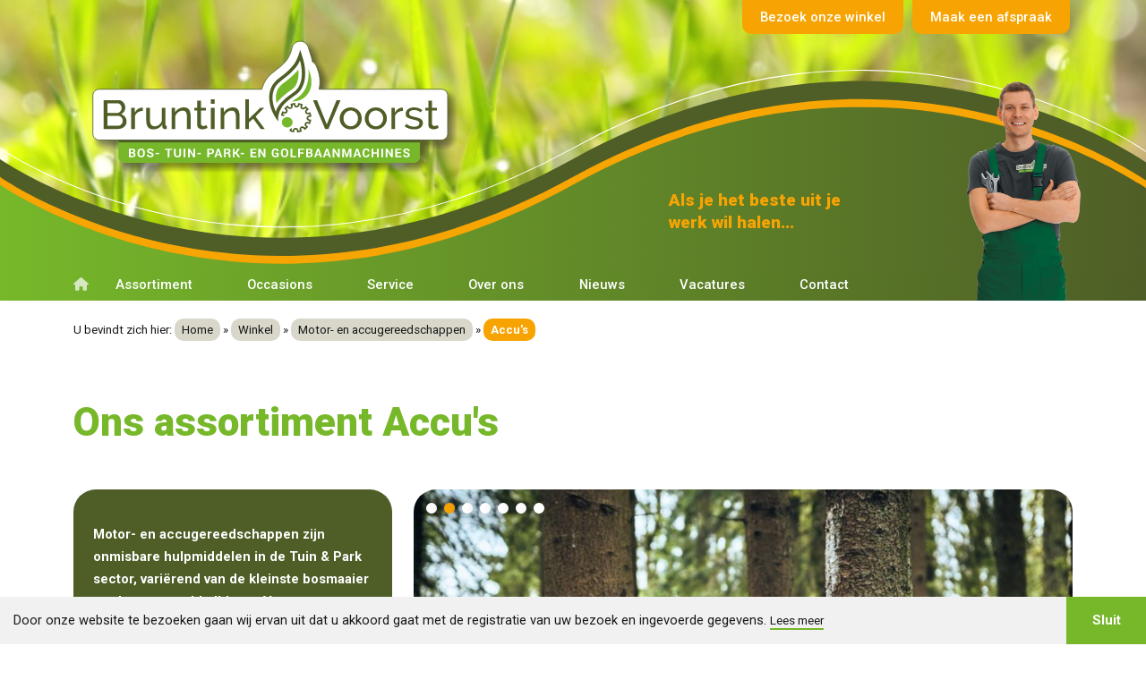

--- FILE ---
content_type: text/html; charset=UTF-8
request_url: http://bruntinkvoorst.nl/assortiment/motor-en-accugereedschappen/accus/
body_size: 30929
content:
<!DOCTYPE html>
<html lang="nl">

<head profile="http://gmpg.org/xfn/11">
    <title>Assortiment Accu&#039;s - Bruntinkvoorst.nl</title>

    <meta charset="utf-8"/>

    <meta http-equiv="X-UA-Compatible" content="IE=edge,chrome=1">

    <meta name="viewport" content="width=device-width, initial-scale=1, minimum-scale=1, maximum-scale=10"/>

    <meta name="format-detection" content="telephone=no">

    <link rel="preconnect" href="https://fonts.googleapis.com">

    <link rel="preconnect" href="https://fonts.gstatic.com" crossorigin>

    <meta name='robots' content='index, follow, max-image-preview:large, max-snippet:-1, max-video-preview:-1' />

            <script data-no-defer="1" data-ezscrex="false" data-cfasync="false" data-pagespeed-no-defer data-cookieconsent="ignore">
                var ctPublicFunctions = {"_ajax_nonce":"db248d39a6","_rest_nonce":"ea7b6ffa5b","_ajax_url":"\/wp-admin\/admin-ajax.php","_rest_url":"http:\/\/bruntinkvoorst.nl\/wp-json\/","data__cookies_type":"none","data__ajax_type":"rest","data__bot_detector_enabled":"0","data__frontend_data_log_enabled":1,"cookiePrefix":"","wprocket_detected":false,"host_url":"bruntinkvoorst.nl","text__ee_click_to_select":"Klik om de hele gegevens te selecteren","text__ee_original_email":"De volledige tekst is","text__ee_got_it":"Duidelijk","text__ee_blocked":"Geblokkeerd","text__ee_cannot_connect":"Kan geen verbinding maken","text__ee_cannot_decode":"Kan e-mail niet decoderen. Onbekende reden","text__ee_email_decoder":"Cleantalk e-mail decoder","text__ee_wait_for_decoding":"De magie is onderweg!","text__ee_decoding_process":"Wacht een paar seconden terwijl we de contactgegevens decoderen."}
            </script>
        
            <script data-no-defer="1" data-ezscrex="false" data-cfasync="false" data-pagespeed-no-defer data-cookieconsent="ignore">
                var ctPublic = {"_ajax_nonce":"db248d39a6","settings__forms__check_internal":"0","settings__forms__check_external":"0","settings__forms__force_protection":"0","settings__forms__search_test":"1","settings__forms__wc_add_to_cart":"0","settings__data__bot_detector_enabled":"0","settings__sfw__anti_crawler":0,"blog_home":"http:\/\/bruntinkvoorst.nl\/","pixel__setting":"3","pixel__enabled":false,"pixel__url":"https:\/\/moderate4-v4.cleantalk.org\/pixel\/7541986eadb62cd11e87502e04695370.gif","data__email_check_before_post":"1","data__email_check_exist_post":"1","data__cookies_type":"none","data__key_is_ok":true,"data__visible_fields_required":true,"wl_brandname":"Anti-Spam by CleanTalk","wl_brandname_short":"CleanTalk","ct_checkjs_key":732184686,"emailEncoderPassKey":"f649c8c8c83c28ac29bff64a25128ecb","bot_detector_forms_excluded":"W10=","advancedCacheExists":false,"varnishCacheExists":false,"wc_ajax_add_to_cart":true}
            </script>
        
	<!-- This site is optimized with the Yoast SEO plugin v26.5 - https://yoast.com/wordpress/plugins/seo/ -->
	<link rel="canonical" href="http://bruntinkvoorst.nl/assortiment/motor-en-accugereedschappen/accus/" />
	<meta property="og:locale" content="nl_NL" />
	<meta property="og:type" content="article" />
	<meta property="og:title" content="Assortiment Accu&#039;s - Bruntinkvoorst.nl" />
	<meta property="og:url" content="http://bruntinkvoorst.nl/assortiment/motor-en-accugereedschappen/accus/" />
	<meta property="og:site_name" content="Bruntinkvoorst.nl" />
	<meta name="twitter:card" content="summary_large_image" />
	<script type="application/ld+json" class="yoast-schema-graph">{"@context":"https://schema.org","@graph":[{"@type":"CollectionPage","@id":"http://bruntinkvoorst.nl/assortiment/motor-en-accugereedschappen/accus/","url":"http://bruntinkvoorst.nl/assortiment/motor-en-accugereedschappen/accus/","name":"Assortiment Accu's - Bruntinkvoorst.nl","isPartOf":{"@id":"http://bruntinkvoorst.nl/#website"},"primaryImageOfPage":{"@id":"http://bruntinkvoorst.nl/assortiment/motor-en-accugereedschappen/accus/#primaryimage"},"image":{"@id":"http://bruntinkvoorst.nl/assortiment/motor-en-accugereedschappen/accus/#primaryimage"},"thumbnailUrl":"https://bruntinkvoorst.nl/wp-content/uploads/Drupal_Small-FlexVoltRange18_G1-1.jpg","breadcrumb":{"@id":"http://bruntinkvoorst.nl/assortiment/motor-en-accugereedschappen/accus/#breadcrumb"},"inLanguage":"nl-NL"},{"@type":"ImageObject","inLanguage":"nl-NL","@id":"http://bruntinkvoorst.nl/assortiment/motor-en-accugereedschappen/accus/#primaryimage","url":"https://bruntinkvoorst.nl/wp-content/uploads/Drupal_Small-FlexVoltRange18_G1-1.jpg","contentUrl":"https://bruntinkvoorst.nl/wp-content/uploads/Drupal_Small-FlexVoltRange18_G1-1.jpg","width":1000,"height":599},{"@type":"BreadcrumbList","@id":"http://bruntinkvoorst.nl/assortiment/motor-en-accugereedschappen/accus/#breadcrumb","itemListElement":[{"@type":"ListItem","position":1,"name":"Home","item":"http://bruntinkvoorst.nl/"},{"@type":"ListItem","position":2,"name":"Winkel","item":"http://bruntinkvoorst.nl/?page_id=6622"},{"@type":"ListItem","position":3,"name":"Motor- en accugereedschappen","item":"https://bruntinkvoorst.nl/assortiment/motor-en-accugereedschappen/"},{"@type":"ListItem","position":4,"name":"Accu's"}]},{"@type":"WebSite","@id":"http://bruntinkvoorst.nl/#website","url":"http://bruntinkvoorst.nl/","name":"Bruntinkvoorst.nl","description":"Als je het beste uit  je werk wil halen...","potentialAction":[{"@type":"SearchAction","target":{"@type":"EntryPoint","urlTemplate":"http://bruntinkvoorst.nl/?s={search_term_string}"},"query-input":{"@type":"PropertyValueSpecification","valueRequired":true,"valueName":"search_term_string"}}],"inLanguage":"nl-NL"}]}</script>
	<!-- / Yoast SEO plugin. -->


<link rel='dns-prefetch' href='//cdnjs.cloudflare.com' />
<link rel='dns-prefetch' href='//kit.fontawesome.com' />
<link rel="alternate" type="application/rss+xml" title="Bruntinkvoorst.nl &raquo; Accu&#039;s Productsoort feed" href="http://bruntinkvoorst.nl/assortiment/motor-en-accugereedschappen/accus/feed/" />
<style id='wp-img-auto-sizes-contain-inline-css' type='text/css'>
img:is([sizes=auto i],[sizes^="auto," i]){contain-intrinsic-size:3000px 1500px}
/*# sourceURL=wp-img-auto-sizes-contain-inline-css */
</style>
<style id='wp-emoji-styles-inline-css' type='text/css'>

	img.wp-smiley, img.emoji {
		display: inline !important;
		border: none !important;
		box-shadow: none !important;
		height: 1em !important;
		width: 1em !important;
		margin: 0 0.07em !important;
		vertical-align: -0.1em !important;
		background: none !important;
		padding: 0 !important;
	}
/*# sourceURL=wp-emoji-styles-inline-css */
</style>
<style id='wp-block-library-inline-css' type='text/css'>
:root{--wp-block-synced-color:#7a00df;--wp-block-synced-color--rgb:122,0,223;--wp-bound-block-color:var(--wp-block-synced-color);--wp-editor-canvas-background:#ddd;--wp-admin-theme-color:#007cba;--wp-admin-theme-color--rgb:0,124,186;--wp-admin-theme-color-darker-10:#006ba1;--wp-admin-theme-color-darker-10--rgb:0,107,160.5;--wp-admin-theme-color-darker-20:#005a87;--wp-admin-theme-color-darker-20--rgb:0,90,135;--wp-admin-border-width-focus:2px}@media (min-resolution:192dpi){:root{--wp-admin-border-width-focus:1.5px}}.wp-element-button{cursor:pointer}:root .has-very-light-gray-background-color{background-color:#eee}:root .has-very-dark-gray-background-color{background-color:#313131}:root .has-very-light-gray-color{color:#eee}:root .has-very-dark-gray-color{color:#313131}:root .has-vivid-green-cyan-to-vivid-cyan-blue-gradient-background{background:linear-gradient(135deg,#00d084,#0693e3)}:root .has-purple-crush-gradient-background{background:linear-gradient(135deg,#34e2e4,#4721fb 50%,#ab1dfe)}:root .has-hazy-dawn-gradient-background{background:linear-gradient(135deg,#faaca8,#dad0ec)}:root .has-subdued-olive-gradient-background{background:linear-gradient(135deg,#fafae1,#67a671)}:root .has-atomic-cream-gradient-background{background:linear-gradient(135deg,#fdd79a,#004a59)}:root .has-nightshade-gradient-background{background:linear-gradient(135deg,#330968,#31cdcf)}:root .has-midnight-gradient-background{background:linear-gradient(135deg,#020381,#2874fc)}:root{--wp--preset--font-size--normal:16px;--wp--preset--font-size--huge:42px}.has-regular-font-size{font-size:1em}.has-larger-font-size{font-size:2.625em}.has-normal-font-size{font-size:var(--wp--preset--font-size--normal)}.has-huge-font-size{font-size:var(--wp--preset--font-size--huge)}.has-text-align-center{text-align:center}.has-text-align-left{text-align:left}.has-text-align-right{text-align:right}.has-fit-text{white-space:nowrap!important}#end-resizable-editor-section{display:none}.aligncenter{clear:both}.items-justified-left{justify-content:flex-start}.items-justified-center{justify-content:center}.items-justified-right{justify-content:flex-end}.items-justified-space-between{justify-content:space-between}.screen-reader-text{border:0;clip-path:inset(50%);height:1px;margin:-1px;overflow:hidden;padding:0;position:absolute;width:1px;word-wrap:normal!important}.screen-reader-text:focus{background-color:#ddd;clip-path:none;color:#444;display:block;font-size:1em;height:auto;left:5px;line-height:normal;padding:15px 23px 14px;text-decoration:none;top:5px;width:auto;z-index:100000}html :where(.has-border-color){border-style:solid}html :where([style*=border-top-color]){border-top-style:solid}html :where([style*=border-right-color]){border-right-style:solid}html :where([style*=border-bottom-color]){border-bottom-style:solid}html :where([style*=border-left-color]){border-left-style:solid}html :where([style*=border-width]){border-style:solid}html :where([style*=border-top-width]){border-top-style:solid}html :where([style*=border-right-width]){border-right-style:solid}html :where([style*=border-bottom-width]){border-bottom-style:solid}html :where([style*=border-left-width]){border-left-style:solid}html :where(img[class*=wp-image-]){height:auto;max-width:100%}:where(figure){margin:0 0 1em}html :where(.is-position-sticky){--wp-admin--admin-bar--position-offset:var(--wp-admin--admin-bar--height,0px)}@media screen and (max-width:600px){html :where(.is-position-sticky){--wp-admin--admin-bar--position-offset:0px}}

/*# sourceURL=wp-block-library-inline-css */
</style><link rel='stylesheet' id='wc-blocks-style-css' href='http://bruntinkvoorst.nl/wp-content/plugins/woocommerce/assets/client/blocks/wc-blocks.css?ver=wc-10.3.7' type='text/css' media='all' />
<style id='global-styles-inline-css' type='text/css'>
:root{--wp--preset--aspect-ratio--square: 1;--wp--preset--aspect-ratio--4-3: 4/3;--wp--preset--aspect-ratio--3-4: 3/4;--wp--preset--aspect-ratio--3-2: 3/2;--wp--preset--aspect-ratio--2-3: 2/3;--wp--preset--aspect-ratio--16-9: 16/9;--wp--preset--aspect-ratio--9-16: 9/16;--wp--preset--color--black: #000000;--wp--preset--color--cyan-bluish-gray: #abb8c3;--wp--preset--color--white: #ffffff;--wp--preset--color--pale-pink: #f78da7;--wp--preset--color--vivid-red: #cf2e2e;--wp--preset--color--luminous-vivid-orange: #ff6900;--wp--preset--color--luminous-vivid-amber: #fcb900;--wp--preset--color--light-green-cyan: #7bdcb5;--wp--preset--color--vivid-green-cyan: #00d084;--wp--preset--color--pale-cyan-blue: #8ed1fc;--wp--preset--color--vivid-cyan-blue: #0693e3;--wp--preset--color--vivid-purple: #9b51e0;--wp--preset--gradient--vivid-cyan-blue-to-vivid-purple: linear-gradient(135deg,rgb(6,147,227) 0%,rgb(155,81,224) 100%);--wp--preset--gradient--light-green-cyan-to-vivid-green-cyan: linear-gradient(135deg,rgb(122,220,180) 0%,rgb(0,208,130) 100%);--wp--preset--gradient--luminous-vivid-amber-to-luminous-vivid-orange: linear-gradient(135deg,rgb(252,185,0) 0%,rgb(255,105,0) 100%);--wp--preset--gradient--luminous-vivid-orange-to-vivid-red: linear-gradient(135deg,rgb(255,105,0) 0%,rgb(207,46,46) 100%);--wp--preset--gradient--very-light-gray-to-cyan-bluish-gray: linear-gradient(135deg,rgb(238,238,238) 0%,rgb(169,184,195) 100%);--wp--preset--gradient--cool-to-warm-spectrum: linear-gradient(135deg,rgb(74,234,220) 0%,rgb(151,120,209) 20%,rgb(207,42,186) 40%,rgb(238,44,130) 60%,rgb(251,105,98) 80%,rgb(254,248,76) 100%);--wp--preset--gradient--blush-light-purple: linear-gradient(135deg,rgb(255,206,236) 0%,rgb(152,150,240) 100%);--wp--preset--gradient--blush-bordeaux: linear-gradient(135deg,rgb(254,205,165) 0%,rgb(254,45,45) 50%,rgb(107,0,62) 100%);--wp--preset--gradient--luminous-dusk: linear-gradient(135deg,rgb(255,203,112) 0%,rgb(199,81,192) 50%,rgb(65,88,208) 100%);--wp--preset--gradient--pale-ocean: linear-gradient(135deg,rgb(255,245,203) 0%,rgb(182,227,212) 50%,rgb(51,167,181) 100%);--wp--preset--gradient--electric-grass: linear-gradient(135deg,rgb(202,248,128) 0%,rgb(113,206,126) 100%);--wp--preset--gradient--midnight: linear-gradient(135deg,rgb(2,3,129) 0%,rgb(40,116,252) 100%);--wp--preset--font-size--small: 13px;--wp--preset--font-size--medium: 20px;--wp--preset--font-size--large: 36px;--wp--preset--font-size--x-large: 42px;--wp--preset--spacing--20: 0.44rem;--wp--preset--spacing--30: 0.67rem;--wp--preset--spacing--40: 1rem;--wp--preset--spacing--50: 1.5rem;--wp--preset--spacing--60: 2.25rem;--wp--preset--spacing--70: 3.38rem;--wp--preset--spacing--80: 5.06rem;--wp--preset--shadow--natural: 6px 6px 9px rgba(0, 0, 0, 0.2);--wp--preset--shadow--deep: 12px 12px 50px rgba(0, 0, 0, 0.4);--wp--preset--shadow--sharp: 6px 6px 0px rgba(0, 0, 0, 0.2);--wp--preset--shadow--outlined: 6px 6px 0px -3px rgb(255, 255, 255), 6px 6px rgb(0, 0, 0);--wp--preset--shadow--crisp: 6px 6px 0px rgb(0, 0, 0);}:where(.is-layout-flex){gap: 0.5em;}:where(.is-layout-grid){gap: 0.5em;}body .is-layout-flex{display: flex;}.is-layout-flex{flex-wrap: wrap;align-items: center;}.is-layout-flex > :is(*, div){margin: 0;}body .is-layout-grid{display: grid;}.is-layout-grid > :is(*, div){margin: 0;}:where(.wp-block-columns.is-layout-flex){gap: 2em;}:where(.wp-block-columns.is-layout-grid){gap: 2em;}:where(.wp-block-post-template.is-layout-flex){gap: 1.25em;}:where(.wp-block-post-template.is-layout-grid){gap: 1.25em;}.has-black-color{color: var(--wp--preset--color--black) !important;}.has-cyan-bluish-gray-color{color: var(--wp--preset--color--cyan-bluish-gray) !important;}.has-white-color{color: var(--wp--preset--color--white) !important;}.has-pale-pink-color{color: var(--wp--preset--color--pale-pink) !important;}.has-vivid-red-color{color: var(--wp--preset--color--vivid-red) !important;}.has-luminous-vivid-orange-color{color: var(--wp--preset--color--luminous-vivid-orange) !important;}.has-luminous-vivid-amber-color{color: var(--wp--preset--color--luminous-vivid-amber) !important;}.has-light-green-cyan-color{color: var(--wp--preset--color--light-green-cyan) !important;}.has-vivid-green-cyan-color{color: var(--wp--preset--color--vivid-green-cyan) !important;}.has-pale-cyan-blue-color{color: var(--wp--preset--color--pale-cyan-blue) !important;}.has-vivid-cyan-blue-color{color: var(--wp--preset--color--vivid-cyan-blue) !important;}.has-vivid-purple-color{color: var(--wp--preset--color--vivid-purple) !important;}.has-black-background-color{background-color: var(--wp--preset--color--black) !important;}.has-cyan-bluish-gray-background-color{background-color: var(--wp--preset--color--cyan-bluish-gray) !important;}.has-white-background-color{background-color: var(--wp--preset--color--white) !important;}.has-pale-pink-background-color{background-color: var(--wp--preset--color--pale-pink) !important;}.has-vivid-red-background-color{background-color: var(--wp--preset--color--vivid-red) !important;}.has-luminous-vivid-orange-background-color{background-color: var(--wp--preset--color--luminous-vivid-orange) !important;}.has-luminous-vivid-amber-background-color{background-color: var(--wp--preset--color--luminous-vivid-amber) !important;}.has-light-green-cyan-background-color{background-color: var(--wp--preset--color--light-green-cyan) !important;}.has-vivid-green-cyan-background-color{background-color: var(--wp--preset--color--vivid-green-cyan) !important;}.has-pale-cyan-blue-background-color{background-color: var(--wp--preset--color--pale-cyan-blue) !important;}.has-vivid-cyan-blue-background-color{background-color: var(--wp--preset--color--vivid-cyan-blue) !important;}.has-vivid-purple-background-color{background-color: var(--wp--preset--color--vivid-purple) !important;}.has-black-border-color{border-color: var(--wp--preset--color--black) !important;}.has-cyan-bluish-gray-border-color{border-color: var(--wp--preset--color--cyan-bluish-gray) !important;}.has-white-border-color{border-color: var(--wp--preset--color--white) !important;}.has-pale-pink-border-color{border-color: var(--wp--preset--color--pale-pink) !important;}.has-vivid-red-border-color{border-color: var(--wp--preset--color--vivid-red) !important;}.has-luminous-vivid-orange-border-color{border-color: var(--wp--preset--color--luminous-vivid-orange) !important;}.has-luminous-vivid-amber-border-color{border-color: var(--wp--preset--color--luminous-vivid-amber) !important;}.has-light-green-cyan-border-color{border-color: var(--wp--preset--color--light-green-cyan) !important;}.has-vivid-green-cyan-border-color{border-color: var(--wp--preset--color--vivid-green-cyan) !important;}.has-pale-cyan-blue-border-color{border-color: var(--wp--preset--color--pale-cyan-blue) !important;}.has-vivid-cyan-blue-border-color{border-color: var(--wp--preset--color--vivid-cyan-blue) !important;}.has-vivid-purple-border-color{border-color: var(--wp--preset--color--vivid-purple) !important;}.has-vivid-cyan-blue-to-vivid-purple-gradient-background{background: var(--wp--preset--gradient--vivid-cyan-blue-to-vivid-purple) !important;}.has-light-green-cyan-to-vivid-green-cyan-gradient-background{background: var(--wp--preset--gradient--light-green-cyan-to-vivid-green-cyan) !important;}.has-luminous-vivid-amber-to-luminous-vivid-orange-gradient-background{background: var(--wp--preset--gradient--luminous-vivid-amber-to-luminous-vivid-orange) !important;}.has-luminous-vivid-orange-to-vivid-red-gradient-background{background: var(--wp--preset--gradient--luminous-vivid-orange-to-vivid-red) !important;}.has-very-light-gray-to-cyan-bluish-gray-gradient-background{background: var(--wp--preset--gradient--very-light-gray-to-cyan-bluish-gray) !important;}.has-cool-to-warm-spectrum-gradient-background{background: var(--wp--preset--gradient--cool-to-warm-spectrum) !important;}.has-blush-light-purple-gradient-background{background: var(--wp--preset--gradient--blush-light-purple) !important;}.has-blush-bordeaux-gradient-background{background: var(--wp--preset--gradient--blush-bordeaux) !important;}.has-luminous-dusk-gradient-background{background: var(--wp--preset--gradient--luminous-dusk) !important;}.has-pale-ocean-gradient-background{background: var(--wp--preset--gradient--pale-ocean) !important;}.has-electric-grass-gradient-background{background: var(--wp--preset--gradient--electric-grass) !important;}.has-midnight-gradient-background{background: var(--wp--preset--gradient--midnight) !important;}.has-small-font-size{font-size: var(--wp--preset--font-size--small) !important;}.has-medium-font-size{font-size: var(--wp--preset--font-size--medium) !important;}.has-large-font-size{font-size: var(--wp--preset--font-size--large) !important;}.has-x-large-font-size{font-size: var(--wp--preset--font-size--x-large) !important;}
/*# sourceURL=global-styles-inline-css */
</style>

<style id='classic-theme-styles-inline-css' type='text/css'>
/*! This file is auto-generated */
.wp-block-button__link{color:#fff;background-color:#32373c;border-radius:9999px;box-shadow:none;text-decoration:none;padding:calc(.667em + 2px) calc(1.333em + 2px);font-size:1.125em}.wp-block-file__button{background:#32373c;color:#fff;text-decoration:none}
/*# sourceURL=/wp-includes/css/classic-themes.min.css */
</style>
<link rel='stylesheet' id='cleantalk-public-css-css' href='http://bruntinkvoorst.nl/wp-content/plugins/cleantalk-spam-protect/css/cleantalk-public.min.css?ver=6.69_1764853972' type='text/css' media='all' />
<link rel='stylesheet' id='cleantalk-email-decoder-css-css' href='http://bruntinkvoorst.nl/wp-content/plugins/cleantalk-spam-protect/css/cleantalk-email-decoder.min.css?ver=6.69_1764853972' type='text/css' media='all' />
<link rel='stylesheet' id='dashicons-css' href='http://bruntinkvoorst.nl/wp-includes/css/dashicons.min.css?ver=6.9' type='text/css' media='all' />
<link rel='stylesheet' id='mmenu-css' href='http://bruntinkvoorst.nl/wp-content/plugins/mmenu-3/css/mmenu.css?ver=10' type='text/css' media='all' />
<link rel='stylesheet' id='woocommerce-layout-css' href='http://bruntinkvoorst.nl/wp-content/plugins/woocommerce/assets/css/woocommerce-layout.css?ver=10.3.7' type='text/css' media='all' />
<link rel='stylesheet' id='woocommerce-smallscreen-css' href='http://bruntinkvoorst.nl/wp-content/plugins/woocommerce/assets/css/woocommerce-smallscreen.css?ver=10.3.7' type='text/css' media='only screen and (max-width: 768px)' />
<link rel='stylesheet' id='woocommerce-general-css' href='http://bruntinkvoorst.nl/wp-content/plugins/woocommerce/assets/css/woocommerce.css?ver=10.3.7' type='text/css' media='all' />
<style id='woocommerce-inline-inline-css' type='text/css'>
.woocommerce form .form-row .required { visibility: visible; }
/*# sourceURL=woocommerce-inline-inline-css */
</style>
<link rel='stylesheet' id='brands-styles-css' href='http://bruntinkvoorst.nl/wp-content/plugins/woocommerce/assets/css/brands.css?ver=10.3.7' type='text/css' media='all' />
<link rel='stylesheet' id='bxslider-css' href='http://bruntinkvoorst.nl/wp-content/themes/sieronline_master/assets/css/jquery.bxslider.css?ver=4.2.15' type='text/css' media='all' />
<link rel='stylesheet' id='fancybox-css' href='https://cdnjs.cloudflare.com/ajax/libs/fancybox/3.5.7/jquery.fancybox.min.css?ver=3.5.7' type='text/css' media='all' />
<link rel='stylesheet' id='bootstrap-css' href='http://bruntinkvoorst.nl/wp-content/themes/sieronline_master/assets/css/bootstrap-grid.css?ver=1.0' type='text/css' media='all' />
<link rel='stylesheet' id='bootstrap-reboot-css' href='http://bruntinkvoorst.nl/wp-content/themes/sieronline_master/assets/css/bootstrap-reboot.css?ver=1.0' type='text/css' media='all' />
<link rel='stylesheet' id='animate-css' href='https://cdnjs.cloudflare.com/ajax/libs/animate.css/3.7.2/animate.min.css?ver=3.7.2' type='text/css' media='all' />
<link rel='stylesheet' id='cookiewet-css' href='https://cdnjs.cloudflare.com/ajax/libs/cookieconsent2/3.1.1/cookieconsent.min.css?ver=3.1.1' type='text/css' media='all' />
<link rel='stylesheet' id='hover-css' href='https://cdnjs.cloudflare.com/ajax/libs/hover.css/2.3.1/css/hover-min.css?ver=2.3.1' type='text/css' media='all' />
<link rel='stylesheet' id='swiper-css' href='https://cdnjs.cloudflare.com/ajax/libs/Swiper/5.4.5/css/swiper.min.css?ver=5.4.5' type='text/css' media='all' />
<link rel='stylesheet' id='OwlCarousel-css' href='http://bruntinkvoorst.nl/wp-content/themes/sieronline_master/assets/css/owl.carousel.min.css?ver=2.3.4' type='text/css' media='all' />
<link rel='stylesheet' id='theme-child-css' href='http://bruntinkvoorst.nl/wp-content/uploads/wp-less/sieronline_child/assets/less/_customer-4052344c19.css' type='text/css' media='all' />
<script type="text/javascript" src="http://bruntinkvoorst.nl/wp-content/plugins/cleantalk-spam-protect/js/apbct-public-bundle_gathering.min.js?ver=6.69_1764853972" id="apbct-public-bundle_gathering.min-js-js"></script>
<script type="text/javascript" src="https://cdnjs.cloudflare.com/ajax/libs/jquery/3.6.0/jquery.min.js?ver=3.6.0" id="jquery-js"></script>
<script type="text/javascript" src="http://bruntinkvoorst.nl/wp-content/plugins/mmenu-3/js/mmenu.js?ver=10" id="mmenu-js"></script>
<script type="text/javascript" src="http://bruntinkvoorst.nl/wp-content/plugins/woocommerce/assets/js/jquery-blockui/jquery.blockUI.min.js?ver=2.7.0-wc.10.3.7" id="wc-jquery-blockui-js" defer="defer" data-wp-strategy="defer"></script>
<script type="text/javascript" id="wc-add-to-cart-js-extra">
/* <![CDATA[ */
var wc_add_to_cart_params = {"ajax_url":"/wp-admin/admin-ajax.php","wc_ajax_url":"/?wc-ajax=%%endpoint%%","i18n_view_cart":"Bekijk winkelwagen","cart_url":"http://bruntinkvoorst.nl/?page_id=6623","is_cart":"","cart_redirect_after_add":"no"};
//# sourceURL=wc-add-to-cart-js-extra
/* ]]> */
</script>
<script type="text/javascript" src="http://bruntinkvoorst.nl/wp-content/plugins/woocommerce/assets/js/frontend/add-to-cart.min.js?ver=10.3.7" id="wc-add-to-cart-js" defer="defer" data-wp-strategy="defer"></script>
<script type="text/javascript" src="http://bruntinkvoorst.nl/wp-content/plugins/woocommerce/assets/js/js-cookie/js.cookie.min.js?ver=2.1.4-wc.10.3.7" id="wc-js-cookie-js" defer="defer" data-wp-strategy="defer"></script>
<script type="text/javascript" id="woocommerce-js-extra">
/* <![CDATA[ */
var woocommerce_params = {"ajax_url":"/wp-admin/admin-ajax.php","wc_ajax_url":"/?wc-ajax=%%endpoint%%","i18n_password_show":"Wachtwoord weergeven","i18n_password_hide":"Wachtwoord verbergen"};
//# sourceURL=woocommerce-js-extra
/* ]]> */
</script>
<script type="text/javascript" src="http://bruntinkvoorst.nl/wp-content/plugins/woocommerce/assets/js/frontend/woocommerce.min.js?ver=10.3.7" id="woocommerce-js" defer="defer" data-wp-strategy="defer"></script>
<script type="text/javascript" src="https://cdnjs.cloudflare.com/ajax/libs/Swiper/5.4.5/js/swiper.min.js?ver=5.4.5" id="swiper-js"></script>
<script type="text/javascript" src="https://kit.fontawesome.com/5a63484d79.js?ver=1.0" id="fontawesome-js"></script>
<link rel="https://api.w.org/" href="http://bruntinkvoorst.nl/wp-json/" /><link rel="EditURI" type="application/rsd+xml" title="RSD" href="https://bruntinkvoorst.nl/xmlrpc.php?rsd" />
	<noscript><style>.woocommerce-product-gallery{ opacity: 1 !important; }</style></noscript>
	    <script>
      (function($) {
        $(document).on('facetwp-loaded', function() {
          $('.facetwp-facet').each(function() {

            var facet = $(this);

           // if (facet.hasClass("facetwp-facet-assortiment_logos_merken")){ return;}

            var facet_name = facet.attr('data-name');
            var facet_type = facet.attr('data-type');
            var facet_label = FWP.settings.labels[facet_name];
            if (facet_type !== 'pager' && facet_type !== 'sort') {
              if (facet.closest('.facet-wrap').length < 1 && facet.closest('.facetwp-flyout').length < 1) {
                facet.wrap('<div class="facet-wrap"></div>');
                facet.before('<h6 class="facet-label">Filter op ' + facet_label.toLowerCase() + '</h6>');
              }
            }
          });
        });
      })(jQuery);
    </script>
          
        <script>
            (function($) {
            $(document).on('facetwp-loaded', function() { // on each refresh

                $('.logos_filter_container .facetwp-facet-assortiment_merken  .facetwp-checkbox').each(function() { // foreach "style" checkbox option
                var val   = $(this).attr('data-value'); // grab its "data-value" attribute
                var label = $(this).find('span.facetwp-display-value').text(); // grab its "data-value" attribute

               // console.log(label);

                        
                            if ('' == val) { 
                                var img = 'https://nl.bruntinkvoorst.otap2.sier.online/wp-content/uploads/logo-1.svg';
                            } 

                                                            
                                else if ('addax' == val) { // is the value "black"?
                                    var img = 'https://bruntinkvoorst.nl/wp-content/uploads/Addax.jpg';
                                }
                            
                                                            
                                else if ('agealube' == val) { // is the value "black"?
                                    var img = 'https://bruntinkvoorst.nl/wp-content/uploads/Agealube-GVG-aspect-ratio-461-147.png';
                                }
                            
                                                            
                                else if ('airpress' == val) { // is the value "black"?
                                    var img = 'https://bruntinkvoorst.nl/wp-content/uploads/Airpress.png';
                                }
                            
                                                            
                                else if ('amazone' == val) { // is the value "black"?
                                    var img = 'https://bruntinkvoorst.nl/wp-content/uploads/Amazone-aspect-ratio-195-196.png';
                                }
                            
                                                            
                                else if ('aspen' == val) { // is the value "black"?
                                    var img = 'https://bruntinkvoorst.nl/wp-content/uploads/Aspen-aspect-ratio-481-152.png';
                                }
                            
                                                            
                                else if ('avril' == val) { // is the value "black"?
                                    var img = 'https://bruntinkvoorst.nl/wp-content/uploads/Avril.jpg';
                                }
                            
                                                            
                                else if ('bag-a-nut' == val) { // is the value "black"?
                                    var img = 'https://bruntinkvoorst.nl/wp-content/uploads/Bag-A-Nut-scaled.png';
                                }
                            
                                                            
                                else if ('boki' == val) { // is the value "black"?
                                    var img = 'https://bruntinkvoorst.nl/wp-content/uploads/Boki-aspect-ratio-390-145.jpg';
                                }
                            
                                                            
                                else if ('club-car' == val) { // is the value "black"?
                                    var img = 'https://bruntinkvoorst.nl/wp-content/uploads/ClubCar.png';
                                }
                            
                                                            
                                else if ('dewalt' == val) { // is the value "black"?
                                    var img = 'https://bruntinkvoorst.nl/wp-content/uploads/DeWalt-aspect-ratio-2368-727.png';
                                }
                            
                                                            
                                else if ('dibo' == val) { // is the value "black"?
                                    var img = 'https://bruntinkvoorst.nl/wp-content/uploads/Dibo-aspect-ratio-749-445.png';
                                }
                            
                                                            
                                else if ('ferrari' == val) { // is the value "black"?
                                    var img = 'https://bruntinkvoorst.nl/wp-content/uploads/Ferrari-1-aspect-ratio-0-0.jpg';
                                }
                            
                                                            
                                else if ('ferris' == val) { // is the value "black"?
                                    var img = 'https://bruntinkvoorst.nl/wp-content/uploads/Ferris-aspect-ratio-0-0.jpg';
                                }
                            
                                                            
                                else if ('fiedler' == val) { // is the value "black"?
                                    var img = 'https://bruntinkvoorst.nl/wp-content/uploads/Fiedler.png';
                                }
                            
                                                            
                                else if ('gmr' == val) { // is the value "black"?
                                    var img = 'https://bruntinkvoorst.nl/wp-content/uploads/GMR-aspect-ratio-335-162.png';
                                }
                            
                                                            
                                else if ('hoaf' == val) { // is the value "black"?
                                    var img = 'https://bruntinkvoorst.nl/wp-content/uploads/hoaf-2.jpg';
                                }
                            
                                                            
                                else if ('holder' == val) { // is the value "black"?
                                    var img = 'https://bruntinkvoorst.nl/wp-content/uploads/Holder.png';
                                }
                            
                                                            
                                else if ('honda' == val) { // is the value "black"?
                                    var img = 'https://bruntinkvoorst.nl/wp-content/uploads/Honda-Logo.png';
                                }
                            
                                                            
                                else if ('imants' == val) { // is the value "black"?
                                    var img = 'https://bruntinkvoorst.nl/wp-content/uploads/Imants.png';
                                }
                            
                                                            
                                else if ('iseki' == val) { // is the value "black"?
                                    var img = 'https://bruntinkvoorst.nl/wp-content/uploads/Iseki.png';
                                }
                            
                                                            
                                else if ('karcher' == val) { // is the value "black"?
                                    var img = 'https://bruntinkvoorst.nl/wp-content/uploads/Karcher-aspect-ratio-271-73.png';
                                }
                            
                                                            
                                else if ('keckex' == val) { // is the value "black"?
                                    var img = 'https://bruntinkvoorst.nl/wp-content/uploads/Keckex.png';
                                }
                            
                                                            
                                else if ('kobelco' == val) { // is the value "black"?
                                    var img = 'https://bruntinkvoorst.nl/wp-content/uploads/Kobelco.png';
                                }
                            
                                                            
                                else if ('koppl' == val) { // is the value "black"?
                                    var img = 'https://bruntinkvoorst.nl/wp-content/uploads/Koppl.jpg';
                                }
                            
                                                            
                                else if ('maredo' == val) { // is the value "black"?
                                    var img = 'https://bruntinkvoorst.nl/wp-content/uploads/Maredo.png';
                                }
                            
                                                            
                                else if ('pellenc' == val) { // is the value "black"?
                                    var img = 'https://bruntinkvoorst.nl/wp-content/uploads/Pellenc-aspect-ratio-900-236.png';
                                }
                            
                                                            
                                else if ('rasco' == val) { // is the value "black"?
                                    var img = 'https://bruntinkvoorst.nl/wp-content/uploads/RASCO_Logo.jpg';
                                }
                            
                                                            
                                else if ('reco-etrac' == val) { // is the value "black"?
                                    var img = 'https://bruntinkvoorst.nl/wp-content/uploads/Reco-Etrac-aspect-ratio-357-76.png';
                                }
                            
                                                            
                                else if ('redixem' == val) { // is the value "black"?
                                    var img = 'https://bruntinkvoorst.nl/wp-content/uploads/Redixem.png';
                                }
                            
                                                            
                                else if ('ryobi' == val) { // is the value "black"?
                                    var img = 'https://bruntinkvoorst.nl/wp-content/uploads/RYOBI.webp';
                                }
                            
                                                            
                                else if ('schliesing' == val) { // is the value "black"?
                                    var img = 'https://bruntinkvoorst.nl/wp-content/uploads/schliesing-aspect-ratio-720-174.jpg';
                                }
                            
                                                            
                                else if ('schouten' == val) { // is the value "black"?
                                    var img = 'https://bruntinkvoorst.nl/wp-content/uploads/Schouten.jpg';
                                }
                            
                                                            
                                else if ('stama' == val) { // is the value "black"?
                                    var img = 'https://bruntinkvoorst.nl/wp-content/uploads/2023-12-21_14h34_36-aspect-ratio-1017-241.png';
                                }
                            
                                                            
                                else if ('stiga' == val) { // is the value "black"?
                                    var img = 'https://bruntinkvoorst.nl/wp-content/uploads/Stiga-logo.png';
                                }
                            
                                                            
                                else if ('stihl' == val) { // is the value "black"?
                                    var img = 'https://bruntinkvoorst.nl/wp-content/uploads/STIHL.png';
                                }
                            
                                                            
                                else if ('tecma' == val) { // is the value "black"?
                                    var img = 'https://bruntinkvoorst.nl/wp-content/uploads/tecma.jpg';
                                }
                            
                                                            
                                else if ('thaler' == val) { // is the value "black"?
                                    var img = 'https://bruntinkvoorst.nl/wp-content/uploads/Thaler.jpg';
                                }
                            
                                                            
                                else if ('tielburger' == val) { // is the value "black"?
                                    var img = 'https://bruntinkvoorst.nl/wp-content/uploads/Tielbruger-logo.jpg';
                                }
                            
                                                            
                                else if ('toro' == val) { // is the value "black"?
                                    var img = 'https://bruntinkvoorst.nl/wp-content/uploads/Toro-aspect-ratio-2400-1535.png';
                                }
                            
                                                            
                                else if ('trilo' == val) { // is the value "black"?
                                    var img = 'https://bruntinkvoorst.nl/wp-content/uploads/Trilo.png';
                                }
                            
                                                            
                                else if ('weber' == val) { // is the value "black"?
                                    var img = 'https://bruntinkvoorst.nl/wp-content/uploads/Logo_WEBER-MT-aspect-ratio-650-184.jpg';
                                }
                            
                                                            
                                else if ('wiedenmann' == val) { // is the value "black"?
                                    var img = 'https://bruntinkvoorst.nl/wp-content/uploads/00-Wiedenmann-log-aspect-ratio-398-92.jpg';
                                }
                            
                            
                           // console.log($(this).find('div.logo-wrapper').length);

                            //if($(this).find('div.logo-wrapper').length !== 0)
                            //if (!$(this).find("logo-wrapper")){
                              $( this ).html( "<span class='facetwp-display-value'>"+label+"</span><div class='logo-wrapper' style='background-image:url(\""+img+"\")'></div>" );
                            //}
                            
                      

                //$(this).css("background-image","url("+img+")"); // replace checkbox content with the image
                });
            });
            })(jQuery);
        </script>
  
        <!-- Mobile menu colours-->
    <style>
        .mobile-header {
            background: #516228 !important;
        }
    </style>
    <!-- Chrome, Firefox OS and Opera -->
    <meta name="theme-color" content="#516228">
    <!-- Windows Phone -->
    <meta name="msapplication-navbutton-color" content="#516228">
    <!-- iOS Safari -->
    <meta name="apple-mobile-web-app-status-bar-style" content="#516228">

    <link rel="apple-touch-icon" sizes="57x57" href="/apple-icon-57x57.png">
    <link rel="apple-touch-icon" sizes="60x60" href="/apple-icon-60x60.png">
    <link rel="apple-touch-icon" sizes="72x72" href="/apple-icon-72x72.png">
    <link rel="apple-touch-icon" sizes="76x76" href="/apple-icon-76x76.png">
    <link rel="apple-touch-icon" sizes="114x114" href="/apple-icon-114x114.png">
    <link rel="apple-touch-icon" sizes="120x120" href="/apple-icon-120x120.png">
    <link rel="apple-touch-icon" sizes="144x144" href="/apple-icon-144x144.png">
    <link rel="apple-touch-icon" sizes="152x152" href="/apple-icon-152x152.png">
    <link rel="apple-touch-icon" sizes="180x180" href="/apple-icon-180x180.png">
    <link rel="icon" type="image/png" sizes="192x192" href="/android-icon-192x192.png">
    <link rel="icon" type="image/png" sizes="32x32" href="/favicon-32x32.png">
    <link rel="icon" type="image/png" sizes="96x96" href="/favicon-96x96.png">
    <link rel="icon" type="image/png" sizes="16x16" href="/favicon-16x16.png">
    <link rel="manifest" href="/manifest.json">
    <meta name="msapplication-TileColor" content="#ffffff">
    <meta name="msapplication-TileImage" content="/ms-icon-144x144.png">

    <script>
        window.addEventListener("load", function () {
            window.cookieconsent.initialise({
                "palette": {
                    "popup": {
                        "background": "rgba(255,255,255,0.7)",
                        "text": "#404040"
                    }, "button": {"background": "#727271", "text": "#ffffff"}
                },
                "theme": "edgeless",
                "content": {
                    "message": "Door onze website te bezoeken gaan wij ervan uit dat u akkoord gaat met de registratie van uw bezoek en ingevoerde gegevens.",
                    "dismiss": "Sluit",
                    "link": "Lees meer",
                    "href": "http://bruntinkvoorst.nl/privacy-verklaring/"
                }
            })
        });
    </script>

    
    
    <link href="https://fonts.googleapis.com/css2?family=Roboto:wght@400;500;700;900&display=swap" rel="stylesheet">


    <!-- Sieronline Website rapportage - Statistieken -->
    <script type="text/javascript">
      var _paq = window._paq || [];
      /* tracker methods like "setCustomDimension" should be called before "trackPageView" */
      _paq.push(['trackPageView']);
      _paq.push(['enableLinkTracking']);
      (function() {
        var u="https://analytics.sier.online/";
        _paq.push(['setTrackerUrl', u+'matomo.php']);
        _paq.push(['setSiteId', '154']);
        var d=document, g=d.createElement('script'), s=d.getElementsByTagName('script')[0];
        g.type='text/javascript'; g.async=true; g.defer=true; g.src=u+'matomo.js'; s.parentNode.insertBefore(g,s);
      })();
    </script>
    <!-- End Sieronline Website rapportage - Statistieken Code -->
	
<link rel='stylesheet' id='fv_flowplayer-css' href='http://bruntinkvoorst.nl/wp-content/plugins/fv-wordpress-flowplayer/css/flowplayer.css?ver=7.5.49.7212' type='text/css' media='all' />
<link rel='stylesheet' id='fv-player-pro-css' href='http://bruntinkvoorst.nl/wp-content/plugins/fv-player-pro-7/css/style.min.css?ver=7.5.50.7212' type='text/css' media='all' />
</head>

<body>

<div class="mm-page-wrapper">

<div class="mobile-header d-lg-none p-2 p-md-3">

    <ul class="d-flex justify-content-between">

        <li><a id="mobile-menu"><i class="fa-solid fa-bars"></i></a></li>

        <li>Bruntinkvoorst.nl</li>

        <li><a href="tel:0575501686"><i class="fa-solid fa-phone-flip"></i></a></li>

    </ul>

</div>

<div class="wrapper">

    <div class="header-wrapper">

        <header id="header">

            <div class="container-full menu_container">

                                                        
                            <div class="achtergrond_container site_1 standaard_foto" >

                                <div id="wpfp_8a039cdf6b502e60fc398a0abf819eff" data-item="{&quot;sources&quot;:[{&quot;src&quot;:&quot;https:\/\/bruntinkvoorst.nl\/wp-content\/uploads\/1098767381-preview.mp4&quot;,&quot;type&quot;:&quot;video\/mp4&quot;}]}" class="flowplayer no-brand is-splash is-paused skin-slim no-svg fp-slim fp-edgy" data-fvautoplay="0" style="position:relative; max-width: 640px; max-height: 360px; " data-fullscreen="false" data-ratio="0.5625" data-loop="1">
	<div class="fp-ratio" style="padding-top: 56.25%"></div>
	<div class="fp-ui"><noscript>Please enable JavaScript</noscript><div class="fp-play fp-visible"><svg class="fp-play-sharp-fill" xmlns="http://www.w3.org/2000/svg" viewBox="0 0 100 100"><defs><style>.fp-color-play{opacity:0.65;}.controlbutton{fill:#fff;}</style></defs><title>play-sharp-fill</title><path class="fp-color-play" d="M49.9217-.078a50,50,0,1,0,50,50A50.0564,50.0564,0,0,0,49.9217-.078Z"/><polygon class="controlbutton" points="73.601 50 37.968 70.573 37.968 29.427 73.601 50" filter="url(#f1)"/></svg></div><div class="fp-preload"><b></b><b></b><b></b><b></b></div></div>

</div>

                                <div class="container">

                                    <div class="row">

                                        <div class="col">

                                            <ul>

                                                <li><a href="https://bruntinkvoorst.nl/onze-showroom/" target="">Bezoek onze winkel</a></li>
                                                <li><a href="https://bruntinkvoorst.nl/contact/" target="">Maak een afspraak</a></li>
                                                
                                                <li class="winkelmand"></li>

                                            </ul>

                                        </div>

                                    </div>

                                </div>

                            </div>

                            <div class="container ">

                                <div class="row">

                                    <div id="logo" class="col-8 offset-0 col-md-6 col-lg-5 col-xl-5 col-xxl-5">

                                        
                                        <a aria-label="Terug naar home" href="http://bruntinkvoorst.nl"><img class="" src="https://bruntinkvoorst.nl/wp-content/uploads/logo-1.svg" alt="Bruntinkvoorst.nl"></a>

                                    </div>
                                
                                </div>

                            </div>

                            <div id="quote_header" class="col-12 offset-0">

                            <div class="container">

                                    <div class="row">

                                        <div class="col col-lg-5 offset-lg-7">

                                            <span>Als je het beste uit  je werk wil halen...</span>

                                        </div>

                                    </div>

                                </div>

                            </div>

                            <div id="mainmenu" class="d-none d-lg-block ">

                                <div class="container">

                                    <div class="row">

                                        <div class="col site_1">

                                                <a aria-label="Terug naar home" href="http://bruntinkvoorst.nl" class="home-icon"><i class="fa-solid fa-house"></i></a>

                                                <div id="menu-location-Hoofdmenu" class="menu-hoofdmenu-container"><ul id="menu-hoofdmenu" class="mainmenu"><li id="menu-item-6619" class="menu-item menu-item-type-post_type_archive menu-item-object-product_bruntink menu-item-has-children menu-item-6619"><a href="http://bruntinkvoorst.nl/assortiment/">Assortiment</a>
<ul class="sub-menu">
	<li id="menu-item-4641" class="menu-item menu-item-type-taxonomy menu-item-object-productsoort menu-item-4641"><a href="http://bruntinkvoorst.nl/assortiment/maaiers/">Maaiers</a></li>
	<li id="menu-item-4643" class="menu-item menu-item-type-taxonomy menu-item-object-productsoort menu-item-4643"><a href="http://bruntinkvoorst.nl/assortiment/onkruidmachines/">Onkruidmachines</a></li>
	<li id="menu-item-4642" class="menu-item menu-item-type-taxonomy menu-item-object-productsoort current-productsoort-ancestor menu-item-4642"><a href="http://bruntinkvoorst.nl/assortiment/motor-en-accugereedschappen/">Motor- en accugereedschappen</a></li>
	<li id="menu-item-4637" class="menu-item menu-item-type-taxonomy menu-item-object-productsoort menu-item-4637"><a href="http://bruntinkvoorst.nl/assortiment/2w-4w-tractoren/">2W/4W Tractoren</a></li>
	<li id="menu-item-4645" class="menu-item menu-item-type-taxonomy menu-item-object-productsoort menu-item-4645"><a href="http://bruntinkvoorst.nl/assortiment/transportvoertuigen/">Transportvoertuigen</a></li>
	<li id="menu-item-4646" class="menu-item menu-item-type-taxonomy menu-item-object-productsoort menu-item-4646"><a href="http://bruntinkvoorst.nl/assortiment/werktuigen/">Werktuigen</a></li>
	<li id="menu-item-5912" class="menu-item menu-item-type-taxonomy menu-item-object-productsoort menu-item-5912"><a href="http://bruntinkvoorst.nl/assortiment/werktuigendragers/">Werktuigendragers</a></li>
	<li id="menu-item-4644" class="menu-item menu-item-type-taxonomy menu-item-object-productsoort menu-item-4644"><a href="http://bruntinkvoorst.nl/assortiment/reinigingsmachines/">Reinigingsmachines</a></li>
	<li id="menu-item-4640" class="menu-item menu-item-type-taxonomy menu-item-object-productsoort menu-item-4640"><a href="http://bruntinkvoorst.nl/assortiment/kranen-en-wielladers/">Kranen en wielladers</a></li>
	<li id="menu-item-4639" class="menu-item menu-item-type-taxonomy menu-item-object-productsoort menu-item-4639"><a href="http://bruntinkvoorst.nl/assortiment/brandstof-en-smeermiddelen/">Brandstof- en smeermiddelen</a></li>
</ul>
</li>
<li id="menu-item-4198" class="menu-item menu-item-type-post_type menu-item-object-page menu-item-4198"><a href="http://bruntinkvoorst.nl/occasions/">Occasions</a></li>
<li id="menu-item-4197" class="menu-item menu-item-type-post_type menu-item-object-page menu-item-4197"><a href="http://bruntinkvoorst.nl/service/">Service</a></li>
<li id="menu-item-4195" class="menu-item menu-item-type-post_type menu-item-object-page menu-item-4195"><a href="http://bruntinkvoorst.nl/over-ons/">Over ons</a></li>
<li id="menu-item-5843" class="menu-item menu-item-type-post_type menu-item-object-page menu-item-5843"><a href="http://bruntinkvoorst.nl/nieuws/">Nieuws</a></li>
<li id="menu-item-5941" class="menu-item menu-item-type-post_type menu-item-object-page menu-item-5941"><a href="http://bruntinkvoorst.nl/werken-bij-ons/">Vacatures</a></li>
<li id="menu-item-4200" class="menu-item menu-item-type-post_type menu-item-object-page menu-item-4200"><a href="http://bruntinkvoorst.nl/contact/">Contact</a></li>
</ul></div>
                                        </div>

                                    </div>

                                </div>

                            </div>

            </div>

            <div class="submenu_container">
                <div class="container ">
                    <div class="row">

                        <div class="col">
                            <div class="submenu">
    
        
                    <div class="submenu-wrapper" menuitemid="menu-item-6619" style="display:none;">
                        <div class="row">
                        
                                                            
                                <div class="col-xs-12 col-md-3 submenu-item-wrapper">
                                
                                                                            <a class="submenu-item" href="http://bruntinkvoorst.nl/assortiment/maaiers/">Maaiers</a>

                                        
        
    <ul class="submenu-merken-container d-lg-none d-xl-flex">
                    <li><a href="http://bruntinkvoorst.nl/assortiment/maaiers/?_assortiment_merken=toro">Toro</a></li>
                    <li><a href="http://bruntinkvoorst.nl/assortiment/maaiers/?_assortiment_merken=ryobi">Ryobi</a></li>
                    <li><a href="http://bruntinkvoorst.nl/assortiment/maaiers/?_assortiment_merken=kubota">Kubota</a></li>
                    <li><a href="http://bruntinkvoorst.nl/assortiment/maaiers/?_assortiment_merken=iseki">Iseki</a></li>
                    <li><a href="http://bruntinkvoorst.nl/assortiment/maaiers/?_assortiment_merken=honda">Honda</a></li>
                    <li><a href="http://bruntinkvoorst.nl/assortiment/maaiers/?_assortiment_merken=amazone">Amazone</a></li>
                    <li><a href="http://bruntinkvoorst.nl/assortiment/maaiers/?_assortiment_merken=stiga">Stiga</a></li>
                    <li><a href="http://bruntinkvoorst.nl/assortiment/maaiers/?_assortiment_merken=stihl">Stihl</a></li>
                    <li><a href="http://bruntinkvoorst.nl/assortiment/maaiers/?_assortiment_merken=holder">Holder</a></li>
                    <li><a href="http://bruntinkvoorst.nl/assortiment/maaiers/?_assortiment_merken=karcher">Kärcher</a></li>
                    <li><a href="http://bruntinkvoorst.nl/assortiment/maaiers/?_assortiment_merken=pellenc">Pellenc</a></li>
            </ul>
    


        
    <ul class="submenu-productsoorten-container">
        
                    
            
                            <li><a href="http://bruntinkvoorst.nl/assortiment/maaiers/loopmaaiers/"><span class="pijl">&raquo;</span> Loopmaaiers <span class="count" title="16 product(en)">16</span></a></li>
            
                    
            
                            <li><a href="http://bruntinkvoorst.nl/assortiment/maaiers/zitmaaiers/"><span class="pijl">&raquo;</span> Zitmaaiers <span class="count" title="18 product(en)">18</span></a></li>
            
                    
            
                            <li><a href="http://bruntinkvoorst.nl/assortiment/maaiers/robotmaaiers/"><span class="pijl">&raquo;</span> Robotmaaiers <span class="count" title="8 product(en)">8</span></a></li>
            
                    
            
                            <li><a href="http://bruntinkvoorst.nl/assortiment/maaiers/cirkelmaaiers/"><span class="pijl">&raquo;</span> Cirkelmaaiers <span class="count" title="12 product(en)">12</span></a></li>
            
                    
            
                            <li><a href="http://bruntinkvoorst.nl/assortiment/maaiers/kooimaaiers/"><span class="pijl">&raquo;</span> Kooimaaiers <span class="count" title="4 product(en)">4</span></a></li>
            
                    
            
                            <li><a href="http://bruntinkvoorst.nl/assortiment/maaiers/klepelmaaiers/"><span class="pijl">&raquo;</span> Klepelmaaiers <span class="count" title="2 product(en)">2</span></a></li>
            
                    
            
                            <li><a href="http://bruntinkvoorst.nl/assortiment/maaiers/greenmaaiers/"><span class="pijl">&raquo;</span> Greenmaaiers <span class="count" title="2 product(en)">2</span></a></li>
            
                    
            
                            <li><a href="http://bruntinkvoorst.nl/assortiment/maaiers/verticuteermachines/"><span class="pijl">&raquo;</span> Verticuteermachines <span class="count" title="2 product(en)">2</span></a></li>
            
                    
            
                            <li><a href="http://bruntinkvoorst.nl/assortiment/maaiers/zero-turn-maaiers/"><span class="pijl">&raquo;</span> Zero-turn maaiers <span class="count" title="2 product(en)">2</span></a></li>
            
                    
            
                            <li><a href="http://bruntinkvoorst.nl/assortiment/maaiers/frontmaaiers/"><span class="pijl">&raquo;</span> Frontmaaiers <span class="count" title="10 product(en)">10</span></a></li>
            
        
        <li><a href="http://bruntinkvoorst.nl/assortiment/maaiers/"><span class="pijl">&raquo;</span> Volledige assortiment</a></li>
    </ul>
    

                                        

                                                                                                                                                    
                                </div>

                                                            
                                <div class="col-xs-12 col-md-3 submenu-item-wrapper">
                                
                                                                            <a class="submenu-item" href="http://bruntinkvoorst.nl/assortiment/onkruidmachines/">Onkruidmachines</a>

                                        
        
    <ul class="submenu-merken-container d-lg-none d-xl-flex">
                    <li><a href="http://bruntinkvoorst.nl/assortiment/onkruidmachines/?_assortiment_merken=bruntink">Bruntink</a></li>
                    <li><a href="http://bruntinkvoorst.nl/assortiment/onkruidmachines/?_assortiment_merken=holder">Holder</a></li>
                    <li><a href="http://bruntinkvoorst.nl/assortiment/onkruidmachines/?_assortiment_merken=karcher">Kärcher</a></li>
                    <li><a href="http://bruntinkvoorst.nl/assortiment/onkruidmachines/?_assortiment_merken=keckex">Keckex</a></li>
                    <li><a href="http://bruntinkvoorst.nl/assortiment/onkruidmachines/?_assortiment_merken=hoaf">Hoaf</a></li>
                    <li><a href="http://bruntinkvoorst.nl/assortiment/onkruidmachines/?_assortiment_merken=nimos">Nimos</a></li>
                    <li><a href="http://bruntinkvoorst.nl/assortiment/onkruidmachines/?_assortiment_merken=tecma">Tecma</a></li>
                    <li><a href="http://bruntinkvoorst.nl/assortiment/onkruidmachines/?_assortiment_merken=avril">Avril</a></li>
                    <li><a href="http://bruntinkvoorst.nl/assortiment/onkruidmachines/?_assortiment_merken=reco-etrac">Reco Etrac</a></li>
                    <li><a href="http://bruntinkvoorst.nl/assortiment/onkruidmachines/?_assortiment_merken=tielburger">Tielburger</a></li>
                    <li><a href="http://bruntinkvoorst.nl/assortiment/onkruidmachines/?_assortiment_merken=koppl">Köppl</a></li>
            </ul>
    


        
    <ul class="submenu-productsoorten-container">
        
                    
            
                            <li><a href="http://bruntinkvoorst.nl/assortiment/onkruidmachines/borstelen/"><span class="pijl">&raquo;</span> Borstelen <span class="count" title="9 product(en)">9</span></a></li>
            
                    
            
                            <li><a href="http://bruntinkvoorst.nl/assortiment/onkruidmachines/branden/"><span class="pijl">&raquo;</span> Branden <span class="count" title="4 product(en)">4</span></a></li>
            
                    
            
                            <li><a href="http://bruntinkvoorst.nl/assortiment/onkruidmachines/heet-water/"><span class="pijl">&raquo;</span> Heet water <span class="count" title="7 product(en)">7</span></a></li>
            
                    
            
                            <li><a href="http://bruntinkvoorst.nl/assortiment/onkruidmachines/schoffelen/"><span class="pijl">&raquo;</span> Schoffelen <span class="count" title="2 product(en)">2</span></a></li>
            
                    
            
                            <li><a href="http://bruntinkvoorst.nl/assortiment/onkruidmachines/heetwater-onkruidverdelging/"><span class="pijl">&raquo;</span> Heetwater onkruidverdelging <span class="count" title="2 product(en)">2</span></a></li>
            
        
        <li><a href="http://bruntinkvoorst.nl/assortiment/onkruidmachines/"><span class="pijl">&raquo;</span> Volledige assortiment</a></li>
    </ul>
    

                                        

                                                                                                                                                    
                                </div>

                                                            
                                <div class="col-xs-12 col-md-3 submenu-item-wrapper">
                                
                                                                            <a class="submenu-item" href="http://bruntinkvoorst.nl/assortiment/motor-en-accugereedschappen/">Motor- en accugereedschappen</a>

                                        
        
    <ul class="submenu-merken-container d-lg-none d-xl-flex">
                    <li><a href="http://bruntinkvoorst.nl/assortiment/motor-en-accugereedschappen/?_assortiment_merken=toro">Toro</a></li>
                    <li><a href="http://bruntinkvoorst.nl/assortiment/motor-en-accugereedschappen/?_assortiment_merken=keckex">Keckex</a></li>
                    <li><a href="http://bruntinkvoorst.nl/assortiment/motor-en-accugereedschappen/?_assortiment_merken=honda">Honda</a></li>
                    <li><a href="http://bruntinkvoorst.nl/assortiment/motor-en-accugereedschappen/?_assortiment_merken=pellenc">Pellenc</a></li>
                    <li><a href="http://bruntinkvoorst.nl/assortiment/motor-en-accugereedschappen/?_assortiment_merken=stihl">Stihl</a></li>
                    <li><a href="http://bruntinkvoorst.nl/assortiment/motor-en-accugereedschappen/?_assortiment_merken=weber">Weber</a></li>
                    <li><a href="http://bruntinkvoorst.nl/assortiment/motor-en-accugereedschappen/?_assortiment_merken=bag-a-nut">Bag-A-Nut</a></li>
                    <li><a href="http://bruntinkvoorst.nl/assortiment/motor-en-accugereedschappen/?_assortiment_merken=dewalt">DeWalt</a></li>
                    <li><a href="http://bruntinkvoorst.nl/assortiment/motor-en-accugereedschappen/?_assortiment_merken=koppl">Köppl</a></li>
                    <li><a href="http://bruntinkvoorst.nl/assortiment/motor-en-accugereedschappen/?_assortiment_merken=iseki">Iseki</a></li>
            </ul>
    


        
    <ul class="submenu-productsoorten-container">
        
                    
            
                            <li><a href="http://bruntinkvoorst.nl/assortiment/motor-en-accugereedschappen/zagen-en-snoeien/"><span class="pijl">&raquo;</span> Zagen en snoeien <span class="count" title="18 product(en)">18</span></a></li>
            
                    
            
                            <li><a href="http://bruntinkvoorst.nl/assortiment/motor-en-accugereedschappen/stroom-en-water-voorziening/"><span class="pijl">&raquo;</span> Stroom en water voorziening <span class="count" title="1 product(en)">1</span></a></li>
            
                    
            
                            <li><a href="http://bruntinkvoorst.nl/assortiment/motor-en-accugereedschappen/reinigen-en-opruimen/"><span class="pijl">&raquo;</span> Reinigen en opruimen <span class="count" title="16 product(en)">16</span></a></li>
            
                    
            
                            <li><a href="http://bruntinkvoorst.nl/assortiment/motor-en-accugereedschappen/grondbewerking/"><span class="pijl">&raquo;</span> Grondbewerking <span class="count" title="8 product(en)">8</span></a></li>
            
                    
            
                            <li><a href="http://bruntinkvoorst.nl/assortiment/motor-en-accugereedschappen/accessoires/"><span class="pijl">&raquo;</span> Accessoires <span class="count" title="5 product(en)">5</span></a></li>
            
                    
            
                            <li><a href="http://bruntinkvoorst.nl/assortiment/motor-en-accugereedschappen/accus/"><span class="pijl">&raquo;</span> Accu's <span class="count" title="9 product(en)">9</span></a></li>
            
                    
            
                            <li><a href="http://bruntinkvoorst.nl/assortiment/motor-en-accugereedschappen/bosmaaien/"><span class="pijl">&raquo;</span> Bosmaaien <span class="count" title="8 product(en)">8</span></a></li>
            
                    
            
                            <li><a href="http://bruntinkvoorst.nl/assortiment/motor-en-accugereedschappen/gereedschappen/"><span class="pijl">&raquo;</span> Gereedschappen <span class="count" title="2 product(en)">2</span></a></li>
            
        
        <li><a href="http://bruntinkvoorst.nl/assortiment/motor-en-accugereedschappen/"><span class="pijl">&raquo;</span> Volledige assortiment</a></li>
    </ul>
    

                                        

                                                                                                                                                    
                                </div>

                                                            
                                <div class="col-xs-12 col-md-3 submenu-item-wrapper">
                                
                                                                            <a class="submenu-item" href="http://bruntinkvoorst.nl/assortiment/2w-4w-tractoren/">2W/4W Tractoren</a>

                                        
        
    <ul class="submenu-merken-container d-lg-none d-xl-flex">
                    <li><a href="http://bruntinkvoorst.nl/assortiment/2w-4w-tractoren/?_assortiment_merken=holder">Holder</a></li>
                    <li><a href="http://bruntinkvoorst.nl/assortiment/2w-4w-tractoren/?_assortiment_merken=karcher">Kärcher</a></li>
                    <li><a href="http://bruntinkvoorst.nl/assortiment/2w-4w-tractoren/?_assortiment_merken=toro">Toro</a></li>
                    <li><a href="http://bruntinkvoorst.nl/assortiment/2w-4w-tractoren/?_assortiment_merken=iseki">Iseki</a></li>
                    <li><a href="http://bruntinkvoorst.nl/assortiment/2w-4w-tractoren/?_assortiment_merken=nimos">Nimos</a></li>
                    <li><a href="http://bruntinkvoorst.nl/assortiment/2w-4w-tractoren/?_assortiment_merken=rasco">Rasco</a></li>
                    <li><a href="http://bruntinkvoorst.nl/assortiment/2w-4w-tractoren/?_assortiment_merken=koppl">Köppl</a></li>
                    <li><a href="http://bruntinkvoorst.nl/assortiment/2w-4w-tractoren/?_assortiment_merken=honda">Honda</a></li>
            </ul>
    


        
    <ul class="submenu-productsoorten-container">
        
                    
            
                            <li><a href="http://bruntinkvoorst.nl/assortiment/2w-4w-tractoren/tuinfreezen/"><span class="pijl">&raquo;</span> Tuinfreezen <span class="count" title="3 product(en)">3</span></a></li>
            
                    
            
                            <li><a href="http://bruntinkvoorst.nl/assortiment/2w-4w-tractoren/veegmachines/"><span class="pijl">&raquo;</span> Veegmachines <span class="count" title="8 product(en)">8</span></a></li>
            
                    
            
                            <li><a href="http://bruntinkvoorst.nl/assortiment/2w-4w-tractoren/tractoren/"><span class="pijl">&raquo;</span> Tractoren <span class="count" title="8 product(en)">8</span></a></li>
            
        
        <li><a href="http://bruntinkvoorst.nl/assortiment/2w-4w-tractoren/"><span class="pijl">&raquo;</span> Volledige assortiment</a></li>
    </ul>
    

                                        

                                                                                                                                                    
                                </div>

                                                            
                                <div class="col-xs-12 col-md-3 submenu-item-wrapper">
                                
                                                                            <a class="submenu-item" href="http://bruntinkvoorst.nl/assortiment/transportvoertuigen/">Transportvoertuigen</a>

                                        
        
    <ul class="submenu-merken-container d-lg-none d-xl-flex">
                    <li><a href="http://bruntinkvoorst.nl/assortiment/transportvoertuigen/?_assortiment_merken=bruntink">Bruntink</a></li>
                    <li><a href="http://bruntinkvoorst.nl/assortiment/transportvoertuigen/?_assortiment_merken=holder">Holder</a></li>
                    <li><a href="http://bruntinkvoorst.nl/assortiment/transportvoertuigen/?_assortiment_merken=karcher">Kärcher</a></li>
                    <li><a href="http://bruntinkvoorst.nl/assortiment/transportvoertuigen/?_assortiment_merken=toro">Toro</a></li>
                    <li><a href="http://bruntinkvoorst.nl/assortiment/transportvoertuigen/?_assortiment_merken=iseki">Iseki</a></li>
                    <li><a href="http://bruntinkvoorst.nl/assortiment/transportvoertuigen/?_assortiment_merken=rasco">Rasco</a></li>
                    <li><a href="http://bruntinkvoorst.nl/assortiment/transportvoertuigen/?_assortiment_merken=stama">Stama</a></li>
                    <li><a href="http://bruntinkvoorst.nl/assortiment/transportvoertuigen/?_assortiment_merken=club-car">Club Car</a></li>
            </ul>
    


        
    <ul class="submenu-productsoorten-container">
        
                    
            
                            <li><a href="http://bruntinkvoorst.nl/assortiment/transportvoertuigen/golfbaan/"><span class="pijl">&raquo;</span> Golfbaan <span class="count" title="5 product(en)">5</span></a></li>
            
                    
            
                            <li><a href="http://bruntinkvoorst.nl/assortiment/transportvoertuigen/terreinwagens/"><span class="pijl">&raquo;</span> Terreinwagens <span class="count" title="5 product(en)">5</span></a></li>
            
        
        <li><a href="http://bruntinkvoorst.nl/assortiment/transportvoertuigen/"><span class="pijl">&raquo;</span> Volledige assortiment</a></li>
    </ul>
    

                                        

                                                                                                                                                    
                                </div>

                                                            
                                <div class="col-xs-12 col-md-3 submenu-item-wrapper">
                                
                                                                            <a class="submenu-item" href="http://bruntinkvoorst.nl/assortiment/werktuigen/">Werktuigen</a>

                                        
        
    <ul class="submenu-merken-container d-lg-none d-xl-flex">
                    <li><a href="http://bruntinkvoorst.nl/assortiment/werktuigen/?_assortiment_merken=toro">Toro</a></li>
                    <li><a href="http://bruntinkvoorst.nl/assortiment/werktuigen/?_assortiment_merken=iseki">Iseki</a></li>
                    <li><a href="http://bruntinkvoorst.nl/assortiment/werktuigen/?_assortiment_merken=holder">Holder</a></li>
                    <li><a href="http://bruntinkvoorst.nl/assortiment/werktuigen/?_assortiment_merken=wiedenmann">Wiedenmann</a></li>
                    <li><a href="http://bruntinkvoorst.nl/assortiment/werktuigen/?_assortiment_merken=trilo">Trilo</a></li>
                    <li><a href="http://bruntinkvoorst.nl/assortiment/werktuigen/?_assortiment_merken=schouten">Schouten</a></li>
                    <li><a href="http://bruntinkvoorst.nl/assortiment/werktuigen/?_assortiment_merken=schliesing">Schliesing</a></li>
                    <li><a href="http://bruntinkvoorst.nl/assortiment/werktuigen/?_assortiment_merken=imants">Imants</a></li>
                    <li><a href="http://bruntinkvoorst.nl/assortiment/werktuigen/?_assortiment_merken=gmr">GMR</a></li>
                    <li><a href="http://bruntinkvoorst.nl/assortiment/werktuigen/?_assortiment_merken=fiedler">Fiedler</a></li>
                    <li><a href="http://bruntinkvoorst.nl/assortiment/werktuigen/?_assortiment_merken=amazone">Amazone</a></li>
                    <li><a href="http://bruntinkvoorst.nl/assortiment/werktuigen/?_assortiment_merken=avril">Avril</a></li>
                    <li><a href="http://bruntinkvoorst.nl/assortiment/werktuigen/?_assortiment_merken=redixem">Redexim</a></li>
                    <li><a href="http://bruntinkvoorst.nl/assortiment/werktuigen/?_assortiment_merken=ecotech">Ecotech</a></li>
                    <li><a href="http://bruntinkvoorst.nl/assortiment/werktuigen/?_assortiment_merken=horger">Horger</a></li>
                    <li><a href="http://bruntinkvoorst.nl/assortiment/werktuigen/?_assortiment_merken=koppl">Köppl</a></li>
            </ul>
    


        
    <ul class="submenu-productsoorten-container">
        
                    
            
                            <li><a href="http://bruntinkvoorst.nl/assortiment/werktuigen/grondbewerking-werktuigen/"><span class="pijl">&raquo;</span> Grondbewerking <span class="count" title="12 product(en)">12</span></a></li>
            
                    
            
                            <li><a href="http://bruntinkvoorst.nl/assortiment/werktuigen/grasveld/"><span class="pijl">&raquo;</span> Grasveld <span class="count" title="15 product(en)">15</span></a></li>
            
                    
            
                            <li><a href="http://bruntinkvoorst.nl/assortiment/werktuigen/houtverwerking/"><span class="pijl">&raquo;</span> Houtverwerking <span class="count" title="1 product(en)">1</span></a></li>
            
                    
            
                            <li><a href="http://bruntinkvoorst.nl/assortiment/werktuigen/zuigwagen/"><span class="pijl">&raquo;</span> Zuigwagen <span class="count" title="4 product(en)">4</span></a></li>
            
                    
            
                            <li><a href="http://bruntinkvoorst.nl/assortiment/werktuigen/winterdienst/"><span class="pijl">&raquo;</span> Winterdienst <span class="count" title="5 product(en)">5</span></a></li>
            
                    
            
                            <li><a href="http://bruntinkvoorst.nl/assortiment/werktuigen/borstelen-vegen/"><span class="pijl">&raquo;</span> Borstelen/vegen <span class="count" title="9 product(en)">9</span></a></li>
            
        
        <li><a href="http://bruntinkvoorst.nl/assortiment/werktuigen/"><span class="pijl">&raquo;</span> Volledige assortiment</a></li>
    </ul>
    

                                        

                                                                                                                                                    
                                </div>

                                                            
                                <div class="col-xs-12 col-md-3 submenu-item-wrapper">
                                
                                                                            <a class="submenu-item" href="http://bruntinkvoorst.nl/assortiment/werktuigendragers/">Werktuigendragers</a>

                                        
        
    <ul class="submenu-merken-container d-lg-none d-xl-flex">
                    <li><a href="http://bruntinkvoorst.nl/assortiment/werktuigendragers/?_assortiment_merken=holder">Holder</a></li>
                    <li><a href="http://bruntinkvoorst.nl/assortiment/werktuigendragers/?_assortiment_merken=karcher">Kärcher</a></li>
                    <li><a href="http://bruntinkvoorst.nl/assortiment/werktuigendragers/?_assortiment_merken=toro">Toro</a></li>
                    <li><a href="http://bruntinkvoorst.nl/assortiment/werktuigendragers/?_assortiment_merken=nimos">Nimos</a></li>
                    <li><a href="http://bruntinkvoorst.nl/assortiment/werktuigendragers/?_assortiment_merken=rasco">Rasco</a></li>
                    <li><a href="http://bruntinkvoorst.nl/assortiment/werktuigendragers/?_assortiment_merken=reco-etrac">Reco Etrac</a></li>
                    <li><a href="http://bruntinkvoorst.nl/assortiment/werktuigendragers/?_assortiment_merken=koppl">Köppl</a></li>
            </ul>
    


        
    <ul class="submenu-productsoorten-container">
        
        
        <li><a href="http://bruntinkvoorst.nl/assortiment/werktuigendragers/"><span class="pijl">&raquo;</span> Volledige assortiment</a></li>
    </ul>
    

                                        

                                                                                                                                                    
                                </div>

                                                            
                                <div class="col-xs-12 col-md-3 submenu-item-wrapper">
                                
                                                                            <a class="submenu-item" href="http://bruntinkvoorst.nl/assortiment/reinigingsmachines/">Reinigingsmachines</a>

                                        
        
    <ul class="submenu-merken-container d-lg-none d-xl-flex">
                    <li><a href="http://bruntinkvoorst.nl/assortiment/reinigingsmachines/?_assortiment_merken=bruntink">Bruntink</a></li>
                    <li><a href="http://bruntinkvoorst.nl/assortiment/reinigingsmachines/?_assortiment_merken=holder">Holder</a></li>
                    <li><a href="http://bruntinkvoorst.nl/assortiment/reinigingsmachines/?_assortiment_merken=karcher">Kärcher</a></li>
                    <li><a href="http://bruntinkvoorst.nl/assortiment/reinigingsmachines/?_assortiment_merken=dibo">Dibo</a></li>
                    <li><a href="http://bruntinkvoorst.nl/assortiment/reinigingsmachines/?_assortiment_merken=toro">Toro</a></li>
                    <li><a href="http://bruntinkvoorst.nl/assortiment/reinigingsmachines/?_assortiment_merken=keckex">Keckex</a></li>
                    <li><a href="http://bruntinkvoorst.nl/assortiment/reinigingsmachines/?_assortiment_merken=rasco">Rasco</a></li>
                    <li><a href="http://bruntinkvoorst.nl/assortiment/reinigingsmachines/?_assortiment_merken=bag-a-nut">Bag-A-Nut</a></li>
                    <li><a href="http://bruntinkvoorst.nl/assortiment/reinigingsmachines/?_assortiment_merken=redixem">Redexim</a></li>
                    <li><a href="http://bruntinkvoorst.nl/assortiment/reinigingsmachines/?_assortiment_merken=ecotech">Ecotech</a></li>
                    <li><a href="http://bruntinkvoorst.nl/assortiment/reinigingsmachines/?_assortiment_merken=stihl">Stihl</a></li>
            </ul>
    


        
    <ul class="submenu-productsoorten-container">
        
        
        <li><a href="http://bruntinkvoorst.nl/assortiment/reinigingsmachines/"><span class="pijl">&raquo;</span> Volledige assortiment</a></li>
    </ul>
    

                                        

                                                                                                                                                    
                                </div>

                                                            
                                <div class="col-xs-12 col-md-3 submenu-item-wrapper">
                                
                                                                            <a class="submenu-item" href="http://bruntinkvoorst.nl/assortiment/kranen-en-wielladers/">Kranen en wielladers</a>

                                        
        
    <ul class="submenu-merken-container d-lg-none d-xl-flex">
                    <li><a href="http://bruntinkvoorst.nl/assortiment/kranen-en-wielladers/?_assortiment_merken=thaler">Thaler</a></li>
                    <li><a href="http://bruntinkvoorst.nl/assortiment/kranen-en-wielladers/?_assortiment_merken=kobelco">Kobelco</a></li>
                    <li><a href="http://bruntinkvoorst.nl/assortiment/kranen-en-wielladers/?_assortiment_merken=boki">Boki</a></li>
            </ul>
    


        
    <ul class="submenu-productsoorten-container">
        
                    
            
                            <li><a href="http://bruntinkvoorst.nl/assortiment/kranen-en-wielladers/kranen/"><span class="pijl">&raquo;</span> Kranen/graafmachines <span class="count" title="1 product(en)">1</span></a></li>
            
                    
            
                            <li><a href="http://bruntinkvoorst.nl/assortiment/kranen-en-wielladers/grafdelfmachines/"><span class="pijl">&raquo;</span> Grafdelfmachines <span class="count" title="1 product(en)">1</span></a></li>
            
                    
            
                            <li><a href="http://bruntinkvoorst.nl/assortiment/kranen-en-wielladers/wielladers/"><span class="pijl">&raquo;</span> Wielladers <span class="count" title="1 product(en)">1</span></a></li>
            
        
        <li><a href="http://bruntinkvoorst.nl/assortiment/kranen-en-wielladers/"><span class="pijl">&raquo;</span> Volledige assortiment</a></li>
    </ul>
    

                                        

                                                                                                                                                    
                                </div>

                                                            
                                <div class="col-xs-12 col-md-3 submenu-item-wrapper">
                                
                                                                            <a class="submenu-item" href="http://bruntinkvoorst.nl/assortiment/brandstof-en-smeermiddelen/">Brandstof- en smeermiddelen</a>

                                        
        
    <ul class="submenu-merken-container d-lg-none d-xl-flex">
                    <li><a href="http://bruntinkvoorst.nl/assortiment/brandstof-en-smeermiddelen/?_assortiment_merken=stihl">Stihl</a></li>
                    <li><a href="http://bruntinkvoorst.nl/assortiment/brandstof-en-smeermiddelen/?_assortiment_merken=aspen">Aspen</a></li>
                    <li><a href="http://bruntinkvoorst.nl/assortiment/brandstof-en-smeermiddelen/?_assortiment_merken=agealube">Agealube</a></li>
            </ul>
    


        
    <ul class="submenu-productsoorten-container">
        
                    
            
                            <li><a href="http://bruntinkvoorst.nl/assortiment/brandstof-en-smeermiddelen/onderhoud-reiniging/"><span class="pijl">&raquo;</span> Onderhoud / reiniging <span class="count" title="12 product(en)">12</span></a></li>
            
                    
            
            
                    
            
                            <li><a href="http://bruntinkvoorst.nl/assortiment/brandstof-en-smeermiddelen/brandstof/"><span class="pijl">&raquo;</span> Brandstof <span class="count" title="6 product(en)">6</span></a></li>
            
        
        <li><a href="http://bruntinkvoorst.nl/assortiment/brandstof-en-smeermiddelen/"><span class="pijl">&raquo;</span> Volledige assortiment</a></li>
    </ul>
    

                                        

                                                                                                                                                    
                                </div>

                            
                                                        <div class="col-xs-12 col-xl-3 buttons-wrapper">   
                                <ul>
                                                                    <li><a href="https://bruntinkvoorst.nl/assortiment/" target="" class="button">Volledig assortiment</a>
                                                                    <li><a href="https://bruntinkvoorst.nl/onze-merken/" target="" class="button">Alle merken</a>
                                                                    <li><a href="https://bruntinkvoorst.nl/contact/" target="" class="button">Hulp nodig bij uw keuze?</a>
                                                                    <li><a href="https://bruntinkvoorst.nl/onze-showroom/" target="" class="button">Bezoek onze showroom</a>
                                                                </ul>
                            </div>

                            
                        </div>
                    </div>
                    
</div>
                        </div>

                    </div>
                </div>
            </div>

        </header>

    </div>

    
    <div class="breadcrumb-wrapper">

        <div class="container ">

            <div class="row">

                <div class="col">

                    <p id="breadcrumbs">	U bevindt zich hier:
<span><span><a href="http://bruntinkvoorst.nl/">Home</a></span> » <span><a href="http://bruntinkvoorst.nl/?page_id=6622">Winkel</a></span> » <span><a href="https://bruntinkvoorst.nl/assortiment/motor-en-accugereedschappen/">Motor- en accugereedschappen</a></span> » <span class="breadcrumb_last" aria-current="page"><strong>Accu's</strong></span></span></p>
                </div>

            </div>

        </div>

    </div>

    

    <section class="stijl_standaard space-top">
        <div class="container">
            <div class="row">
                <div class="col">
                                                                        <h1 class="m-0">Ons assortiment Accu's</h1>
                                                
                                        
                </div>
            </div>
        </div>
    </section>

    <section class="stijl-standaard space-both"><div class="container"><div class="row"><div class="col"><div class="row  flex-row">
        <div class="kolom col ">

        
        <div class="slideshowmettekst-wrapper">
            <div class="row ">
                <div class="col-xs-12  col-md-6 col-lg-4 mb-3 mb-md-0">
                    <div class="tekst-container">
                        <p class="titel-wrapper"></p>
                        <div class="tekst-wrapper"><p><strong>Motor- en accugereedschappen zijn onmisbare hulpmiddelen in de Tuin &amp; Park sector, variërend van de kleinste bosmaaier tot de grootste bladblazer. Voor verschillende situaties en taken hebben wij de oplossing!</strong></p>
<p>Zo hebben beide categorieën hun positieve eigenschappen. Motor aangedreven gereedschappen en machines, staan bekend om hun kracht en uithoudingsvermogen. Ze zijn ideaal voor taken die continu een hoog vermogen vereisen.</p>
<p>Accu aangedreven gereedschappen zijn de laatste jaren enorm populair geworden vanwege hun draagbaarheid, gebruiksgemak en verminderde uitstoot in het milieu. Ook ligt het comfort van de gebruiker hoger, vaak zijn de machines lichter en kan er in een aantal gevallen de accu op de rug gedragen worden.  Ook zijn de machines stiller en laag in ‘trillingen’.</p>
</div>
                                            </div>
                </div>
                <div class="col-xs-12 col-md-6 col-lg-8 ">
                    <div class="swiper swiper_slideshowmettekst">
                        <div class="quote">Beter kwaliteit dan spijt!</div>                        
                        <div class="swiper-wrapper">

                                                            <div class="swiper-slide"><img class="" src="https://bruntinkvoorst.nl/wp-content/uploads/Stihl-4.jpg"></div>
                                                            <div class="swiper-slide"><img class="" src="https://bruntinkvoorst.nl/wp-content/uploads/Stihl-3.jpg"></div>
                                                            <div class="swiper-slide"><img class="" src="https://bruntinkvoorst.nl/wp-content/uploads/pellenc-airion3-2020-06-1200x800.jpg"></div>
                                                            <div class="swiper-slide"><img class="" src="https://bruntinkvoorst.nl/wp-content/uploads/pellenc-taille-haies-helion3__2_-1200x800.jpg"></div>
                                                            <div class="swiper-slide"><img class="" src="https://bruntinkvoorst.nl/wp-content/uploads/Drupal_Small-FlexVoltRange18_G1.jpg"></div>
                                                            <div class="swiper-slide"><img class="" src="https://bruntinkvoorst.nl/wp-content/uploads/Flex-Torq-0.2.jpg"></div>
                                                            <div class="swiper-slide"><img class="" src="https://bruntinkvoorst.nl/wp-content/uploads/Honda-bosmaaier.jpg"></div>
                                                        
                        </div>
                        
                        <div class="swiper-pagination"></div>
                    
                        <div class="swiper-button-prev"></div>
                        <div class="swiper-button-next"></div>                   
                        
                        
                    </div>
                </div>
            </div>
        </div>

        

        
        
        <div class="productenoverzicht-wrapper mb-4">
                        <div class="row">
                
                <div class="col-xs-12 mb-4 logos_filter_container">


                    <div class="facetwp-facet facetwp-facet-assortiment_merken facetwp-type-checkboxes" data-name="assortiment_merken" data-type="checkboxes"></div>
                </div>
            </div>
            
            <div class="row">

                <div class="alle_filters_button_mobile">
                    <a href="javascript:void();" class="button filter_mobile_toggle">Filter assortiment</a>
                </div>

                <div class="col-12 col-md-12 col-lg-3 alle_filters_container">

                        <div class="facetwp-facet facetwp-facet-assortiment_sorteer_op facetwp-type-sort" data-name="assortiment_sorteer_op" data-type="sort"></div><div class="facetwp-facet facetwp-facet-assortiment_productsoorten facetwp-type-checkboxes" data-name="assortiment_productsoorten" data-type="checkboxes"></div><div class="facetwp-facet facetwp-facet-assortiment_merken facetwp-type-checkboxes" data-name="assortiment_merken" data-type="checkboxes"></div><div class="facetwp-facet facetwp-facet-assortiment_aandrijvingen facetwp-type-checkboxes" data-name="assortiment_aandrijvingen" data-type="checkboxes"></div><div class="facetwp-facet facetwp-facet-assortiment_eigenschappen facetwp-type-checkboxes" data-name="assortiment_eigenschappen" data-type="checkboxes"></div>                    
                </div>
                <div class="col-12 col-md-12 col-lg-9 producten-container" >

                    <div class="row">
                        <div class="selectie-wrapper col-xs-12 col-md-6">
                            <div class="facetwp-selections"></div>                        </div>
                        <div class="aantal_resultaten-wrapper col-xs-12 col-md-6">
                            <div class="facetwp-facet facetwp-facet-aantal_resultaten facetwp-type-pager" data-name="aantal_resultaten" data-type="pager"></div>                        </div>
                    </div>                

                    <div class="facetwp-template mt-3">
                        <div class="row">

                            <!--fwp-loop-->
                                    <div class="col-6 col-xs-6 col-md-4 col-lg-3 product post-5017 product_bruntink type-product_bruntink status-publish has-post-thumbnail hentry segment-assortiment productsoort-reinigen-en-opruimen productsoort-reinigingsmachines merk-bag-a-nut">
                                            <div class="inhoud-wrapper">
                                                <div class="foto"><a href="https://bag-a-nut.nl/" target="_blank" ><img class="no-placeholder" src="https://bruntinkvoorst.nl/wp-content/uploads/2.jpg"></a></div>
                                                <h3>
                                                    <a href="https://bag-a-nut.nl/" target="_blank"  >
                                                        Bag-A-Nut notenraper                                                        <i class="fa-solid fa-arrow-up-right-from-square"></i>                                                                                                            </a>
                                                </h3>
                                                                                                                                            </div>
                                            
                                    </div>
                                                                    <div class="col-6 col-xs-6 col-md-4 col-lg-3 product post-5006 product_bruntink type-product_bruntink status-publish has-post-thumbnail hentry segment-assortiment productsoort-accessoires productsoort-accus productsoort-gereedschappen productsoort-motor-en-accugereedschappen merk-dewalt aandrijving-accu-aangedreven aandrijving-elektrisch-aangedreven">
                                            <div class="inhoud-wrapper">
                                                <div class="foto"><a href="http://bruntinkvoorst.nl/product_bruntink/dewalt/" target="_top" ><img class="no-placeholder" src="https://bruntinkvoorst.nl/wp-content/uploads/Drupal_Small-FlexVoltRange18_G1-1-500x300.jpg"></a></div>
                                                <h3>
                                                    <a href="http://bruntinkvoorst.nl/product_bruntink/dewalt/" target="_top"  >
                                                        DeWALT                                                                                                                                                                    </a>
                                                </h3>
                                                                                                                                            </div>
                                            
                                    </div>
                                                                    <div class="col-6 col-xs-6 col-md-4 col-lg-3 product post-4873 product_bruntink type-product_bruntink status-publish has-post-thumbnail hentry segment-assortiment productsoort-motor-en-accugereedschappen productsoort-reinigen-en-opruimen merk-honda aandrijving-accu-aangedreven">
                                            <div class="inhoud-wrapper">
                                                <div class="foto"><a href="http://bruntinkvoorst.nl/product_bruntink/honda-accu-bladblazer/" target="_top" ><img class="no-placeholder" src="https://bruntinkvoorst.nl/wp-content/uploads/HHB-500x317.jpg"></a></div>
                                                <h3>
                                                    <a href="http://bruntinkvoorst.nl/product_bruntink/honda-accu-bladblazer/" target="_top"  >
                                                        Honda accu bladblazer                                                                                                                                                                    </a>
                                                </h3>
                                                                                                                                            </div>
                                            
                                    </div>
                                                                    <div class="col-6 col-xs-6 col-md-4 col-lg-3 product post-4878 product_bruntink type-product_bruntink status-publish has-post-thumbnail hentry segment-assortiment productsoort-motor-en-accugereedschappen productsoort-zagen-en-snoeien merk-honda aandrijving-accu-aangedreven">
                                            <div class="inhoud-wrapper">
                                                <div class="foto"><a href="http://bruntinkvoorst.nl/product_bruntink/honda-heggenschaar/" target="_top" ><img class="no-placeholder" src="https://bruntinkvoorst.nl/wp-content/uploads/HHH-1-500x198.jpg"></a></div>
                                                <h3>
                                                    <a href="http://bruntinkvoorst.nl/product_bruntink/honda-heggenschaar/" target="_top"  >
                                                        Honda accu heggenschaar                                                                                                                                                                    </a>
                                                </h3>
                                                                                                                                            </div>
                                            
                                    </div>
                                                                    <div class="col-6 col-xs-6 col-md-4 col-lg-3 product post-4876 product_bruntink type-product_bruntink status-publish has-post-thumbnail hentry segment-assortiment productsoort-bosmaaien productsoort-motor-en-accugereedschappen merk-honda aandrijving-accu-aangedreven">
                                            <div class="inhoud-wrapper">
                                                <div class="foto"><a href="http://bruntinkvoorst.nl/product_bruntink/honda-trimmer/" target="_top" ><img class="no-placeholder" src="https://bruntinkvoorst.nl/wp-content/uploads/HHT-500x290.jpg"></a></div>
                                                <h3>
                                                    <a href="http://bruntinkvoorst.nl/product_bruntink/honda-trimmer/" target="_top"  >
                                                        Honda accu trimmer                                                                                                                                                                    </a>
                                                </h3>
                                                                                                                                            </div>
                                            
                                    </div>
                                                                    <div class="col-6 col-xs-6 col-md-4 col-lg-3 product post-4886 product_bruntink type-product_bruntink status-publish has-post-thumbnail hentry segment-assortiment productsoort-motor-en-accugereedschappen productsoort-reinigen-en-opruimen merk-honda aandrijving-benzine">
                                            <div class="inhoud-wrapper">
                                                <div class="foto"><a href="http://bruntinkvoorst.nl/product_bruntink/honda-benzine-bladblazer/" target="_top" ><img class="no-placeholder" src="https://bruntinkvoorst.nl/wp-content/uploads/HHB-benizne-500x297.jpg"></a></div>
                                                <h3>
                                                    <a href="http://bruntinkvoorst.nl/product_bruntink/honda-benzine-bladblazer/" target="_top"  >
                                                        Honda benzine bladblazer                                                                                                                                                                    </a>
                                                </h3>
                                                                                                                                            </div>
                                            
                                    </div>
                                                                    <div class="col-6 col-xs-6 col-md-4 col-lg-3 product post-4881 product_bruntink type-product_bruntink status-publish has-post-thumbnail hentry segment-assortiment productsoort-bosmaaien productsoort-motor-en-accugereedschappen merk-honda aandrijving-benzine">
                                            <div class="inhoud-wrapper">
                                                <div class="foto"><a href="http://bruntinkvoorst.nl/product_bruntink/honda-benzine-bosmaaiers/" target="_top" ><img class="no-placeholder" src="https://bruntinkvoorst.nl/wp-content/uploads/UMS-500x198.jpg"></a></div>
                                                <h3>
                                                    <a href="http://bruntinkvoorst.nl/product_bruntink/honda-benzine-bosmaaiers/" target="_top"  >
                                                        Honda benzine bosmaaiers                                                                                                                                                                    </a>
                                                </h3>
                                                                                                                                            </div>
                                            
                                    </div>
                                                                    <div class="col-6 col-xs-6 col-md-4 col-lg-3 product post-4888 product_bruntink type-product_bruntink status-publish has-post-thumbnail hentry segment-assortiment productsoort-2w-4w-tractoren productsoort-grondbewerking productsoort-motor-en-accugereedschappen productsoort-tuinfreezen merk-honda aandrijving-benzine">
                                            <div class="inhoud-wrapper">
                                                <div class="foto"><a href="http://bruntinkvoorst.nl/product_bruntink/honda-benzine-tuinfrezen/" target="_top" ><img class="no-placeholder" src="https://bruntinkvoorst.nl/wp-content/uploads/Tuinfrezen-500x262.jpg"></a></div>
                                                <h3>
                                                    <a href="http://bruntinkvoorst.nl/product_bruntink/honda-benzine-tuinfrezen/" target="_top"  >
                                                        Honda benzine tuinfrezen                                                                                                                                                                    </a>
                                                </h3>
                                                                                                                                            </div>
                                            
                                    </div>
                                                                    <div class="col-6 col-xs-6 col-md-4 col-lg-3 product post-4884 product_bruntink type-product_bruntink status-publish has-post-thumbnail hentry segment-assortiment productsoort-motor-en-accugereedschappen productsoort-zagen-en-snoeien merk-honda aandrijving-benzine">
                                            <div class="inhoud-wrapper">
                                                <div class="foto"><a href="http://bruntinkvoorst.nl/product_bruntink/honda-brandstof-heggenscharen/" target="_top" ><img class="no-placeholder" src="https://bruntinkvoorst.nl/wp-content/uploads/HHH-benzine-500x335.jpg"></a></div>
                                                <h3>
                                                    <a href="http://bruntinkvoorst.nl/product_bruntink/honda-brandstof-heggenscharen/" target="_top"  >
                                                        Honda brandstof heggenscharen                                                                                                                                                                    </a>
                                                </h3>
                                                                                                                                            </div>
                                            
                                    </div>
                                                                    <div class="col-6 col-xs-6 col-md-4 col-lg-3 product post-4891 product_bruntink type-product_bruntink status-publish has-post-thumbnail hentry segment-assortiment productsoort-bosmaaien productsoort-grondbewerking productsoort-motor-en-accugereedschappen productsoort-reinigen-en-opruimen productsoort-zagen-en-snoeien merk-honda aandrijving-benzine">
                                            <div class="inhoud-wrapper">
                                                <div class="foto"><a href="http://bruntinkvoorst.nl/product_bruntink/honda-versatool-combimotor/" target="_top" ><img class="no-placeholder" src="https://bruntinkvoorst.nl/wp-content/uploads/Versatool-combimotor-500x262.jpg"></a></div>
                                                <h3>
                                                    <a href="http://bruntinkvoorst.nl/product_bruntink/honda-versatool-combimotor/" target="_top"  >
                                                        Honda versatool/combimotor                                                                                                                                                                    </a>
                                                </h3>
                                                                                                                                            </div>
                                            
                                    </div>
                                                                    <div class="col-6 col-xs-6 col-md-4 col-lg-3 product post-5961 product_bruntink type-product_bruntink status-publish hentry segment-assortiment productsoort-motor-en-accugereedschappen productsoort-stroom-en-water-voorziening merk-honda aandrijving-benzine">
                                            <div class="inhoud-wrapper">
                                                <div class="foto"><a href="http://bruntinkvoorst.nl/product_bruntink/honda-waterpompen/" target="_top" ><img class="no-placeholder" src="https://bruntinkvoorst.nl/wp-content/uploads/Waterpompen.png"></a></div>
                                                <h3>
                                                    <a href="http://bruntinkvoorst.nl/product_bruntink/honda-waterpompen/" target="_top"  >
                                                        Honda waterpompen                                                                                                                                                                    </a>
                                                </h3>
                                                                                                                                            </div>
                                            
                                    </div>
                                                                    <div class="col-6 col-xs-6 col-md-4 col-lg-3 product post-4917 product_bruntink type-product_bruntink status-publish has-post-thumbnail hentry segment-assortiment productsoort-2w-4w-tractoren productsoort-grondbewerking productsoort-motor-en-accugereedschappen productsoort-tuinfreezen merk-iseki aandrijving-benzine">
                                            <div class="inhoud-wrapper">
                                                <div class="foto"><a href="http://bruntinkvoorst.nl/product_bruntink/iseki-motorfrezen/" target="_top" ><img class="no-placeholder" src="https://bruntinkvoorst.nl/wp-content/uploads/Motorfrzen-500x234.jpg"></a></div>
                                                <h3>
                                                    <a href="http://bruntinkvoorst.nl/product_bruntink/iseki-motorfrezen/" target="_top"  >
                                                        Iseki motorfrezen                                                                                                                                                                    </a>
                                                </h3>
                                                                                                                                            </div>
                                            
                                    </div>
                                                                    <div class="col-6 col-xs-6 col-md-4 col-lg-3 product post-4923 product_bruntink type-product_bruntink status-publish has-post-thumbnail hentry segment-assortiment productsoort-2w-4w-tractoren productsoort-borstelen productsoort-grondbewerking productsoort-motor-en-accugereedschappen productsoort-onkruidmachines productsoort-tractoren productsoort-tuinfreezen productsoort-veegmachines productsoort-werktuigen productsoort-werktuigendragers merk-koppl aandrijving-accu-aangedreven aandrijving-aftakas-aandrijving aandrijving-benzine aandrijving-elektrisch-aangedreven aandrijving-hydraulische-aanrijving aandrijving-mechanische-versnellingsbak eigenschap-elektrisch-regelbare-snelheid eigenschap-hydrostatisch-regelbare-snelheid eigenschap-mechanische-versnellingsbak eigenschap-smart-drive">
                                            <div class="inhoud-wrapper">
                                                <div class="foto"><a href="http://bruntinkvoorst.nl/product_bruntink/koppl-2w-trekkers/" target="_top" ><img class="no-placeholder" src="https://bruntinkvoorst.nl/wp-content/uploads/Koppl-2w-aspect-ratio-1363-611-500x224.jpg"></a></div>
                                                <h3>
                                                    <a href="http://bruntinkvoorst.nl/product_bruntink/koppl-2w-trekkers/" target="_top"  >
                                                        Köppl 2w-trekkers                                                                                                                                                                    </a>
                                                </h3>
                                                                                                                                            </div>
                                            
                                    </div>
                                                                    <div class="col-6 col-xs-6 col-md-4 col-lg-3 product post-4698 product_bruntink type-product_bruntink status-publish has-post-thumbnail hentry segment-assortiment productsoort-accessoires merk-pellenc">
                                            <div class="inhoud-wrapper">
                                                <div class="foto"><a href="http://bruntinkvoorst.nl/product_bruntink/pellenc-750-draagharnas/" target="_top" ><img class="no-placeholder" src="https://bruntinkvoorst.nl/wp-content/uploads/DRAAGH1-500x420.jpg"></a></div>
                                                <h3>
                                                    <a href="http://bruntinkvoorst.nl/product_bruntink/pellenc-750-draagharnas/" target="_top"  >
                                                        Pellenc 750 draagharnas                                                                                                                                                                    </a>
                                                </h3>
                                                                                                                                            </div>
                                            
                                    </div>
                                                                    <div class="col-6 col-xs-6 col-md-4 col-lg-3 product post-4688 product_bruntink type-product_bruntink status-publish has-post-thumbnail hentry segment-assortiment productsoort-accus merk-pellenc">
                                            <div class="inhoud-wrapper">
                                                <div class="foto"><a href="http://bruntinkvoorst.nl/product_bruntink/pellenc-accu-lader/" target="_top" ><img class="no-placeholder" src="https://bruntinkvoorst.nl/wp-content/uploads/Lader.jpg"></a></div>
                                                <h3>
                                                    <a href="http://bruntinkvoorst.nl/product_bruntink/pellenc-accu-lader/" target="_top"  >
                                                        Pellenc accu lader                                                                                                                                                                    </a>
                                                </h3>
                                                                                                                                            </div>
                                            
                                    </div>
                                                                    <div class="col-6 col-xs-6 col-md-4 col-lg-3 product post-5316 product_bruntink type-product_bruntink status-publish has-post-thumbnail hentry segment-assortiment productsoort-motor-en-accugereedschappen productsoort-reinigen-en-opruimen merk-pellenc aandrijving-accu-aangedreven">
                                            <div class="inhoud-wrapper">
                                                <div class="foto"><a href="http://bruntinkvoorst.nl/product_bruntink/pellenc-airion-3/" target="_top" ><img class="no-placeholder" src="https://bruntinkvoorst.nl/wp-content/uploads/Arion-3-500x251.png"></a></div>
                                                <h3>
                                                    <a href="http://bruntinkvoorst.nl/product_bruntink/pellenc-airion-3/" target="_top"  >
                                                        Pellenc Airion 3                                                                                                                                                                    </a>
                                                </h3>
                                                                                                                                            </div>
                                            
                                    </div>
                                                        
                        </div>
                    </div>

                    <div class="paginas-wrapper col-xs-12">
                        <div class="facetwp-facet facetwp-facet-paginas facetwp-type-pager" data-name="paginas" data-type="pager"></div>                    </div>
                    
                    
                </div>
            </div>
        </div>

</div></div></div></div></div></section>   

<div id="footer-merken-container" class="pt-2 pb-5 mt-2">
    <div class="container">
        <div class="row">
            <div class="col-12 button-container">
                <a href="http://bruntinkvoorst.nl/onze-merken/" class="button">Bekijk alle merken</a>
            </div>
            <div class="col-12">
                <div class="swiper swiper_merken_footer">
                    <!-- Additional required wrapper -->
                    <div class="swiper-wrapper">

                                                    <div class="swiper-slide"><a aria-label="Toro" href="http://bruntinkvoorst.nl/merk/toro/"><img class="" src="https://bruntinkvoorst.nl/wp-content/uploads/Toro-aspect-ratio-2400-1535.png" alt="Toro"></a></div>

                                                    <div class="swiper-slide"><a aria-label="Boki" href="http://bruntinkvoorst.nl/merk/boki/"><img class="" src="https://bruntinkvoorst.nl/wp-content/uploads/Boki-aspect-ratio-390-145.jpg" alt="Boki"></a></div>

                                                    <div class="swiper-slide"><a aria-label="Maredo" href="http://bruntinkvoorst.nl/merk/maredo/"><img class="" src="https://bruntinkvoorst.nl/wp-content/uploads/Maredo.png" alt="Maredo"></a></div>

                                                    <div class="swiper-slide"><a aria-label="Ryobi" href="http://bruntinkvoorst.nl/merk/ryobi/"><img class="" src="https://bruntinkvoorst.nl/wp-content/uploads/RYOBI.webp" alt="Ryobi"></a></div>

                                                    <div class="swiper-slide"><a aria-label="Club Car" href="http://bruntinkvoorst.nl/merk/club-car/"><img class="" src="https://bruntinkvoorst.nl/wp-content/uploads/ClubCar.png" alt="Club Car"></a></div>

                                                    <div class="swiper-slide"><a aria-label="Aspen" href="http://bruntinkvoorst.nl/merk/aspen/"><img class="" src="https://bruntinkvoorst.nl/wp-content/uploads/Aspen-aspect-ratio-481-152.png" alt="Aspen"></a></div>

                                                
                      
                        
                        
                    </div>

                                        
                    </div>
                </div>
        </div>
    </div>
</div>
<footer id="footer" class="pt-4">
    <div class="container">
        <div class="row">
            <div class="col-xs-12 col-lg-3 col-xl-4 links">
                
                <a aria-label="Terug naar home" class="logo" href="http://bruntinkvoorst.nl"><img class="" src="https://bruntinkvoorst.nl/wp-content/uploads/logo-1.svg" alt="Bruntinkvoorst.nl"></a>

                                                <ul>
                    <li><strong>Machinehandel Bruntink BV</strong></li>
                    <li>Beekzichtweg 44</li>
                    <li>7383 GA Voorst</li>
                    
                    <li class="mt-3"><a href="tel:"></a></li>
                    <li class=""><a href="mailto:info@bruntinkvoorst.nl">info@bruntinkvoorst.nl</a></li>
                                                        
                </ul>

                <a target="_blank" href="https://www.google.nl/maps/dir//Machinehandel+Bruntink,+Beekzichtweg+44,+7383+GA+Voorst+Gem+Voorst/@52.1754333,6.1379473,17z/data=!4m17!1m7!3m6!1s0x47c7956b60a2cee3:0x229d32fd2aa5cfc4!2sMachinehandel+Bruntink!8m2!3d52.17543!4d6.1405222!16s%2Fg%2F1v9tz3rg!4m8!1m0!1m5!1m1!1s0x47c7956b60a2cee3:0x229d32fd2aa5cfc4!2m2!1d6.1405222!2d52.17543!3e2" class="button">Routebeschrijving</a>
            </div>
            <div class="col-xs-12 col-lg-9 col-xl-8 rechts">
                <div class="row">
                    <div class="col-xs-12 col-md-4 assortiment-wrapper">
                            <h3>Assortiment</h3>

                            <div id="menu-location-Assortiment" class="menu-assortiment-container"><ul id="menu-assortiment" class="assortimentmenu"><li id="menu-item-4330" class="menu-item menu-item-type-taxonomy menu-item-object-productsoort menu-item-4330"><a href="http://bruntinkvoorst.nl/assortiment/maaiers/">Maaiers</a></li>
<li id="menu-item-4332" class="menu-item menu-item-type-taxonomy menu-item-object-productsoort menu-item-4332"><a href="http://bruntinkvoorst.nl/assortiment/onkruidmachines/">Onkruidmachines</a></li>
<li id="menu-item-4331" class="menu-item menu-item-type-taxonomy menu-item-object-productsoort current-productsoort-ancestor menu-item-4331"><a href="http://bruntinkvoorst.nl/assortiment/motor-en-accugereedschappen/">Motor- en accugereedschappen</a></li>
<li id="menu-item-4327" class="menu-item menu-item-type-taxonomy menu-item-object-productsoort menu-item-4327"><a href="http://bruntinkvoorst.nl/assortiment/2w-4w-tractoren/">2W/4W Tractoren</a></li>
<li id="menu-item-4334" class="menu-item menu-item-type-taxonomy menu-item-object-productsoort menu-item-4334"><a href="http://bruntinkvoorst.nl/assortiment/transportvoertuigen/">Transportvoertuigen</a></li>
<li id="menu-item-4335" class="menu-item menu-item-type-taxonomy menu-item-object-productsoort menu-item-4335"><a href="http://bruntinkvoorst.nl/assortiment/werktuigen/">Werktuigen</a></li>
<li id="menu-item-4333" class="menu-item menu-item-type-taxonomy menu-item-object-productsoort menu-item-4333"><a href="http://bruntinkvoorst.nl/assortiment/reinigingsmachines/">Reinigingsmachines</a></li>
<li id="menu-item-4329" class="menu-item menu-item-type-taxonomy menu-item-object-productsoort menu-item-4329"><a href="http://bruntinkvoorst.nl/assortiment/kranen-en-wielladers/">Kranen en wielladers</a></li>
<li id="menu-item-4328" class="menu-item menu-item-type-taxonomy menu-item-object-productsoort menu-item-4328"><a href="http://bruntinkvoorst.nl/assortiment/brandstof-en-smeermiddelen/">Brandstof- en smeermiddelen</a></li>
</ul></div>
                            <a href="http://bruntinkvoorst.nl/assortiment/" class="button">Bekijk volledige assortiment</a>
                    </div>
                    <div class="col-xs-12 col-md-4 openingstijden-wrapper">
                            <h3>Openingstijden</h3>

                                                    <ul class='openingstijden'>
                                                            
                                
                                    <li><label>Maandag</label><div class="spacer"></div><span>8:00 - 17:30</span></li>
                                

                                                            
                                
                                    <li><label>Dinsdag</label><div class="spacer"></div><span>8:00 - 17:30</span></li>
                                

                                                            
                                
                                    <li><label>Woensdag</label><div class="spacer"></div><span>8:00 - 17:30</span></li>
                                

                                                            
                                
                                    <li><label>Donderdag</label><div class="spacer"></div><span>8:00 - 17:30</span></li>
                                

                                                            
                                
                                    <li><label>Vrijdag</label><div class="spacer"></div><span>8:00 - 16:30</span></li>
                                

                                                            
                                
                                    <li><label>Zaterdag</label><div class="spacer"></div><span>8:30 - 12:30</span></li>
                                

                                                            
                                
                                    <li><label>Zondag</label><div class="spacer"></div><span>gesloten</span></li>
                                

                            
                        </ul>
                
                    
                            <a href="http://bruntinkvoorst.nl/contact/" class="button">Maak een afspraak</a>
                    </div>
                    <div class="col-xs-12 col-md-4 directnaar-wrapper">
                            <h3>Direct naar</h3>
                         
                                                            <ul class='directnaar'>
                                                                            
                                        <li><a class="button" href="https://bruntinkvoorst.nl/onze-showroom/" target="">Bezoek onze winkel</a></li>

                                                                            
                                        <li><a class="button" href="https://bruntinkvoorst.nl/contact/" target="">Maak een afspraak</a></li>

                                                                            
                                        <li><a class="button" href="https://bruntinkvoorst.nl/contact/" target="">Contact</a></li>

                                    
                                </ul>
                        
                                                            <ul class='directnaar_mobile' style="display:none;">
                                                                            
                                        <li><a class="button" href="https://bruntinkvoorst.nl/onze-showroom/" target="">Bezoek onze winkel</a></li>

                                                                            
                                        <li><a class="button" href="https://bruntinkvoorst.nl/contact/" target="">Maak een afspraak</a></li>

                                                                            
                                        <li><a class="button" href="https://bruntinkvoorst.nl/contact/" target="">Contact</a></li>

                                    
                                </ul>
                        
                            
                                                    <ul class='social'>
                                                            
                                                                    <li><a href="https://www.facebook.com/Bruntinkvoorst.nl" target="_blank"><i class="fa-classic fa-brands fa-square-facebook" aria-hidden="true"></i></a></li>
                                
                                                            
                                                                    <li><a href="https://www.instagram.com/bruntink_voorst/" target="_blank"><i class="fa-classic fa-brands fa-instagram" aria-hidden="true"></i></a></li>
                                
                                                            
                                                                    <li><a href="https://www.linkedin.com/company/27227404/admin/" target="_blank"><i class="fa-classic fa-brands fa-linkedin" aria-hidden="true"></i></a></li>
                                
                                                            
                                                                    <li><a href="https://www.youtube.com/channel/UC3w-LVLy4LlYHtjDn61EfKA" target="_blank"><i class="fa-classic fa-brands fa-youtube" aria-hidden="true"></i></a></li>
                                
                            
                        </ul>
                
                    
                                            <ul class='certificeringen'>
                                                            
                                                                    <li><a href="https://stagemarkt.nl/bedrijven/profiel/machinehandel-bruntink/profiel-62499da6-3c42-4a50-a0ab-1e8f7096f766" target="_blank"><img src="https://bruntinkvoorst.nl/wp-content/uploads/sbb-beeldmerk-2-2-aspect-ratio-506-499.png"></a></li>
                                
                                                            
                                                                    <li><img src="https://bruntinkvoorst.nl/wp-content/uploads/Muurschild-RDW-Erkend-bedrijf.png"></li>
                                
                                                            
                                                                    <li><img src="https://bruntinkvoorst.nl/wp-content/uploads/VA-Keur-Logo.svg"></li>
                                
                            
                        </ul>
                
                                        </div>
                </div>
                
            </div>
            
        </div>
    </div>
</footer>

<div id="colofon" class="pt-5 pb-5">
    <div class="container">
        <div class="row">
            <div class="col">
                &copy 2026 Machinehandel Bruntink BV <span>|</span>
                <a href="http://bruntinkvoorst.nl/algemene-voorwaarden/">Algemene voorwaarden</a> <span>|</span>
                <a href="http://bruntinkvoorst.nl/disclaimer/">Disclaimer</a> <span>|</span>
                <a href="http://bruntinkvoorst.nl/privacy-verklaring/">Privacy verklaring</a> <span>|</span>
                Grafisch ontwerp <a href="https://fokko-ontwerp.nl/" target="_blank">Fokko Ontwerp</a> <span>|</span>
                Technische realisatie <a href="https://sieronline.nl" target="_blank">Sieronline B.V.</a>
            </div>
        </div>
    </div>
</div>

</div>

<img alt="Cleantalk Pixel" title="Cleantalk Pixel" id="apbct_pixel" style="display: none;" src="https://moderate4-v4.cleantalk.org/pixel/7541986eadb62cd11e87502e04695370.gif"><script type="speculationrules">
{"prefetch":[{"source":"document","where":{"and":[{"href_matches":"/*"},{"not":{"href_matches":["/wp-*.php","/wp-admin/*","/wp-content/uploads/*","/wp-content/*","/wp-content/plugins/*","/wp-content/themes/sieronline_child/*","/wp-content/themes/sieronline_master/*","/*\\?(.+)"]}},{"not":{"selector_matches":"a[rel~=\"nofollow\"]"}},{"not":{"selector_matches":".no-prefetch, .no-prefetch a"}}]},"eagerness":"conservative"}]}
</script>
  <script>
    (function($) {
      $(document).on('facetwp-loaded', function() {
        if (FWP.loaded) {
          $('html, body').animate({
            scrollTop: $('.producten-container').offset().top-225
          }, 500);
        }
      });
    })(jQuery);
  </script>
<script type="text/javascript" src="https://cdnjs.cloudflare.com/ajax/libs/object-fit-images/3.2.4/ofi.min.js?ver=3.2.4" id="ofi-js"></script>
<script type="text/javascript" src="https://cdnjs.cloudflare.com/ajax/libs/wow/1.1.2/wow.min.js?ver=1.1.2" id="wowjs-js"></script>
<script type="text/javascript" src="https://cdnjs.cloudflare.com/ajax/libs/cookieconsent2/3.1.1/cookieconsent.min.js?ver=3.1.1" id="cookiewet-js"></script>
<script type="text/javascript" src="https://cdnjs.cloudflare.com/ajax/libs/jarallax/1.12.1/jarallax.min.js?ver=1.12.1" id="parallax-js"></script>
<script type="text/javascript" src="https://cdnjs.cloudflare.com/ajax/libs/jarallax/1.12.1/jarallax-video.min.js?ver=1.12.1" id="parallax-video-js"></script>
<script type="text/javascript" src="https://cdnjs.cloudflare.com/ajax/libs/OwlCarousel2/2.3.4/owl.carousel.min.js?ver=2.3.4" id="OwlCarrousel-js"></script>
<script type="text/javascript" src="https://cdnjs.cloudflare.com/ajax/libs/bxslider/4.2.15/jquery.bxslider.min.js?ver=4.2.15" id="bxslider-js"></script>
<script type="text/javascript" src="https://cdnjs.cloudflare.com/ajax/libs/fancybox/3.5.7/jquery.fancybox.js?ver=3.5.7" id="fancybox-js"></script>
<script type="text/javascript" src="https://cdnjs.cloudflare.com/ajax/libs/jquery.sticky/1.0.4/jquery.sticky.min.js?ver=1.0.4" id="sticky-js"></script>
<script type="text/javascript" src="http://bruntinkvoorst.nl/wp-content/plugins/woocommerce/assets/js/sourcebuster/sourcebuster.min.js?ver=10.3.7" id="sourcebuster-js-js"></script>
<script type="text/javascript" id="wc-order-attribution-js-extra">
/* <![CDATA[ */
var wc_order_attribution = {"params":{"lifetime":1.0e-5,"session":30,"base64":false,"ajaxurl":"https://bruntinkvoorst.nl/wp-admin/admin-ajax.php","prefix":"wc_order_attribution_","allowTracking":true},"fields":{"source_type":"current.typ","referrer":"current_add.rf","utm_campaign":"current.cmp","utm_source":"current.src","utm_medium":"current.mdm","utm_content":"current.cnt","utm_id":"current.id","utm_term":"current.trm","utm_source_platform":"current.plt","utm_creative_format":"current.fmt","utm_marketing_tactic":"current.tct","session_entry":"current_add.ep","session_start_time":"current_add.fd","session_pages":"session.pgs","session_count":"udata.vst","user_agent":"udata.uag"}};
//# sourceURL=wc-order-attribution-js-extra
/* ]]> */
</script>
<script type="text/javascript" src="http://bruntinkvoorst.nl/wp-content/plugins/woocommerce/assets/js/frontend/order-attribution.min.js?ver=10.3.7" id="wc-order-attribution-js"></script>
<script type="text/javascript" src="http://bruntinkvoorst.nl/wp-content/themes/sieronline_child/assets/js/custom.js?ver=1.0" id="custom-child-js"></script>
<script type="text/javascript" src="http://bruntinkvoorst.nl/wp-content/themes/sieronline_master/assets/js/custom.js?ver=1.0" id="custom-js"></script>
<script type="text/javascript" id="flowplayer-js-extra">
/* <![CDATA[ */
var fv_flowplayer_conf = {"fv_fullscreen":"1","swf":"//bruntinkvoorst.nl/wp-content/plugins/fv-wordpress-flowplayer/flowplayer/flowplayer.swf?ver=7.5.49.7212","swfHls":"//bruntinkvoorst.nl/wp-content/plugins/fv-wordpress-flowplayer/flowplayer/flowplayerhls.swf?ver=7.5.49.7212","speeds":[0.25,0.5,0.75,1,1.25,1.5,1.75,2],"video_hash_links":"","key":"JDUyMzIwMDYxNjcwMjQyMg==","safety_resize":"1","volume":"0.7","default_volume":"0.7","mobile_landscape_fullscreen":"1","sticky_video":"","sticky_place":"right-bottom","sticky_min_width":"1020","script_hls_js":"http://bruntinkvoorst.nl/wp-content/plugins/fv-wordpress-flowplayer/flowplayer/hls.min.js?ver=1.4.10","script_dash_js":"http://bruntinkvoorst.nl/wp-content/plugins/fv-wordpress-flowplayer/flowplayer/flowplayer.dashjs.min.js?ver=7.5.49.7212-3.2.2-mod","chromecast":"","hlsjs":{"startLevel":-1,"fragLoadingMaxRetry":3,"levelLoadingMaxRetry":3,"capLevelToPlayerSize":true}};
var fv_player = {"ajaxurl":"http://bruntinkvoorst.nl/wp-admin/admin-ajax.php"};
var fv_flowplayer_translations = {"0":"","1":"Video loading aborted","2":"Network error","3":"Video not properly encoded","4":"Video file not found","5":"Unsupported video","6":"Skin not found","7":"SWF file not found","8":"Subtitles not found","9":"Invalid RTMP URL","10":"Unsupported video format.","11":"Click to watch the video","12":"[This post contains video, click to play]","video_expired":"\u003Ch2\u003EVideo file expired.\u003Cbr /\u003EPlease reload the page and play it again.\u003C/h2\u003E","unsupported_format":"\u003Ch2\u003EUnsupported video format.\u003Cbr /\u003EPlease use a Flash compatible device.\u003C/h2\u003E","mobile_browser_detected_1":"Mobile browser detected, serving low bandwidth video.","mobile_browser_detected_2":"Click here for full quality","live_stream_failed":"\u003Ch2\u003ELive stream load failed.\u003C/h2\u003E\u003Ch3\u003EPlease try again later, perhaps the stream is currently offline.\u003C/h3\u003E","live_stream_failed_2":"\u003Ch2\u003ELive stream load failed.\u003C/h2\u003E\u003Ch3\u003EPlease try again later, perhaps the stream is currently offline.\u003C/h3\u003E","what_is_wrong":"Please tell us what is wrong :","full_sentence":"Please give us more information (a full sentence) so we can help you better","error_JSON":"Admin: Error parsing JSON","no_support_IE9":"Admin: Video checker doesn't support IE 9.","check_failed":"Admin: Check failed.","playlist_current":"Now Playing","playlist_item_no":"Item %d.","playlist_play_all":"Play All","playlist_play_all_button":"All","playlist_replay_all":"Replay Playlist","playlist_replay_video":"Repeat Track","playlist_shuffle":"Shuffle Playlist","video_issues":"Video Issues","video_reload":"Video loading has stalled, click to reload","link_copied":"Video Link Copied to Clipboard","live_stream_starting":"\u003Ch2\u003ELive stream scheduled\u003C/h2\u003E\u003Cp\u003EStarting in \u003Cspan\u003E%d\u003C/span\u003E.\u003C/p\u003E","live_stream_retry":"\u003Ch2\u003EWe are sorry, currently no live stream available.\u003C/h2\u003E\u003Cp\u003ERetrying in \u003Cspan\u003E%d\u003C/span\u003E ...\u003C/p\u003E","live_stream_continue":"\u003Ch2\u003EIt appears the stream went down.\u003C/h2\u003E\u003Cp\u003ERetrying in \u003Cspan\u003E%d\u003C/span\u003E ...\u003C/p\u003E","embed_copied":"Embed Code Copied to Clipboard","error_copy_clipboard":"Error copying text into clipboard!","subtitles_disabled":"Subtitles disabled","subtitles_switched":"Subtitles switched to ","warning_iphone_subs":"This video has subtitles, that are not supported on your device.","warning_unstable_android":"You are using an old Android device. If you experience issues with the video please use \u003Ca href=\"https://play.google.com/store/apps/details?id=org.mozilla.firefox\"\u003EFirefox\u003C/a\u003E.","warning_samsungbrowser":"You are using the Samsung Browser which is an older and buggy version of Google Chrome. If you experience issues with the video please use \u003Ca href=\"https://www.mozilla.org/en-US/firefox/new/\"\u003EFirefox\u003C/a\u003E or other modern browser.","warning_old_safari":"You are using an old Safari browser. If you experience issues with the video please use \u003Ca href=\"https://www.mozilla.org/en-US/firefox/new/\"\u003EFirefox\u003C/a\u003E or other modern browser.","warning_old_chrome":"You are using an old Chrome browser. Please make sure you use the latest version.","warning_old_firefox":"You are using an old Firefox browser. Please make sure you use the latest version.","warning_old_ie":"You are using a deprecated browser. If you experience issues with the video please use \u003Ca href=\"https://www.mozilla.org/en-US/firefox/new/\"\u003EFirefox\u003C/a\u003E or other modern browser.","quality":"Quality","closed_captions":"Closed Captions","no_subtitles":"No subtitles","speed":"Speed","duration_1_day":"%s dag","duration_n_days":"%s dagen","duration_1_hour":"%s uur","duration_n_hours":"%s uur","duration_1_minute":"%s min","duration_n_minutes":"%s mins","duration_1_second":"%s seconde","duration_n_seconds":"%s seconden","and":" en ","chrome_extension_disable_html5_autoplay":"It appears you are using the Disable HTML5 Autoplay Chrome extension, disable it to play videos","click_to_unmute":"Click to unmute","audio_button":"AUD","audio_menu":"Audio","iphone_swipe_up_location_bar":"To enjoy fullscreen swipe up to hide location bar.","invalid_youtube":"Invalid Youtube video ID.","redirection":"Admin note:\n\nThis player is set to redirect to a URL at the end of the video:\n\n%url%\n\nWould you like to be redirected?\n\nThis note only shows to logged in Administrators and Editors for security reasons, other users are redirected without any popup or confirmation.","video_loaded":"Video loaded, click to play."};
var fv_flowplayer_playlists = [];
//# sourceURL=flowplayer-js-extra
/* ]]> */
</script>
<script type="text/javascript" src="http://bruntinkvoorst.nl/wp-content/plugins/fv-wordpress-flowplayer/flowplayer/modules/flowplayer.min.js?ver=7.2.12.4" id="flowplayer-js"></script>
<script type="text/javascript" id="fv_player_pro-js-extra">
/* <![CDATA[ */
var fv_player_pro = {"ajaxurl":"https://bruntinkvoorst.nl/wp-admin/admin-ajax.php","vimeo_ajax_url":"","autoplay_once":"","dynamic_domains":["amazon.ca/clouddrive/share/","amazon.ca/photos/share/","amazon.cn/clouddrive/share/","amazon.cn/photos/share/","amazon.com/clouddrive/share/","amazon.com/photos/share/","amazon.com.au/clouddrive/share/","amazon.com.au/photos/share/","amazon.com.br/clouddrive/share/","amazon.com.br/photos/share/","amazon.co.jp/clouddrive/share/","amazon.co.jp/photos/share/","amazon.co.uk/clouddrive/share/","amazon.co.uk/photos/share/","amazon.de/clouddrive/share/","amazon.de/photos/share/","amazon.es/clouddrive/share/","amazon.es/photos/share/","amazon.fr/clouddrive/share/","amazon.fr/photos/share/","amazon.it/clouddrive/share/","amazon.it/photos/share/","FV_Player_Pro_Bunny_Stream do not show settings","https://odysee.com/","//ok.ru/video/","//m.ok.ru/video/"],"dynamic_args":{"0":"Key-Pair-Id","1":"Signature","2":"uss_token","3":"X-Amz-Signature","4":"AWSAccessKeyId","5":"token","8":"st","9":"verify"},"debug":"","no_ui_slider_js":"http://bruntinkvoorst.nl/wp-content/plugins/fv-player-pro-7/js/noUiSlider.min.js","youtube":"","youtube_nl":"","youtube_ads_disable":"","video_ads_skip":"5","video_ads_skip_minimum":"10","watching_prompt":{"int":0,"msg":"Are you still watching?"}};
var fv_player_pro_js_translations = {"invalid_youtube":"Invalid Youtube video ID.","reload_page":"Please reload the page and try again.","reload_page_later":"Please reload the page and try again in a couple of minutes. ","required_type":"Couldn't find the required video type: ","skip_ad":"Skip","cva_contiunue":"Continue to video","cva_visit":"Visit advertiser","video_decryption_e":"Video Decryption Error","video_expired":"Video file expired.\u003Cbr /\u003EPlease reload the page and play it again.","video_loaded":"Video loaded, click to play.","old_android":"Your old Android device doesn't support this video type.","ab_loop":"Tip: Use 'i' and 'o' keys for precise loop selection","ab_loop_failed":"AB loop not available when editing with Elementor","ab_loop_start":"Loop start set","ab_loop_end":"Loop end set","use_modern_browser":"Please use a modern up-to-date browser like \u003Ca href=\"https://www.mozilla.org/en-GB/firefox/new/\" target=\"_blank\"\u003EFirefox\u003C/a\u003E or \u003Ca href=\"https://www.google.com/chrome/\" target=\"_blank\"\u003EChrome\u003C/a\u003E.","ab_button":"AB","chapters_menu":"CHAPTERS"};
//# sourceURL=fv_player_pro-js-extra
/* ]]> */
</script>
<script type="text/javascript" src="http://bruntinkvoorst.nl/wp-content/plugins/fv-player-pro-7/js/fv_player_pro.min.js?ver=7.5.50.7212" id="fv_player_pro-js"></script>
<script type="text/javascript" src="http://bruntinkvoorst.nl/wp-content/plugins/fv-wordpress-flowplayer/flowplayer/fv-player.min.js?ver=7.5.49.7212" id="fv-player-js"></script>
<script id="wp-emoji-settings" type="application/json">
{"baseUrl":"https://s.w.org/images/core/emoji/17.0.2/72x72/","ext":".png","svgUrl":"https://s.w.org/images/core/emoji/17.0.2/svg/","svgExt":".svg","source":{"concatemoji":"http://bruntinkvoorst.nl/wp-includes/js/wp-emoji-release.min.js?ver=6.9"}}
</script>
<script type="module">
/* <![CDATA[ */
/*! This file is auto-generated */
const a=JSON.parse(document.getElementById("wp-emoji-settings").textContent),o=(window._wpemojiSettings=a,"wpEmojiSettingsSupports"),s=["flag","emoji"];function i(e){try{var t={supportTests:e,timestamp:(new Date).valueOf()};sessionStorage.setItem(o,JSON.stringify(t))}catch(e){}}function c(e,t,n){e.clearRect(0,0,e.canvas.width,e.canvas.height),e.fillText(t,0,0);t=new Uint32Array(e.getImageData(0,0,e.canvas.width,e.canvas.height).data);e.clearRect(0,0,e.canvas.width,e.canvas.height),e.fillText(n,0,0);const a=new Uint32Array(e.getImageData(0,0,e.canvas.width,e.canvas.height).data);return t.every((e,t)=>e===a[t])}function p(e,t){e.clearRect(0,0,e.canvas.width,e.canvas.height),e.fillText(t,0,0);var n=e.getImageData(16,16,1,1);for(let e=0;e<n.data.length;e++)if(0!==n.data[e])return!1;return!0}function u(e,t,n,a){switch(t){case"flag":return n(e,"\ud83c\udff3\ufe0f\u200d\u26a7\ufe0f","\ud83c\udff3\ufe0f\u200b\u26a7\ufe0f")?!1:!n(e,"\ud83c\udde8\ud83c\uddf6","\ud83c\udde8\u200b\ud83c\uddf6")&&!n(e,"\ud83c\udff4\udb40\udc67\udb40\udc62\udb40\udc65\udb40\udc6e\udb40\udc67\udb40\udc7f","\ud83c\udff4\u200b\udb40\udc67\u200b\udb40\udc62\u200b\udb40\udc65\u200b\udb40\udc6e\u200b\udb40\udc67\u200b\udb40\udc7f");case"emoji":return!a(e,"\ud83e\u1fac8")}return!1}function f(e,t,n,a){let r;const o=(r="undefined"!=typeof WorkerGlobalScope&&self instanceof WorkerGlobalScope?new OffscreenCanvas(300,150):document.createElement("canvas")).getContext("2d",{willReadFrequently:!0}),s=(o.textBaseline="top",o.font="600 32px Arial",{});return e.forEach(e=>{s[e]=t(o,e,n,a)}),s}function r(e){var t=document.createElement("script");t.src=e,t.defer=!0,document.head.appendChild(t)}a.supports={everything:!0,everythingExceptFlag:!0},new Promise(t=>{let n=function(){try{var e=JSON.parse(sessionStorage.getItem(o));if("object"==typeof e&&"number"==typeof e.timestamp&&(new Date).valueOf()<e.timestamp+604800&&"object"==typeof e.supportTests)return e.supportTests}catch(e){}return null}();if(!n){if("undefined"!=typeof Worker&&"undefined"!=typeof OffscreenCanvas&&"undefined"!=typeof URL&&URL.createObjectURL&&"undefined"!=typeof Blob)try{var e="postMessage("+f.toString()+"("+[JSON.stringify(s),u.toString(),c.toString(),p.toString()].join(",")+"));",a=new Blob([e],{type:"text/javascript"});const r=new Worker(URL.createObjectURL(a),{name:"wpTestEmojiSupports"});return void(r.onmessage=e=>{i(n=e.data),r.terminate(),t(n)})}catch(e){}i(n=f(s,u,c,p))}t(n)}).then(e=>{for(const n in e)a.supports[n]=e[n],a.supports.everything=a.supports.everything&&a.supports[n],"flag"!==n&&(a.supports.everythingExceptFlag=a.supports.everythingExceptFlag&&a.supports[n]);var t;a.supports.everythingExceptFlag=a.supports.everythingExceptFlag&&!a.supports.flag,a.supports.everything||((t=a.source||{}).concatemoji?r(t.concatemoji):t.wpemoji&&t.twemoji&&(r(t.twemoji),r(t.wpemoji)))});
//# sourceURL=http://bruntinkvoorst.nl/wp-includes/js/wp-emoji-loader.min.js
/* ]]> */
</script>
<link href="http://bruntinkvoorst.nl/wp-content/plugins/facetwp/assets/css/front.css?ver=4.2.0" rel="stylesheet">
<script src="http://bruntinkvoorst.nl/wp-content/plugins/facetwp/assets/js/dist/front.min.js?ver=4.2.0"></script>
<script src="http://bruntinkvoorst.nl/wp-content/plugins/facetwp/includes/integrations/woocommerce/woocommerce.js?ver=4.2.0"></script>
<script>
window.FWP_JSON = {"prefix":"_","no_results_text":"Geen resultaten gevonden","ajaxurl":"http:\/\/bruntinkvoorst.nl\/wp-json\/facetwp\/v1\/refresh","nonce":"ea7b6ffa5b","preload_data":{"facets":{"assortiment_merken":"<div class=\"facetwp-checkbox\" data-value=\"pellenc\"><span class=\"facetwp-display-value\">Pellenc<\/span><span class=\"facetwp-counter\">21<\/span><\/div><div class=\"facetwp-checkbox\" data-value=\"stihl\"><span class=\"facetwp-display-value\">Stihl<\/span><span class=\"facetwp-counter\">20<\/span><\/div><div class=\"facetwp-checkbox\" data-value=\"honda\"><span class=\"facetwp-display-value\">Honda<\/span><span class=\"facetwp-counter\">9<\/span><\/div><div class=\"facetwp-checkbox\" data-value=\"bag-a-nut\"><span class=\"facetwp-display-value\">Bag-A-Nut<\/span><span class=\"facetwp-counter\">1<\/span><\/div><div class=\"facetwp-checkbox\" data-value=\"dewalt\"><span class=\"facetwp-display-value\">DeWalt<\/span><span class=\"facetwp-counter\">1<\/span><\/div><div class=\"facetwp-checkbox\" data-value=\"iseki\"><span class=\"facetwp-display-value\">Iseki<\/span><span class=\"facetwp-counter\">1<\/span><\/div><div class=\"facetwp-checkbox\" data-value=\"koppl\"><span class=\"facetwp-display-value\">K\u00f6ppl<\/span><span class=\"facetwp-counter\">1<\/span><\/div><div class=\"facetwp-checkbox\" data-value=\"weber\"><span class=\"facetwp-display-value\">Weber<\/span><span class=\"facetwp-counter\">1<\/span><\/div>","assortiment_sorteer_op":"<select><option value=\"\">Sorteer op<\/option><option value=\"titel_a_z\">Titel (A-Z)<\/option><option value=\"titel_z_a\">Titel (Z-A)<\/option><option value=\"datum_nieuwste_eerst\">Datum nieuwste eerst<\/option><option value=\"datum_oudste_eerst\">Datum oudste eerst<\/option><option value=\"prijs_oplopend\">Prijs (oplopend)<\/option><option value=\"prijs_aflopend\">Prijs (aflopend)<\/option><\/select>","assortiment_productsoorten":"<div class=\"facetwp-checkbox\" data-value=\"motor-en-accugereedschappen\"><span class=\"facetwp-display-value\">Motor- en accugereedschappen<\/span><span class=\"facetwp-counter\">56<\/span><\/div><div class=\"facetwp-depth\"><div class=\"facetwp-checkbox\" data-value=\"zagen-en-snoeien\"><span class=\"facetwp-display-value\">Zagen en snoeien<\/span><span class=\"facetwp-counter\">18<\/span><\/div><div class=\"facetwp-checkbox\" data-value=\"reinigen-en-opruimen\"><span class=\"facetwp-display-value\">Reinigen en opruimen<\/span><span class=\"facetwp-counter\">14<\/span><\/div><div class=\"facetwp-checkbox\" data-value=\"accus\"><span class=\"facetwp-display-value\">Accu&#039;s<\/span><span class=\"facetwp-counter\">9<\/span><\/div><div class=\"facetwp-checkbox\" data-value=\"bosmaaien\"><span class=\"facetwp-display-value\">Bosmaaien<\/span><span class=\"facetwp-counter\">8<\/span><\/div><div class=\"facetwp-checkbox\" data-value=\"grondbewerking\"><span class=\"facetwp-display-value\">Grondbewerking<\/span><span class=\"facetwp-counter\">8<\/span><\/div><div class=\"facetwp-checkbox\" data-value=\"accessoires\"><span class=\"facetwp-display-value\">Accessoires<\/span><span class=\"facetwp-counter\">5<\/span><\/div><div class=\"facetwp-checkbox\" data-value=\"gereedschappen\"><span class=\"facetwp-display-value\">Gereedschappen<\/span><span class=\"facetwp-counter\">1<\/span><\/div><div class=\"facetwp-checkbox\" data-value=\"stroom-en-water-voorziening\"><span class=\"facetwp-display-value\">Stroom en water voorziening<\/span><span class=\"facetwp-counter\">1<\/span><\/div><\/div><div class=\"facetwp-checkbox\" data-value=\"reinigingsmachines\"><span class=\"facetwp-display-value\">Reinigingsmachines<\/span><span class=\"facetwp-counter\">7<\/span><\/div><div class=\"facetwp-checkbox\" data-value=\"2w-4w-tractoren\"><span class=\"facetwp-display-value\">2W\/4W Tractoren<\/span><span class=\"facetwp-counter\">3<\/span><\/div><div class=\"facetwp-depth\"><div class=\"facetwp-checkbox\" data-value=\"tuinfreezen\"><span class=\"facetwp-display-value\">Tuinfreezen<\/span><span class=\"facetwp-counter\">3<\/span><\/div><div class=\"facetwp-checkbox\" data-value=\"tractoren\"><span class=\"facetwp-display-value\">Tractoren<\/span><span class=\"facetwp-counter\">1<\/span><\/div><div class=\"facetwp-checkbox\" data-value=\"veegmachines\"><span class=\"facetwp-display-value\">Veegmachines<\/span><span class=\"facetwp-counter\">1<\/span><\/div><\/div><div class=\"facetwp-checkbox\" data-value=\"onkruidmachines\"><span class=\"facetwp-display-value\">Onkruidmachines<\/span><span class=\"facetwp-counter\">1<\/span><\/div><div class=\"facetwp-depth\"><div class=\"facetwp-checkbox\" data-value=\"borstelen\"><span class=\"facetwp-display-value\">Borstelen<\/span><span class=\"facetwp-counter\">1<\/span><\/div><\/div><div class=\"facetwp-checkbox\" data-value=\"werktuigen\"><span class=\"facetwp-display-value\">Werktuigen<\/span><span class=\"facetwp-counter\">1<\/span><\/div><div class=\"facetwp-checkbox\" data-value=\"werktuigendragers\"><span class=\"facetwp-display-value\">Werktuigendragers<\/span><span class=\"facetwp-counter\">1<\/span><\/div>","assortiment_aandrijvingen":"<div class=\"facetwp-checkbox\" data-value=\"accu-aangedreven\"><span class=\"facetwp-display-value\">Accu aangedreven<\/span><span class=\"facetwp-counter\">24<\/span><\/div><div class=\"facetwp-checkbox\" data-value=\"benzine\"><span class=\"facetwp-display-value\">Benzine<\/span><span class=\"facetwp-counter\">18<\/span><\/div><div class=\"facetwp-checkbox\" data-value=\"elektrisch-aangedreven\"><span class=\"facetwp-display-value\">Elektrisch aangedreven<\/span><span class=\"facetwp-counter\">5<\/span><\/div><div class=\"facetwp-checkbox\" data-value=\"aftakas-aandrijving\"><span class=\"facetwp-display-value\">Aftakas aandrijving<\/span><span class=\"facetwp-counter\">1<\/span><\/div><div class=\"facetwp-checkbox\" data-value=\"diesel\"><span class=\"facetwp-display-value\">Diesel<\/span><span class=\"facetwp-counter\">1<\/span><\/div><div class=\"facetwp-checkbox\" data-value=\"hydraulische-aanrijving\"><span class=\"facetwp-display-value\">Hydraulische aanrijving<\/span><span class=\"facetwp-counter\">1<\/span><\/div><div class=\"facetwp-checkbox\" data-value=\"mechanische-versnellingsbak\"><span class=\"facetwp-display-value\">Mechanische versnellingsbak<\/span><span class=\"facetwp-counter\">1<\/span><\/div>","assortiment_eigenschappen":"<div class=\"facetwp-checkbox\" data-value=\"elektrisch-regelbare-snelheid\"><span class=\"facetwp-display-value\">Elektrisch regelbare snelheid<\/span><span class=\"facetwp-counter\">1<\/span><\/div><div class=\"facetwp-checkbox\" data-value=\"hydrostatisch-regelbare-snelheid\"><span class=\"facetwp-display-value\">Hydrostatisch regelbare snelheid<\/span><span class=\"facetwp-counter\">1<\/span><\/div><div class=\"facetwp-checkbox\" data-value=\"mechanische-versnellingsbak\"><span class=\"facetwp-display-value\">Mechanische versnellingsbak<\/span><span class=\"facetwp-counter\">1<\/span><\/div><div class=\"facetwp-checkbox\" data-value=\"smart-drive\"><span class=\"facetwp-display-value\">Smart Drive<\/span><span class=\"facetwp-counter\">1<\/span><\/div>","aantal_resultaten":"1 - 16 van in totaal 56 producten","paginas":"<div class=\"facetwp-pager\"><a class=\"facetwp-page first active\" data-page=\"1\">1<\/a><a class=\"facetwp-page\" data-page=\"2\">2<\/a><a class=\"facetwp-page\" data-page=\"3\">3<\/a><a class=\"facetwp-page last\" data-page=\"4\">4<\/a><a class=\"facetwp-page next\" data-page=\"2\">Volgende \u00bb<\/a><\/div>"},"template":"","settings":{"debug":{"query_args":{"post_type":"product_bruntink","posts_per_page":16,"post_status":"publish","orderby":"title","order":"ASC","facetwp":true,"tax_query":{"relation":"AND","0":{"taxonomy":"segment","field":"slug","terms":"assortiment"},"1":{"taxonomy":"productsoort","field":"id","terms":70}},"error":"","m":"","p":0,"post_parent":"","subpost":"","subpost_id":"","attachment":"","attachment_id":0,"name":"","pagename":"","page_id":0,"second":"","minute":"","hour":"","day":0,"monthnum":0,"year":0,"w":0,"category_name":"","tag":"","cat":"","tag_id":"","author":"","author_name":"","feed":"","tb":"","paged":1,"meta_key":"","meta_value":"","preview":"","s":null,"sentence":"","title":"","fields":"","menu_order":"","embed":"","category__in":[],"category__not_in":[],"category__and":[],"post__in":[],"post__not_in":[],"post_name__in":[],"tag__in":[],"tag__not_in":[],"tag__and":[],"tag_slug__in":[],"tag_slug__and":[],"post_parent__in":[],"post_parent__not_in":[],"author__in":[],"author__not_in":[],"search_columns":[]},"sql":"SELECT SQL_CALC_FOUND_ROWS  RS79__wp_posts.ID\n\t\t\t\t\t FROM RS79__wp_posts  LEFT JOIN RS79__wp_term_relationships ON (RS79__wp_posts.ID = RS79__wp_term_relationships.object_id)  LEFT JOIN RS79__wp_term_relationships AS tt1 ON (RS79__wp_posts.ID = tt1.object_id)\n\t\t\t\t\t WHERE 1=1  AND ( \n  RS79__wp_term_relationships.term_taxonomy_id IN (61) \n  AND \n  tt1.term_taxonomy_id IN (70,89,90,91,92,93,94,124,139)\n) AND RS79__wp_posts.post_type = 'product_bruntink' AND ((RS79__wp_posts.post_status = 'publish'))\n\t\t\t\t\t GROUP BY RS79__wp_posts.ID\n\t\t\t\t\t ORDER BY RS79__wp_posts.post_title ASC\n\t\t\t\t\t LIMIT 0, 16","facets":{"assortiment_merken":{"name":"assortiment_merken","label":"Merk","type":"checkboxes","source":"tax\/merk","parent_term":"","modifier_type":"off","modifier_values":"","hierarchical":"no","show_expanded":"no","ghosts":"no","preserve_ghosts":"no","operator":"and","orderby":"count","count":"-1","soft_limit":"","selected_values":[]},"assortiment_sorteer_op":{"name":"assortiment_sorteer_op","label":"Sorteer op","type":"sort","default_label":"Sorteer op","sort_options":[{"label":"Titel (A-Z)","name":"titel_a_z","orderby":[{"key":"title","order":"ASC","type":"CHAR"}]},{"label":"Titel (Z-A)","name":"titel_z_a","orderby":[{"key":"title","order":"DESC","type":"CHAR"}]},{"label":"Datum nieuwste eerst","name":"datum_nieuwste_eerst","orderby":[{"key":"date","order":"ASC","type":"CHAR"}]},{"label":"Datum oudste eerst","name":"datum_oudste_eerst","orderby":[{"key":"date","order":"DESC","type":"CHAR"}]},{"label":"Prijs (oplopend)","name":"prijs_oplopend","orderby":[{"key":"cf\/prijs","order":"ASC","type":"NUMERIC"}]},{"label":"Prijs (aflopend)","name":"prijs_aflopend","orderby":[{"key":"cf\/prijs","order":"DESC","type":"NUMERIC"}]}],"operator":"or","selected_values":[]},"assortiment_productsoorten":{"name":"assortiment_productsoorten","label":"Productsoort","type":"checkboxes","source":"tax\/productsoort","parent_term":"","modifier_type":"off","modifier_values":"","hierarchical":"yes","show_expanded":"yes","ghosts":"no","preserve_ghosts":"no","operator":"and","orderby":"count","count":"-1","soft_limit":"5","selected_values":[]},"assortiment_aandrijvingen":{"name":"assortiment_aandrijvingen","label":"Aandrijving","type":"checkboxes","source":"tax\/aandrijving","parent_term":"","modifier_type":"off","modifier_values":"","hierarchical":"no","show_expanded":"no","ghosts":"no","preserve_ghosts":"no","operator":"and","orderby":"count","count":"-1","soft_limit":"0","selected_values":[]},"assortiment_eigenschappen":{"name":"assortiment_eigenschappen","label":"Eigenschap","type":"checkboxes","source":"tax\/eigenschap","parent_term":"","modifier_type":"off","modifier_values":"","hierarchical":"no","show_expanded":"no","ghosts":"no","preserve_ghosts":"no","operator":"and","orderby":"count","count":"-1","soft_limit":"","selected_values":[]},"aantal_resultaten":{"name":"aantal_resultaten","label":"Aantal resultaten","type":"pager","pager_type":"counts","inner_size":"2","dots_label":"\u2026","prev_label":"\u00ab Prev","next_label":"Next \u00bb","count_text_plural":"[lower] - [upper] van in totaal [total] producten","count_text_singular":"1 product","count_text_none":"Geen producten","load_more_text":"Load more","loading_text":"Loading...","default_label":"Per page","per_page_options":"10, 25, 50, 100","operator":"or","selected_values":[]},"paginas":{"name":"paginas","label":"Pagina's","type":"pager","pager_type":"numbers","inner_size":"2","dots_label":"\u2026","prev_label":"\u00ab Vorige","next_label":"Volgende \u00bb","count_text_plural":"[lower] - [upper] of [total] results","count_text_singular":"1 result","count_text_none":"No results","load_more_text":"Load more","loading_text":"Loading...","default_label":"Per page","per_page_options":"10, 25, 50, 100","operator":"or","selected_values":[]}},"template":{"name":"wp"},"settings":{"thousands_separator":",","decimal_separator":".","prefix":"_","load_jquery":"no","debug_mode":"on","strict_query_detection":"no"},"last_indexed":"3 jaar","row_counts":{"assortiment_aandrijvingen":172,"assortiment_eigenschappen":114,"assortiment_logos_merken":205,"assortiment_merken":205,"assortiment_productsoorten":514},"hooks_used":{"pre_get_posts":["wp-content\/plugins\/wordpress-seo\/inc\/sitemaps\/class-sitemaps.php:243","wp-content\/plugins\/happyfiles-pro\/includes\/query.php:15","wp-content\/plugins\/popup-builder\/com\/classes\/Actions.php:413","wp-content\/plugins\/woocommerce\/includes\/class-wc-query.php:326"],"facetwp_is_main_query":["wp-content\/themes\/sieronline_child\/functions\/facetwp-settings.php:5"],"facetwp_facet_html":["wp-content\/themes\/sieronline_child\/functions\/facetwp-settings.php:142"]}},"pager":{"page":1,"per_page":16,"total_rows":56,"total_pages":4},"num_choices":{"assortiment_merken":8,"assortiment_productsoorten":18,"assortiment_aandrijvingen":7,"assortiment_eigenschappen":4},"labels":{"assortiment_merken":"Merk","assortiment_sorteer_op":"Sorteer op","assortiment_productsoorten":"Productsoort","assortiment_aandrijvingen":"Aandrijving","assortiment_eigenschappen":"Eigenschap","aantal_resultaten":"Aantal resultaten","paginas":"Pagina's"},"assortiment_merken":{"show_expanded":"no"},"assortiment_productsoorten":{"show_expanded":"yes"},"assortiment_aandrijvingen":{"show_expanded":"no"},"assortiment_eigenschappen":{"show_expanded":"no"},"aantal_resultaten":{"pager_type":"counts"},"paginas":{"pager_type":"numbers"}}},"expand":"[+]","collapse":"[-]"};
window.FWP_HTTP = {"get":[],"uri":"assortiment\/motor-en-accugereedschappen\/accus","url_vars":[]};
</script>
      <script>
        (function($) {
          document.addEventListener('facetwp-loaded', function() {
            $.each(FWP.settings.num_choices, function(key, val) {
   
              // assuming each facet is wrapped within a "facet-wrap" container element
              // this may need to change depending on your setup, for example:
              // change ".facet-wrap" to ".widget" if using WP text widgets
   
              var $facet = $('.facetwp-facet-' + key);
              var $wrap = $facet.closest('.facet-wrap');
              var $flyout = $facet.closest('.flyout-row');
              if ($wrap.length || $flyout.length) {
                var $which = $wrap.length ? $wrap : $flyout;
                (0 === val) ? $which.hide() : $which.show();
              }
            });
          });
        })(jQuery);
      </script>
          <style type="text/css">
    .flowplayer.skin-slim { background-color: #000000 !important; }
.flowplayer.skin-slim .fp-color, .flowplayer.skin-slim .fp-selected, .fp-playlist-external.skin-slim .fvp-progress { background-color: #76b82a !important; }
.flowplayer.skin-slim .fp-color-fill .svg-color, .flowplayer.skin-slim .fp-color-fill svg.fvp-icon, .flowplayer.skin-slim .fp-color-fill { fill: #76b82a !important; color: #76b82a !important; }
.flowplayer.skin-slim .fp-controls, .fv-player-buttons a:active, .fv-player-buttons a { background-color: transparent !important; }
.flowplayer.skin-slim .fp-elapsed, .flowplayer.skin-slim .fp-duration { color: #ffffff !important; }
.flowplayer.skin-slim .fv-player-video-checker { color: #ffffff !important; }
.flowplayer.skin-slim .fv-ab-loop .noUi-connect { background-color: #4682B4 !important; }
.flowplayer.skin-slim .fp-bar span.chapter_passed{ background-color: #76b82a !important; }
.fv-player-buttons a.current { background-color: #76b82a !important; }
#content .flowplayer.skin-slim, .flowplayer.skin-slim { font-family: Tahoma, Geneva, sans-serif; }
.flowplayer.skin-slim .fp-dropdown li.active { background-color: #76b82a !important }
.flowplayer.skin-youtuby { background-color: #000000 !important; }
.flowplayer.skin-youtuby .fp-color, .flowplayer.skin-youtuby .fp-selected, .fp-playlist-external.skin-youtuby .fvp-progress { background-color: #bb0000 !important; }
.flowplayer.skin-youtuby .fp-color-fill .svg-color, .flowplayer.skin-youtuby .fp-color-fill svg.fvp-icon, .flowplayer.skin-youtuby .fp-color-fill { fill: #bb0000 !important; color: #bb0000 !important; }
.flowplayer.skin-youtuby .fp-controls, .fv-player-buttons a:active, .fv-player-buttons a { background-color: rgba(0, 0, 0, 0.5) !important; }
.flowplayer.skin-youtuby .fp-elapsed, .flowplayer.skin-youtuby .fp-duration { color: #ffffff !important; }
.flowplayer.skin-youtuby .fv-player-video-checker { color: #ffffff !important; }
.flowplayer.skin-youtuby .fv-ab-loop { background-color: rgba(0, 0, 0, 0.5) !important; }
.flowplayer.skin-youtuby .fv_player_popup, .fvfp_admin_error_content {  background: rgba(0, 0, 0, 0.5); }
.flowplayer.skin-youtuby .fv-ab-loop .noUi-connect { background-color: #4682B4 !important; }
.flowplayer.skin-youtuby .fp-bar span.chapter_passed{ background-color: #bb0000 !important; }
.fv-player-buttons a.current { background-color: #bb0000 !important; }
#content .flowplayer.skin-youtuby, .flowplayer.skin-youtuby { font-family: Tahoma, Geneva, sans-serif; }
.flowplayer.skin-youtuby .fp-dropdown li.active { background-color: #bb0000 !important }
.flowplayer.skin-custom { margin: 0 auto 0em auto; display: block; }
.flowplayer.skin-custom.has-caption { margin: 0 auto; }
.flowplayer.skin-custom.fixed-controls, .entry-content .flowplayer.skin-custom.fixed-controls { margin-bottom: 2.4em; display: block; }
.flowplayer.skin-custom.has-abloop, .entry-content .flowplayer.skin-custom.has-abloop { margin-bottom: 2.4em; }
.flowplayer.skin-custom.fixed-controls.has-abloop, .entry-content .flowplayer.skin-custom.fixed-controls.has-abloop { margin-bottom: 2.4em; }
.flowplayer.skin-custom { background-color: #000000 !important; }
.flowplayer.skin-custom .fp-color, .flowplayer.skin-custom .fp-selected, .fp-playlist-external.skin-custom .fvp-progress { background-color: #bb0000 !important; }
.flowplayer.skin-custom .fp-color-fill .svg-color, .flowplayer.skin-custom .fp-color-fill svg.fvp-icon, .flowplayer.skin-custom .fp-color-fill { fill: #bb0000 !important; color: #bb0000 !important; }
.flowplayer.skin-custom .fp-controls, .fv-player-buttons a:active, .fv-player-buttons a { background-color: rgba(51,51,51,1.00) !important; }
.flowplayer.skin-custom a.fp-play, .flowplayer.skin-custom a.fp-volumebtn, .flowplayer.skin-custom .fp-controls, .flowplayer.skin-custom .fv-ab-loop, .fv-player-buttons a:active, .fv-player-buttons a { color: #eeeeee !important; }
.flowplayer.skin-custom .fp-controls > .fv-fp-prevbtn:before, .flowplayer.skin-custom .fp-controls > .fv-fp-nextbtn:before { border-color: #eeeeee !important; }
.flowplayer.skin-custom .fvfp_admin_error, .flowplayer.skin-custom .fvfp_admin_error a, #content .flowplayer.skin-custom .fvfp_admin_error a { color: #eeeeee; }
.flowplayer.skin-custom svg.fvp-icon { fill: #eeeeee !important; }
.flowplayer.skin-custom .fp-volumeslider, .flowplayer.skin-custom .fp-buffer { background-color: #eeeeee !important; }
.flowplayer.skin-custom .fp-bar span.chapter_buffered{ background-color: #eeeeee !important; }
.flowplayer.skin-custom .fp-elapsed, .flowplayer.skin-custom .fp-duration { color: #eeeeee !important; }
.flowplayer.skin-custom .fv-player-video-checker { color: #eeeeee !important; }
.flowplayer.skin-custom .fv-ab-loop { background-color: rgba(51,51,51,1.00) !important; }
.flowplayer.skin-custom .fv_player_popup, .fvfp_admin_error_content {  background: rgba(51,51,51,1.00); }
.flowplayer.skin-custom .fv-ab-loop .noUi-connect { background-color: #4682B4 !important; }
.flowplayer.skin-custom .fp-bar span.chapter_passed{ background-color: #bb0000 !important; }
.fv-player-buttons a.current { background-color: #bb0000 !important; }
#content .flowplayer.skin-custom, .flowplayer.skin-custom { font-family: Tahoma, Geneva, sans-serif; }
.flowplayer.skin-custom .fp-dropdown li.active { background-color: #bb0000 !important }
      
    .wpfp_custom_background { display: none; position: absolute; background-position: center center; background-repeat: no-repeat; background-size: contain; width: 100%; height: 100%; z-index: 1 }  
    .wpfp_custom_popup { position: absolute; top: 10%; z-index: 20; text-align: center; width: 100%; color: #fff; }
    .wpfp_custom_popup h1, .wpfp_custom_popup h2, .wpfp_custom_popup h3, .wpfp_custom_popup h4 { color: #fff; }
    .is-finished .wpfp_custom_background { display: block; }  
    
    .wpfp_custom_ad { position: absolute; bottom: 10%; z-index: 20; width: 100%; }
.wpfp_custom_ad_content { background: white; margin: 0 auto; position: relative }    .wpfp_custom_ad { color: #888888; z-index: 20 !important; }
    .wpfp_custom_ad a { color: #ff3333 }
    
    .fp-playlist-external > a > span { background-color:#808080; }
        .fp-playlist-external > a.is-active > span { border-color:#bb0000; }
    .fp-playlist-external.fv-playlist-design-2014 a.is-active,.fp-playlist-external.fv-playlist-design-2014 a.is-active h4,.fp-playlist-external.fp-playlist-only-captions a.is-active,.fp-playlist-external.fv-playlist-design-2014 a.is-active h4, .fp-playlist-external.fp-playlist-only-captions a.is-active h4 { color:#bb0000; }
    .fp-playlist-vertical { background-color:#808080; }
    .flowplayer .fp-player .fp-captions p { font-size: 16px; }    .flowplayer .fp-player .fp-captions p { font-family: inherit; }    .flowplayer .fp-logo { bottom: 30px; left: 15px }      
    .flowplayer .fp-player .fp-captions p { background-color: rgba(0,0,0,0.50) }
  
    
    .flowplayer .fp-player.is-sticky { max-width: 380px }
    @media screen and ( max-width: 480px ) {
      .flowplayer .fp-player.is-sticky { max-width: 100% }
    }

              </style>  
    		<style>
			div.woocommerce-MyAccount-content .alg-wc-frontend-billing-edit {
				display: block !important;
			}
		</style>
		    <script>
        $(document).ready(function () {
            if ($(window).width() < 990) {
                $(".mobile-header").sticky({topSpacing: 0, zIndex: 9999});
            } else if ($(window).width() < 1200) {
                $("#header").sticky({topSpacing: 0, zIndex: 9999});
                
                
                $('.header-wrapper').on('sticky-update', function () {
                    $(".sticky-wrapper").css("min-height", "308px");
                    $(".sticky-wrapper").css("height", "308px")
                });
                $('.header-wrapper').on('sticky-start', function () {
                    $(".sticky-wrapper").css("min-height", "308px");
                    $(".sticky-wrapper").css("height", "308px")
                });
                $('.header-wrapper').on('sticky-end', function () {
                    $(".sticky-wrapper").css("min-height", "308px");
                    $(".sticky-wrapper").css("height", "308px")
                });
            } else if ($(window).width() < 1400) {
                $("#header").sticky({topSpacing: 0, zIndex: 9999});
                
                
                $('.header-wrapper').on('sticky-update', function () {
                    $(".sticky-wrapper").css("min-height", "336px");
                    $(".sticky-wrapper").css("height", "336px")
                });
                $('.header-wrapper').on('sticky-start', function () {
                    $(".sticky-wrapper").css("min-height", "336px");
                    $(".sticky-wrapper").css("height", "336px")
                });
                $('.header-wrapper').on('sticky-end', function () {
                    $(".sticky-wrapper").css("min-height", "336px");
                    $(".sticky-wrapper").css("height", "336px")
                });
            } else {
                $("#header").sticky({topSpacing: 0, zIndex: 9999});
                
                
                $('.header-wrapper').on('sticky-update', function () {
                    $(".sticky-wrapper").css("min-height", "383px");
                    $(".sticky-wrapper").css("height", "383px")
                });
                $('.header-wrapper').on('sticky-start', function () {
                    $(".sticky-wrapper").css("min-height", "383px");
                    $(".sticky-wrapper").css("height", "383px")
                });
                $('.header-wrapper').on('sticky-end', function () {
                    $(".sticky-wrapper").css("min-height", "383px");
                    $(".sticky-wrapper").css("height", "383px")
                });
            }
        });
    </script>

</div>



</body>
</html>

--- FILE ---
content_type: text/css
request_url: http://bruntinkvoorst.nl/wp-content/uploads/wp-less/sieronline_child/assets/less/_customer-4052344c19.css
body_size: 10332
content:
.resetul{margin:0px;padding:0px;list-style:none}.resetul>li{margin:0px;padding:0px}.a_reset a{border-bottom:0px !important}.reseta a{border-bottom:0px !important}.h-align{left:0;right:0;margin:auto}.v-align{position:absolute;top:50%;-webkit-transform:translateY(-50%);-moz-transform:translateY(-50%);-o-transform:translateY(-50%);transform:translateY(-50%)}.abs-center{position:absolute;margin:auto;top:0;bottom:0;left:0;right:0}a{text-decoration:none;-webkit-transition:all 200ms ease;-moz-transition:all 200ms ease;-ms-transition:all 200ms ease;-o-transition:all 200ms ease;transition:all 200ms ease}a:hover{text-decoration:underline}a.button{background:#07466e;display:inline-block;color:#fff;padding:12px 16px;transition:.15s background ease-in-out}a.button:hover{background:#c0d117;text-decoration:none}a.button:focus{text-decoration:none}.button-wrapper.text-center{text-align:center}.button-wrapper ul{margin:0px;padding:0px;list-style:none}.button-wrapper ul>li{margin:0px;padding:0px}.button-wrapper.b-verticaal ul li{display:block}.button-wrapper.b-verticaal a{margin:5px}.button-wrapper.b-horizontaal ul li{display:inline-block}.button-wrapper.b-horizontaal a{margin:5px}img.scale{max-width:100%;height:auto}.wow{visibility:hidden}.is-sticky{-webkit-backface-visibility:hidden}.ofi-cover{width:100%;object-fit:cover;font-family:'object-fit: cover;'}#header-sticky-wrapper{-webkit-transition:.3s height;-khtml-transition:.3s height;-moz-transition:.3s height;transition:.3s height}a{color:#07466e}a:hover,a:focus{color:#07466e;text-decoration:none}a.button{background-color:#07466e}a.button:hover{color:#fff;background-color:#04273e}img{max-width:100%;height:auto}.np{padding-left:0;padding-right:0}.np-left{padding-left:0}.np-right{padding-right:0}.nm{margin-top:0;margin-bottom:0}.nm-top{margin-top:0}.nm-bottom{margin-bottom:0}.social li{display:inline-block}.social img{width:32px;height:32px}.slider .slider-container{position:relative}.slider .slides{position:relative}.slider .slides .slide{position:absolute;margin:auto;top:0;bottom:0;left:0;right:0}.slider .bx-slider,.slider .bx-wrapper{width:100%;border:none !important;box-shadow:none !important}.slider .bx-wrapper{margin-bottom:0}.slider .bx-wrapper .bx-pager{padding-top:0;bottom:30px}.slider .bx-wrapper .bx-pager.bx-default-pager a{width:12px;height:12px;background:#fff;border:2px solid #ccc}.slider .bx-wrapper .bx-pager.bx-default-pager a:focus{background:#fff}.slider .bx-wrapper .bx-pager.bx-default-pager a.active{background:#07466e}.slider .bx-wrapper .bx-pager.bx-default-pager a:not(.active):hover{background:#ddd}.slider .overlay{position:absolute;margin:auto;top:0;bottom:0;left:0;right:0}.slider .overlay .content{position:absolute;padding-left:15px;padding-right:15px;color:#fff}.slider .overlay .content h1,.slider .overlay .content p{text-shadow:1px 1px 1px #000}.title-wrapper h1,.title-wrapper h2,.title-wrapper h3,.title-wrapper h4,.title-wrapper h5,.title-wrapper h6{margin-top:20px;margin-bottom:20px}.title-wrapper h1.nm,.title-wrapper h2.nm,.title-wrapper h3.nm,.title-wrapper h4.nm,.title-wrapper h5.nm,.title-wrapper h6.nm{margin-top:unset;margin-bottom:unset}.title-wrapper.text-center{text-align:center !important}.title-wrapper.presentatiestijl_titel_kleura h1,.title-wrapper.presentatiestijl_titel_kleura h2,.title-wrapper.presentatiestijl_titel_kleura h3,.title-wrapper.presentatiestijl_titel_kleura h4,.title-wrapper.presentatiestijl_titel_kleura h5,.title-wrapper.presentatiestijl_titel_kleura h6{color:#76b82a !important}.title-wrapper.presentatiestijl_titel_kleurb h1,.title-wrapper.presentatiestijl_titel_kleurb h2,.title-wrapper.presentatiestijl_titel_kleurb h3,.title-wrapper.presentatiestijl_titel_kleurb h4,.title-wrapper.presentatiestijl_titel_kleurb h5,.title-wrapper.presentatiestijl_titel_kleurb h6{color:#4e5e26 !important}.title-wrapper.presentatiestijl_titel_kleurc h1,.title-wrapper.presentatiestijl_titel_kleurc h2,.title-wrapper.presentatiestijl_titel_kleurc h3,.title-wrapper.presentatiestijl_titel_kleurc h4,.title-wrapper.presentatiestijl_titel_kleurc h5,.title-wrapper.presentatiestijl_titel_kleurc h6{color:#f7a403 !important}.title-wrapper.presentatiestijl_titel_kleurd h1,.title-wrapper.presentatiestijl_titel_kleurd h2,.title-wrapper.presentatiestijl_titel_kleurd h3,.title-wrapper.presentatiestijl_titel_kleurd h4,.title-wrapper.presentatiestijl_titel_kleurd h5,.title-wrapper.presentatiestijl_titel_kleurd h6{color:#d8d7c9 !important}.title-wrapper.presentatiestijl_titel_kleure h1,.title-wrapper.presentatiestijl_titel_kleure h2,.title-wrapper.presentatiestijl_titel_kleure h3,.title-wrapper.presentatiestijl_titel_kleure h4,.title-wrapper.presentatiestijl_titel_kleure h5,.title-wrapper.presentatiestijl_titel_kleure h6{color:#000 !important}.title-wrapper.presentatiestijl_titel_kleurf h1,.title-wrapper.presentatiestijl_titel_kleurf h2,.title-wrapper.presentatiestijl_titel_kleurf h3,.title-wrapper.presentatiestijl_titel_kleurf h4,.title-wrapper.presentatiestijl_titel_kleurf h5,.title-wrapper.presentatiestijl_titel_kleurf h6{color:#000 !important}.kolom.presentatiestijl_kolom_kleura{background-color:#76b82a !important;padding:30px 30px 15px 30px !important}.kolom.presentatiestijl_kolom_kleura p,.kolom.presentatiestijl_kolom_kleura ul,.kolom.presentatiestijl_kolom_kleura li,.kolom.presentatiestijl_kolom_kleura ol,.kolom.presentatiestijl_kolom_kleura h1,.kolom.presentatiestijl_kolom_kleura h2,.kolom.presentatiestijl_kolom_kleura h3,.kolom.presentatiestijl_kolom_kleura h4,.kolom.presentatiestijl_kolom_kleura h5,.kolom.presentatiestijl_kolom_kleura h6{color:#000 !important}.kolom.presentatiestijl_kolom_kleurb{background-color:#4e5e26 !important;padding:30px 30px 15px 30px !important}.kolom.presentatiestijl_kolom_kleurb p,.kolom.presentatiestijl_kolom_kleurb ul,.kolom.presentatiestijl_kolom_kleurb li,.kolom.presentatiestijl_kolom_kleurb ol,.kolom.presentatiestijl_kolom_kleurb h1,.kolom.presentatiestijl_kolom_kleurb h2,.kolom.presentatiestijl_kolom_kleurb h3,.kolom.presentatiestijl_kolom_kleurb h4,.kolom.presentatiestijl_kolom_kleurb h5,.kolom.presentatiestijl_kolom_kleurb h6{color:#000 !important}.kolom.presentatiestijl_kolom_kleurc{background-color:#f7a403 !important;padding:30px 30px 15px 30px !important}.kolom.presentatiestijl_kolom_kleurc p,.kolom.presentatiestijl_kolom_kleurc ul,.kolom.presentatiestijl_kolom_kleurc li,.kolom.presentatiestijl_kolom_kleurc ol,.kolom.presentatiestijl_kolom_kleurc h1,.kolom.presentatiestijl_kolom_kleurc h2,.kolom.presentatiestijl_kolom_kleurc h3,.kolom.presentatiestijl_kolom_kleurc h4,.kolom.presentatiestijl_kolom_kleurc h5,.kolom.presentatiestijl_kolom_kleurc h6{color:#000 !important}.kolom.presentatiestijl_kolom_kleurd{background-color:#d8d7c9 !important;padding:30px 30px 15px 30px !important}.kolom.presentatiestijl_kolom_kleurd p,.kolom.presentatiestijl_kolom_kleurd ul,.kolom.presentatiestijl_kolom_kleurd li,.kolom.presentatiestijl_kolom_kleurd ol,.kolom.presentatiestijl_kolom_kleurd h1,.kolom.presentatiestijl_kolom_kleurd h2,.kolom.presentatiestijl_kolom_kleurd h3,.kolom.presentatiestijl_kolom_kleurd h4,.kolom.presentatiestijl_kolom_kleurd h5,.kolom.presentatiestijl_kolom_kleurd h6{color:#000 !important}.kolom.presentatiestijl_kolom_kleure{background-color:#000 !important;padding:30px 30px 15px 30px !important}.kolom.presentatiestijl_kolom_kleure p,.kolom.presentatiestijl_kolom_kleure ul,.kolom.presentatiestijl_kolom_kleure li,.kolom.presentatiestijl_kolom_kleure ol,.kolom.presentatiestijl_kolom_kleure h1,.kolom.presentatiestijl_kolom_kleure h2,.kolom.presentatiestijl_kolom_kleure h3,.kolom.presentatiestijl_kolom_kleure h4,.kolom.presentatiestijl_kolom_kleure h5,.kolom.presentatiestijl_kolom_kleure h6{color:#000 !important}.kolom.presentatiestijl_kolom_kleurf{background-color:#000 !important;padding:30px 30px 15px 30px !important}.kolom.presentatiestijl_kolom_kleurf p,.kolom.presentatiestijl_kolom_kleurf ul,.kolom.presentatiestijl_kolom_kleurf li,.kolom.presentatiestijl_kolom_kleurf ol,.kolom.presentatiestijl_kolom_kleurf h1,.kolom.presentatiestijl_kolom_kleurf h2,.kolom.presentatiestijl_kolom_kleurf h3,.kolom.presentatiestijl_kolom_kleurf h4,.kolom.presentatiestijl_kolom_kleurf h5,.kolom.presentatiestijl_kolom_kleurf h6{color:#000 !important}.kolom .text-wrapper{margin-bottom:20px}.kolom .icoon-wrapper{margin-bottom:20px}.kolom .tabel-wrapper{margin-bottom:20px}.kolom .teller-wrapper{margin-bottom:20px}.kolom .menu-wrapper{margin-bottom:20px}.kolom .faq-wrapper{margin-bottom:20px}.kolom .quote-wrapper{margin-bottom:20px}.kolom .download-wrapper{margin-bottom:20px}.kolom .beforeafter-wrapper{margin-bottom:20px}.galerij-wrapper{padding-left:10px;padding-right:10px;display:flex;flex-wrap:wrap}.galerij-wrapper:first-of-type:not(:only-of-type){padding-bottom:0 !important}.galerij-wrapper:last-of-type:not(:only-of-type){padding-top:0 !important}.galerij-wrapper:not(:first-of-type):not(:last-of-type){padding-top:0 !important;padding-bottom:0 !important}.galerij-wrapper .galerij-blok{padding:10px;z-index:1;position:relative;transition:.3s z-index}.galerij-wrapper .galerij-blok:hover{z-index:5}.galerij-wrapper img{object-fit:cover;font-family:'object-fit: cover;';transition:.2s ease}.galerij-wrapper img:hover{transform:scale(1.025)}.fancybox{position:relative;display:inline-block;width:100%;outline:none !important;text-align:center}.fancybox:hover .subtitle{text-decoration:underline}.fancybox .subtitle{margin:2px 0;color:#000;font-size:12px}.fancybox-caption{text-align:center}#faq .faq-q{cursor:pointer;font-weight:bold}#faq .faq-a{clear:both;display:none}.container-fluid .ytvideo{margin-left:-15px;margin-right:-15px}.video-wrapper .hover-reset{display:block !important}.ytvideo{position:relative;margin:0 auto}.ytvideo iframe{margin:auto;width:100% !important}.usps_wrapper .usps{text-align:center}.usps_wrapper .usps .usp-header{cursor:pointer;margin:20px 0 30px}.usps_wrapper .usps .usp-header .icon .fab{font-size:64px}.usps_wrapper .usps .usp-header .titel{display:inline-block;margin-top:12px;font-size:18px;font-weight:700}.usps_wrapper .usps .usp-header:after{content:"";width:0;position:absolute;left:0;right:0;bottom:-30px;margin:0 auto;display:block;border-bottom:20px solid transparent;border-left:20px solid transparent;border-right:20px solid transparent}.usps_wrapper .usps .usp-header.active:after{border-bottom:20px solid #07466e}.usps_wrapper .usps .usp-description{display:none;margin-bottom:20px}.usps_wrapper .usps .usp-description.active{display:block}.usps_wrapper .usps .usp-description p{margin:0}.usps_wrapper .usps .usp-description .content{position:relative;background:#07466e;color:#fff;font-weight:bold;padding:32px}.usps_wrapper .usps .usp-description .content .close-usp{font-weight:700;position:absolute;top:15px;right:20px;cursor:pointer}#mainmenu #menu-hoofdmenu{z-index:999;list-style:none;margin:0;padding:0;margin-top:0px}#mainmenu #menu-hoofdmenu>li{margin:0;padding:0;display:inline-block;padding-right:10px;padding-left:10px}#mainmenu #menu-hoofdmenu>li ul.sub-menu{display:none !important;visibility:hidden !important}#mainmenu #menu-hoofdmenu>li>a{display:block}.contactformulier_wrapper .validation_error{font-size:18px;color:#c33;margin-bottom:16px}.contactformulier_wrapper label{display:none !important}.contactformulier_wrapper .ginput_container_checkbox label{display:inline-block !important}.contactformulier_wrapper .ginput_container_checkbox ul{margin:0;padding:0}.contactformulier_wrapper .ginput_container_checkbox ul li{padding-bottom:10px !important}.contactformulier_wrapper .ginput_container_checkbox input{vertical-align:middle;-webkit-appearance:checkbox !important}.contactformulier_wrapper .gform_fields li input,.contactformulier_wrapper .gform_fields li textarea{width:100%;padding:12px !important;margin:0;box-sizing:border-box;border:1px solid #ccc;-webkit-appearance:none}.contactformulier_wrapper .gform_fields li input[type="checkbox"]{width:auto}.contactformulier_wrapper .gform_fields li select{width:100%;padding:12px !important;margin:0;box-sizing:border-box;border:1px solid #ccc}.contactformulier_wrapper .gform_fields li textarea{resize:none;height:165px;overflow:auto;vertical-align:top}.contactformulier_wrapper .gfield{margin:12px 0 !important}.contactformulier_wrapper .gforms_confirmation_message{font-size:14px}.contactformulier_wrapper .gform_button.button{margin-top:16px;clear:both;float:right;background:#07466e;padding:8px 20px;border:none;color:#fff;cursor:pointer}.contactformulier_wrapper .gform_button.button:hover{background:#0a659e}.contactformulier_wrapper .gfield_error input,.contactformulier_wrapper .gfield_error textarea{border:1px solid #a63232 !important}.contactformulier_wrapper .gfield_error .validation_message{background:#FFDFE0;color:#A63232;font-weight:bold;font-size:12px;padding:2px 4px}.contactformulier_wrapper .gform_ajax_spinner{clear:left;float:left}#label_2_7_1{font-weight:normal !important}.gform_wrapper ul,.gform_wrapper li,.nostyle,.nostyle li{margin:0;padding:0;border:0;list-style:none}@media (min-width:601px){.gform_wrapper .column-count-1-of-2{padding-right:8px !important}.gform_wrapper .column-count-2-of-2{padding-left:8px !important}}.teller{display:block;margin-left:auto;margin-right:auto;text-align:center;vertical-align:middle}.download-wrapper i{font-size:18px}.download-wrapper .bestanden_lijst{list-style:none;margin:0px;padding:0px}.download-wrapper .bestanden_lijst li{margin:10px 0px}.space-both,.space-top{padding-top:3rem}.space-both,.space-bottom{padding-bottom:3rem}.space-none{padding-top:0;padding-bottom:0}#colofon{text-align:center;font-size:0.7em;line-height:1.7em}#colofon span{margin:0px 10px}.swiper-container{width:100%;margin-left:auto;margin-right:auto}.swiper-container .swiper-pagination-bullet-active{opacity:1;background:#fff}.swiper-container .swiper-button-prev{background-image:url("data:image/svg+xml;charset=utf-8,%3Csvg%20xmlns%3D'http%3A%2F%2Fwww.w3.org%2F2000%2Fsvg'%20viewBox%3D'0%200%2027%2044'%3E%3Cpath%20d%3D'M0%2C22L22%2C0l2.1%2C2.1L4.2%2C22l19.9%2C19.9L22%2C44L0%2C22L0%2C22L0%2C22z'%20fill%3D'#fff'%2F%3E%3C%2Fsvg%3E") !important;color:#fff}.swiper-container .swiper-button-next{background-image:url("data:image/svg+xml;charset=utf-8,%3Csvg%20xmlns%3D'http%3A%2F%2Fwww.w3.org%2F2000%2Fsvg'%20viewBox%3D'0%200%2027%2044'%3E%3Cpath%20d%3D'M27%2C22L27%2C22L5%2C44l-2.1-2.1L22.8%2C22L2.9%2C2.1L5%2C0L27%2C22L27%2C22z'%20fill%3D'#fff'%2F%3E%3C%2Fsvg%3E") !important;color:#fff}.swiper-slide{background-position:center;background-size:cover;color:#fff;-webkit-box-sizing:border-box;box-sizing:border-box}.text-right_wrap{display:inline-block;float:right;clear:right}.text-left_wrap{display:inline-block;float:left;clear:left}.text-left{clear:right}.text-center{clear:both}.text-right{clear:left}.text-justify{clear:both}.text-default{clear:both}.mobile-header{font-size:1em;line-height:1.4em;font-weight:bold;color:#fff;-webkit-box-sizing:border-box;-khtml-box-sizing:border-box;-moz-box-sizing:border-box;box-sizing:border-box;width:100%;padding:0px 0px}.mobile-header ul{margin:0px;padding:0px;list-style:none}.mobile-header ul>li{margin:0px;padding:0px}.mobile-header ul i{font-size:1.4em}.mobile-header a{border-bottom:0px !important}.mobile-header a{color:#fff}#googlemaps_inhoud p,#googlemaps_inhoud img,#googlemaps_inhoud a{text-align:center}#googlemaps_content{text-align:center !important}#googlemaps_logo img{max-width:200px;margin-bottom:15px;margin-top:15px}.law-validation label{position:relative;top:3px}.slideshowmettekst-wrapper{margin-bottom:1em}.slideshowmettekst-wrapper .tekst-container{background-color:#4e5e26;padding:1.5em;height:100%;display:flex;flex-direction:column;-webkit-border-radius:25px;-moz-border-radius:25px;border-radius:25px}.slideshowmettekst-wrapper .tekst-container p.titel-wrapper{color:#f7a403;font-weight:700}.slideshowmettekst-wrapper .tekst-container div.tekst-wrapper{color:#fff}.slideshowmettekst-wrapper .tekst-container p.button-wrapper{margin-top:auto;margin-bottom:0px;display:inline-flex;justify-content:flex-end;width:100%}.slideshowmettekst-wrapper .swiper_slideshowmettekst{overflow:hidden;position:relative;height:100% !important;-webkit-border-radius:25px;-moz-border-radius:25px;border-radius:25px}.slideshowmettekst-wrapper .swiper_slideshowmettekst .quote{position:absolute;bottom:0px;right:0px;z-index:2;padding-right:15px;padding-bottom:15px;width:100%;height:50%;background:linear-gradient(to bottom, rgba(0,0,0,0) 16%, rgba(0,0,0,0) 17%, rgba(0,0,0,0.65) 100%);font-weight:bold;color:#f7a403;font-size:20px !important;line-height:30px !important;display:flex;justify-content:flex-end;align-items:flex-end;text-align:right}.slideshowmettekst-wrapper .swiper_slideshowmettekst .swiper-slide img{aspect-ratio:2 !important;object-fit:cover !important;width:100% !important;height:100% !important}.slideshowmettekst-wrapper .swiper-pagination{top:0px;left:0px;text-align:left;padding-top:10px;padding-left:10px}.slideshowmettekst-wrapper .swiper-pagination .swiper-pagination-bullet{background-color:#fff;opacity:1;width:12px;height:12px;-webkit-box-shadow:0 0 15px 5px rgba(0,0,0,0.2);box-shadow:0 0 15px 5px rgba(0,0,0,0.2)}.slideshowmettekst-wrapper .swiper-pagination .swiper-pagination-bullet-active{background-color:#f7a403}.slideshowmettekst-wrapper .swiper-button-prev:after{color:#fff;-webkit-box-shadow:0 0 15px 5px rgba(0,0,0,0.2);box-shadow:0 0 15px 5px rgba(0,0,0,0.2)}.slideshowmettekst-wrapper .swiper-button-next:after{color:#fff;-webkit-box-shadow:0 0 15px 5px rgba(0,0,0,0.2);box-shadow:0 0 15px 5px rgba(0,0,0,0.2)}@media (min-width:992px){.slideshowmettekst-wrapper{margin-bottom:2em}.slideshowmettekst-wrapper .swiper_slideshowmettekst .quote{padding-right:30px;padding-bottom:30px;font-size:30px !important;line-height:40px !important}}@media (min-width:1400px){.slideshowmettekst-wrapper{margin-bottom:2em}.slideshowmettekst-wrapper .swiper_slideshowmettekst .quote{padding-right:30px;padding-bottom:30px;font-size:40px !important;line-height:50px !important}}.blokkenfototekst-wrapper{margin-bottom:1em}.blokkenfototekst-wrapper .blok{height:100%;display:flex;flex-direction:column;-webkit-border-radius:25px;-moz-border-radius:25px;border-radius:25px;border:3px solid #76b82a}.blokkenfototekst-wrapper .blok .foto-wrapper{background-color:#76b82a;-webkit-border-radius:20px 20px 0 0;border-radius:20px 20px 0 0;border-bottom:3px solid #76b82a}.blokkenfototekst-wrapper .blok .foto-wrapper img{-webkit-border-radius:25px 25px 0 0;border-radius:25px 25px 0 0;aspect-ratio:1.5;background-color:#76b82a}.blokkenfototekst-wrapper .blok .inhoud-wrapper{padding:15px;height:100%;display:flex;flex-direction:column}.blokkenfototekst-wrapper .blok .inhoud-wrapper .tekst-wrapper{font-weight:700 !important}.blokkenfototekst-wrapper .blok .inhoud-wrapper h2{color:#76b82a !important;font-size:1.2em !important}.blokkenfototekst-wrapper .blok .inhoud-wrapper .button-wrapper{display:flex;margin-top:auto;padding-top:2em;justify-content:flex-end}.witte_tekst ul,.witte_tekst ol,.witte_tekst p{color:#fff !important}.tekstblokfotos-wrapper .tekst-container .inhoud-container{-webkit-border-radius:25px;-moz-border-radius:25px;border-radius:25px;padding:1.5em;height:100%;display:flex;flex-direction:column}.tekstblokfotos-wrapper .tekst-container .inhoud-container .button-wrapper{margin-top:auto;padding-top:2em;display:flex;justify-content:flex-end}.tekstblokfotos-wrapper .tekst-container .inhoud-container.stijl_wit{background-color:#fff}.tekstblokfotos-wrapper .tekst-container .inhoud-container.stijl_lijn{background-color:#fff;border:3px solid #76b82a}.tekstblokfotos-wrapper .tekst-container .inhoud-container.stijl_groen{background-color:#76b82a}.tekstblokfotos-wrapper .tekst-container .inhoud-container.stijl_groen h1,.tekstblokfotos-wrapper .tekst-container .inhoud-container.stijl_groen h2,.tekstblokfotos-wrapper .tekst-container .inhoud-container.stijl_groen h3,.tekstblokfotos-wrapper .tekst-container .inhoud-container.stijl_groen h4,.tekstblokfotos-wrapper .tekst-container .inhoud-container.stijl_groen h5,.tekstblokfotos-wrapper .tekst-container .inhoud-container.stijl_groen h6{color:#4e5e26 !important}.tekstblokfotos-wrapper .tekst-container .inhoud-container.stijl_groen ul,.tekstblokfotos-wrapper .tekst-container .inhoud-container.stijl_groen ol,.tekstblokfotos-wrapper .tekst-container .inhoud-container.stijl_groen p{color:#fff !important}.tekstblokfotos-wrapper .tekst-container .inhoud-container.stijl_groen .button-wrapper a.button{background-color:#f7a403 !important}.tekstblokfotos-wrapper .tekst-container .inhoud-container.stijl_groen .button-wrapper a.button:hover{background-color:#4e5e26 !important}.tekstblokfotos-wrapper .tekst-container .inhoud-container.stijl_dgroen{background-color:#4e5e26}.tekstblokfotos-wrapper .tekst-container .inhoud-container.stijl_dgroen ul,.tekstblokfotos-wrapper .tekst-container .inhoud-container.stijl_dgroen ol,.tekstblokfotos-wrapper .tekst-container .inhoud-container.stijl_dgroen p{color:#fff !important}.tekstblokfotos-wrapper .tekst-container .inhoud-container.stijl_dgroen h1,.tekstblokfotos-wrapper .tekst-container .inhoud-container.stijl_dgroen h2,.tekstblokfotos-wrapper .tekst-container .inhoud-container.stijl_dgroen h3,.tekstblokfotos-wrapper .tekst-container .inhoud-container.stijl_dgroen h4,.tekstblokfotos-wrapper .tekst-container .inhoud-container.stijl_dgroen h5,.tekstblokfotos-wrapper .tekst-container .inhoud-container.stijl_dgroen h6{color:#f7a403 !important}.tekstblokfotos-wrapper .tekst-container .inhoud-container.stijl_oranje{background-color:#f7a403}.tekstblokfotos-wrapper .tekst-container .inhoud-container.stijl_oranje ul,.tekstblokfotos-wrapper .tekst-container .inhoud-container.stijl_oranje ol,.tekstblokfotos-wrapper .tekst-container .inhoud-container.stijl_oranje p{color:#fff !important}.tekstblokfotos-wrapper .tekst-container .inhoud-container.stijl_oranje h1,.tekstblokfotos-wrapper .tekst-container .inhoud-container.stijl_oranje h2,.tekstblokfotos-wrapper .tekst-container .inhoud-container.stijl_oranje h3,.tekstblokfotos-wrapper .tekst-container .inhoud-container.stijl_oranje h4,.tekstblokfotos-wrapper .tekst-container .inhoud-container.stijl_oranje h5,.tekstblokfotos-wrapper .tekst-container .inhoud-container.stijl_oranje h6{color:#fff !important}.tekstblokfotos-wrapper .tekst-container .inhoud-container.stijl_oranje .button-wrapper a.button{background-color:#76b82a !important}.tekstblokfotos-wrapper .tekst-container .inhoud-container.stijl_oranje .button-wrapper a.button:hover{background-color:#4e5e26 !important}.tekstblokfotos-wrapper .foto-wrapper .fotos{display:flex}.tekstblokfotos-wrapper .foto-wrapper .fotos .foto1 img,.tekstblokfotos-wrapper .foto-wrapper .fotos .foto2 img{-webkit-border-radius:25px;-moz-border-radius:25px;border-radius:25px}@media (min-width:768px){.tekstblokfotos-wrapper .foto-wrapper .fotos{display:flex}.tekstblokfotos-wrapper .foto-wrapper .fotos.horizontal{flex-direction:row;height:100%}.tekstblokfotos-wrapper .foto-wrapper .fotos.horizontal .foto1{margin-right:12px;flex-grow:1;flex-shrink:1;flex-basis:auto;flex:1}.tekstblokfotos-wrapper .foto-wrapper .fotos.horizontal .foto1 img{height:100%;object-fit:cover;object-position:center}.tekstblokfotos-wrapper .foto-wrapper .fotos.horizontal.twee_fotos .foto2{margin-left:12px;flex-grow:1;flex-shrink:1;flex-basis:auto;flex:1}.tekstblokfotos-wrapper .foto-wrapper .fotos.horizontal.twee_fotos .foto2 img{height:100%;object-fit:cover;object-position:center}.tekstblokfotos-wrapper .foto-wrapper .fotos.vertical{flex-direction:column;height:100%}.tekstblokfotos-wrapper .foto-wrapper .fotos.vertical .foto1{flex-grow:1;flex-shrink:1;flex-basis:auto;flex:1}.tekstblokfotos-wrapper .foto-wrapper .fotos.vertical .foto1 img{height:100%;object-fit:cover;object-position:center}.tekstblokfotos-wrapper .foto-wrapper .fotos.vertical.twee_fotos .foto1{margin-bottom:12px;flex-grow:1;flex-shrink:1;flex-basis:auto;flex:1}.tekstblokfotos-wrapper .foto-wrapper .fotos.vertical.twee_fotos .foto1 img{height:100%;object-fit:cover;object-position:center}.tekstblokfotos-wrapper .foto-wrapper .fotos.vertical.twee_fotos .foto2{margin-top:12px;flex-grow:1;flex-shrink:1;flex-basis:auto;flex:1}.tekstblokfotos-wrapper .foto-wrapper .fotos.vertical.twee_fotos .foto2 img{height:100%;object-fit:cover;object-position:center}}section.stijl_groen{background-color:#76b82a}section.stijl_dgroen{background-color:#4e5e26}section.stijl_oranje{background-color:#f7a403}section.stijl_groengradient{background:#000;background:-moz-linear-gradient(left, #76b82a 0%, #4e5e26 100%);background:-webkit-linear-gradient(left, #76b82a 0%, #4e5e26 100%);background:linear-gradient(to right, #76b82a 0%, #4e5e26 100%)}section.stijl_groengradient h1,section.stijl_groengradient h2,section.stijl_groengradient h3,section.stijl_groengradient h4,section.stijl_groengradient h5,section.stijl_groengradient h6{color:#fff !important}section.stijl_groengradient .text-wrapper p{color:#fff !important}section.stijl_standaard .tekstblokfotos-wrapper .tekst-container .inhoud-container.stijl_wit,section.stijl-standaard .tekstblokfotos-wrapper .tekst-container .inhoud-container.stijl_wit,section.stijlstandaard .tekstblokfotos-wrapper .tekst-container .inhoud-container.stijl_wit{padding:0px !important}section.golfslag_top{padding-top:10em;position:relative}section.golfslag_top .golfslag_top{position:absolute;top:-1px;width:100%;z-index:0}section.golfslag_top .container{position:relative;z-index:1;margin-top:-5em}section.golfslag_bottom{padding-bottom:10em;position:relative}section.golfslag_bottom .golfslag_bottom{position:absolute;bottom:-1px;width:100%;z-index:0}section.golfslag_bottom .container{position:relative;z-index:1;margin-bottom:-5em}.assortimentoverzicht-wrapper .productsoort{max-width:50%;flex:auto}.assortimentoverzicht-wrapper .productsoort .inhoud-wrapper{border:3px solid #76b82a;overflow:hidden;margin-bottom:4em;position:relative;padding-bottom:60px;-webkit-border-radius:25px;-moz-border-radius:25px;border-radius:25px}.assortimentoverzicht-wrapper .productsoort .inhoud-wrapper .foto{padding:15px}.assortimentoverzicht-wrapper .productsoort .inhoud-wrapper .foto a{border-bottom:0px !important}.assortimentoverzicht-wrapper .productsoort .inhoud-wrapper .foto img{aspect-ratio:1;-webkit-border-radius:25px;-moz-border-radius:25px;border-radius:25px;object-position:center;object-fit:contain;width:100%}.assortimentoverzicht-wrapper .productsoort .inhoud-wrapper .foto img.placeholder{opacity:0.2;-moz-opacity:0.2}.assortimentoverzicht-wrapper .productsoort .inhoud-wrapper h3{background-color:#76b82a;font-size:1.1em !important;line-height:normal !important;position:absolute;bottom:0px;width:100%;height:60px;display:flex;flex-direction:column;justify-content:center;padding:0px 5px;text-align:center;margin:0px !important}.assortimentoverzicht-wrapper .productsoort .inhoud-wrapper h3 a{border-bottom:0px !important}.assortimentoverzicht-wrapper .productsoort .inhoud-wrapper h3 a{color:#fff !important;display:flex;width:100%;height:100%;justify-content:center;align-items:center}.assortimentoverzicht-wrapper .productsoort .inhoud-wrapper h3 a:hover{color:#4e5e26 !important}.assortimentoverzicht-wrapper .productsoort .inhoud-wrapper:hover h3 a{color:#4e5e26 !important}@media (min-width:768px){.assortimentoverzicht-wrapper .productsoort{max-width:33%}}@media (min-width:992px){.assortimentoverzicht-wrapper .productsoort{max-width:25%}}@media (min-width:1200px){.assortimentoverzicht-wrapper .productsoort{max-width:20%}}.productenoverzicht-wrapper .logos_filter_container .facetwp-facet{margin:0px}.productenoverzicht-wrapper .logos_filter_container .facetwp-type-checkboxes{display:flex;flex-direction:row;justify-content:flex-start;flex-wrap:wrap;justify-content:center}.productenoverzicht-wrapper .logos_filter_container .facetwp-type-checkboxes .facetwp-checkbox{aspect-ratio:1.5;flex-grow:1;display:flex;justify-content:center;align-items:center;padding:0px !important;margin:10px 10px;background:none;max-width:18%;width:18%;-webkit-transition:all 200ms ease;-moz-transition:all 200ms ease;-ms-transition:all 200ms ease;-o-transition:all 200ms ease;transition:all 200ms ease;border:3px solid #76b82a;-webkit-border-radius:25px;-moz-border-radius:25px;border-radius:25px}.productenoverzicht-wrapper .logos_filter_container .facetwp-type-checkboxes .facetwp-checkbox.checked,.productenoverzicht-wrapper .logos_filter_container .facetwp-type-checkboxes .facetwp-checkbox:hover{border-color:#4e5e26}.productenoverzicht-wrapper .logos_filter_container .facetwp-type-checkboxes .facetwp-checkbox span{display:none}.productenoverzicht-wrapper .logos_filter_container .facetwp-type-checkboxes .facetwp-checkbox .logo-wrapper{height:80%;width:80%;background-size:contain;background-position:center;background-repeat:no-repeat}.productenoverzicht-wrapper .alle_filters_button_mobile{position:fixed;left:0px;z-index:99;bottom:0px;width:100%;background-color:#fff;padding:15px;-webkit-box-shadow:0 0 15px 5px rgba(0,0,0,0.2);box-shadow:0 0 15px 5px rgba(0,0,0,0.2)}.productenoverzicht-wrapper .alle_filters_button_mobile .button{width:100%;text-align:center}.productenoverzicht-wrapper .alle_filters_container h6{margin-bottom:10px !important;margin-top:0px !important;line-height:normal !important}.productenoverzicht-wrapper .alle_filters_container .facetwp-facet.facetwp-type-sort select{width:100%;border:0px;background-color:#f1f1f1;padding:10px;-webkit-border-radius:10px;-moz-border-radius:10px;border-radius:10px;-moz-appearance:none;-webkit-appearance:none;appearance:none;cursor:pointer;font-weight:bold;font-size:0.9em}.productenoverzicht-wrapper .alle_filters_container .facetwp-facet .facetwp-checkbox{-webkit-transition:all 200ms ease;-moz-transition:all 200ms ease;-ms-transition:all 200ms ease;-o-transition:all 200ms ease;transition:all 200ms ease;background-image:url(http://bruntinkvoorst.nl/wp-content/themes/sieronline_child/assets/less/../../images/checkbox_not_checked.jpg);display:flex;justify-content:space-between}.productenoverzicht-wrapper .alle_filters_container .facetwp-facet .facetwp-checkbox:hover{background-image:url(http://bruntinkvoorst.nl/wp-content/themes/sieronline_child/assets/less/../../images/checkbox_checked.jpg)}.productenoverzicht-wrapper .alle_filters_container .facetwp-facet .facetwp-checkbox.checked{background-image:url(http://bruntinkvoorst.nl/wp-content/themes/sieronline_child/assets/less/../../images/checkbox_checked.jpg)}.productenoverzicht-wrapper .alle_filters_container .facetwp-facet .facetwp-checkbox .facetwp-counter{background-color:#76b82a;color:#fff;font-size:0.9em;font-weight:bold;aspect-ratio:1;width:20px;height:20px;-webkit-border-radius:5px;-moz-border-radius:5px;border-radius:5px;justify-content:center;align-items:center;display:flex}.productenoverzicht-wrapper .alle_filters_container .facetwp-facet .facetwp-checkbox .facetwp-expand{display:none !important;visibility:hidden !important}.productenoverzicht-wrapper .alle_filters_container .facetwp-facet .facetwp-depth{margin-left:0px !important;margin-bottom:0px !important}.productenoverzicht-wrapper .alle_filters_container .facetwp-facet.facetwp-facet-assortiment_productsoorten>.facetwp-checkbox{display:none !important;visibility:hidden !important}.productenoverzicht-wrapper .producten-container .selectie-wrapper .facetwp-selections ul{padding:0px;margin:0px;display:flex;flex-direction:column}.productenoverzicht-wrapper .producten-container .selectie-wrapper .facetwp-selections ul li{margin-bottom:15px}.productenoverzicht-wrapper .producten-container .selectie-wrapper .facetwp-selections ul li span{color:#fff;font-size:0.9em;font-weight:bold;margin-right:10px;-webkit-border-radius:10px;-moz-border-radius:10px;border-radius:10px}.productenoverzicht-wrapper .producten-container .selectie-wrapper .facetwp-selections ul li span.facetwp-selection-label{background-color:#4e5e26;padding:6px 10px}.productenoverzicht-wrapper .producten-container .selectie-wrapper .facetwp-selections ul li span.facetwp-selection-value{background-color:#76b82a;padding:6px 30px 6px 10px;background-position:right 10px center;cursor:pointer;-webkit-transition:all 200ms ease;-moz-transition:all 200ms ease;-ms-transition:all 200ms ease;-o-transition:all 200ms ease;transition:all 200ms ease}.productenoverzicht-wrapper .producten-container .selectie-wrapper .facetwp-selections ul li span.facetwp-selection-value:hover{background-color:#f7a403}.productenoverzicht-wrapper .producten-container .aantal_resultaten-wrapper .facetwp-facet-aantal_resultaten{text-align:right;font-size:0.9em;font-weight:bold}.productenoverzicht-wrapper .producten-container .product .inhoud-wrapper{border:3px solid #76b82a;overflow:hidden;margin-bottom:4em;position:relative;-webkit-border-radius:25px;-moz-border-radius:25px;border-radius:25px}.productenoverzicht-wrapper .producten-container .product .inhoud-wrapper .foto a{border-bottom:0px !important}.productenoverzicht-wrapper .producten-container .product .inhoud-wrapper .foto img{aspect-ratio:1;object-position:center;object-fit:cover;width:100%}.productenoverzicht-wrapper .producten-container .product .inhoud-wrapper .foto img.placeholder{opacity:0.2;-moz-opacity:0.2;object-fit:contain}.productenoverzicht-wrapper .producten-container .product .inhoud-wrapper h3{background-color:#76b82a;font-size:1.0em !important;line-height:normal !important;bottom:0px;width:100%;height:70px;display:flex;flex-direction:column;justify-content:flex-start;position:relative;padding:0px 10px;text-align:left;margin:0px !important}.productenoverzicht-wrapper .producten-container .product .inhoud-wrapper h3 a{border-bottom:0px !important}.productenoverzicht-wrapper .producten-container .product .inhoud-wrapper h3 a{color:#fff !important;display:flex;width:100%;height:100%;justify-content:flex-start;align-items:flex-start;padding-top:10px;padding-right:20px}.productenoverzicht-wrapper .producten-container .product .inhoud-wrapper h3 a:hover{color:#4e5e26 !important}.productenoverzicht-wrapper .producten-container .product .inhoud-wrapper h3 a i{position:absolute;top:8px;right:5px;color:rgba(255,255,255,0.75)}.productenoverzicht-wrapper .producten-container .product .inhoud-wrapper .prijs{background-color:#f7a403;position:absolute;bottom:85px;right:10px;padding:3px 10px;line-height:normal;font-weight:bold;color:#fff;-webkit-border-radius:20px;-moz-border-radius:20px;border-radius:20px}.productenoverzicht-wrapper .producten-container .product .inhoud-wrapper:hover h3 a{color:#4e5e26 !important}.productenoverzicht-wrapper .producten-container .paginas-wrapper .facetwp-pager{display:flex;justify-content:center}.productenoverzicht-wrapper .producten-container .paginas-wrapper .facetwp-pager a{display:flex;justify-content:center;border:2px solid #f1f1f1;min-height:30px;min-width:30px;font-size:0.9em;font-weight:bold}.productenoverzicht-wrapper .producten-container .paginas-wrapper .facetwp-pager a:hover{background-color:#76b82a;color:#fff;border:2px solid #76b82a}.productenoverzicht-wrapper .producten-container .paginas-wrapper .facetwp-pager a.active{background-color:#76b82a !important;color:#fff !important;border:2px solid #76b82a !important}.productenoverzicht-wrapper .producten-container .paginas-wrapper .facetwp-pager a.dots:hover{background:none !important;color:#181818 !important;border:2px solid #f1f1f1 !important}@media (min-width:768px){.productenoverzicht-wrapper .logos_filter_container .facetwp-type-checkboxes{justify-content:space-between}.productenoverzicht-wrapper .logos_filter_container .facetwp-type-checkboxes .facetwp-checkbox{max-width:12.5%}}@media (max-width:991px){.alle_filters_container{display:none;position:fixed;top:38px;width:100%;height:100vh;left:0px;overflow:scroll;z-index:97;background-color:#fff;padding-top:40px;padding-bottom:140px;-webkit-box-shadow:0 0 15px 5px rgba(0,0,0,0.2);box-shadow:0 0 15px 5px rgba(0,0,0,0.2)}}@media (min-width:992px){.alle_filters_button_mobile{display:none !important;visibility:hidden !important}.productenoverzicht-wrapper .logos_filter_container .facetwp-type-checkboxes .facetwp-checkbox{max-width:8.33333%}.productenoverzicht-wrapper .logos_filter_container .facetwp-type-checkboxes .facetwp-checkbox:first-of-type{margin-left:0px}.productenoverzicht-wrapper .logos_filter_container .facetwp-type-checkboxes .facetwp-checkbox:last-of-type{margin-right:0px}}.single-product-wrapper .fotos a{border-bottom:0px !important}.single-product-wrapper .fotos .foto{margin-bottom:2em}.single-product-wrapper .fotos .foto img{border:3px solid #76b82a;-webkit-border-radius:25px;-moz-border-radius:25px;border-radius:25px;width:100% !important;max-width:auto !important;height:auto !important}.single-product-wrapper .fotos .thumbnails ul{margin:0px;padding:0px;list-style:none;display:flex;justify-content:space-between}.single-product-wrapper .fotos .thumbnails ul>li{margin:0px;padding:0px}.single-product-wrapper .fotos .thumbnails ul li{padding:0px 1em}.single-product-wrapper .fotos .thumbnails ul li img{aspect-ratio:1;border:3px solid #76b82a;-webkit-border-radius:25px;-moz-border-radius:25px;border-radius:25px;object-fit:cover}.single-product-wrapper .fotos .thumbnails ul li:first-of-type{padding-left:0px}.single-product-wrapper .fotos .thumbnails ul li:last-of-type{padding-right:0px}.single-product-wrapper .informatie .kenmerken ul{margin:0px;padding:0px;list-style:none;margin-bottom:20px !important}.single-product-wrapper .informatie .kenmerken ul>li{margin:0px;padding:0px}.single-product-wrapper .informatie .kenmerken ul>li{display:flex;justify-content:flex-start;align-items:center;border-bottom:1px solid #f1f1f1;padding-top:8px;padding-bottom:8px}.single-product-wrapper .informatie .kenmerken ul>li:hover{background-color:#f1f1f1}.single-product-wrapper .informatie .kenmerken ul>li a{display:block;background-color:#76b82a;border:0px;color:#fff;font-weight:bold;border-radius:10px;-webkit-border-radius:10px;padding-left:5px;padding-right:5px;min-width:100px;text-align:center;display:flex;align-items:center;justify-content:center;margin-right:10px;margin-left:10px}.single-product-wrapper .informatie .kenmerken ul>li>strong{color:#76b82a;flex-wrap:wrap;width:33%;min-width:33%;padding-right:10px}#alle-merken-container{background-image:url('http://bruntinkvoorst.nl/wp-content/themes/sieronline_child/assets/less/../../images/footer_ronding.svg');background-position:bottom 0 center;background-repeat:no-repeat;background-size:100% auto}#alle-merken-container .merk>div{border:2px solid #4e5e26;-webkit-border-radius:10px;-moz-border-radius:10px;border-radius:10px;background-color:#fff}#alle-merken-container .merk>div a{border-bottom:0px !important}#alle-merken-container .merk>div a{display:block;padding:15px}#alle-merken-container .merk>div img{aspect-ratio:2;object-fit:contain;object-position:center;width:100%;max-width:fit-content;height:auto;display:block}.webshop_filters>p{font-weight:bold}.webshop_filters .woocommerce-widget-layered-nav-list{margin:0px !important;padding:0px !important;list-style:none !important}.webshop_filters .woocommerce-widget-layered-nav-list li{margin-bottom:10px !important;background-color:#d8d7c9 !important;display:flex;flex-direction:row;padding:5px 10px}.webshop_filters .woocommerce-widget-layered-nav-list li .wc-block-product-categories-list-item-count{color:#181818 !important;opacity:0.7 !important}.webshop_filters .woocommerce-widget-layered-nav-list li:hover{background-color:#76b82a !important;color:#fff !important}.webshop_filters .woocommerce-widget-layered-nav-list li:hover a{color:#fff !important}.webshop_filters .woocommerce-widget-layered-nav-list li.chosen{background-color:#76b82a !important;color:#fff !important}.webshop_filters .woocommerce-widget-layered-nav-list li.chosen a{color:#fff !important}.webshop_filters .woocommerce-widget-layered-nav-list li a{color:#181818 !important;font-weight:bold !important;border:0px !important;width:100%}.webshop_filters .wc-block-product-categories ul{margin:0px !important;padding:0px !important;list-style:none !important}.webshop_filters .wc-block-product-categories ul li{margin-bottom:10px !important;background-color:#d8d7c9 !important;display:flex;flex-direction:row;padding:5px 10px}.webshop_filters .wc-block-product-categories ul li .wc-block-product-categories-list-item-count{color:#181818 !important;opacity:0.7 !important}.webshop_filters .wc-block-product-categories ul li:hover{background-color:#76b82a !important;color:#fff !important}.webshop_filters .wc-block-product-categories ul li a{color:#181818 !important;font-weight:bold !important;border:0px !important;width:100%}p.inline_add_to_cart{background:rgba(216,215,201,0.5) !important;padding:15px !important;display:flex;align-items:center;justify-content:space-between}p.inline_add_to_cart .button{color:#fff !important;background:#f7a403 !important}.woocommerce .woocommerce-result-count{font-weight:bold}.woocommerce ul.products{display:flex;flex-wrap:wrap}.woocommerce ul.products>li{height:100%}@media (max-width:767px){.woocommerce ul.products>li{width:100% !important}}.woocommerce ul.products>li.type-product{position:relative;overflow:hidden;background:#d8d7c9;display:flex;height:auto;flex-direction:column}.woocommerce ul.products>li.type-product img{padding:10px !important;margin:0px !important;background-color:#fff;aspect-ratio:1;object-fit:contain;object-position:center}.woocommerce ul.products>li.type-product h2.woocommerce-loop-product__title{font-family:'Roboto',sans-serif;font-size:16px !important;line-height:26px !important;font-weight:bold !important;color:#fff !important;background:#76b82a;margin:0px !important;padding:5px 15px 5px 15px !important;margin-bottom:10px !important}.woocommerce ul.products>li.type-product>.woocommerce-loop-product__link{height:100% !important;border:0px;display:flex;flex-direction:column}.woocommerce ul.products>li.type-product>.woocommerce-loop-product__link .price{margin-top:auto;text-align:right;padding-right:15px;font-family:'Roboto',sans-serif;font-size:20px !important;line-height:30px !important;font-weight:bold !important;color:#181818 !important}.woocommerce ul.products>li.type-product>.woocommerce-loop-product__link .price ins{text-decoration:none}.woocommerce ul.products>li.type-product .button,.woocommerce ul.products>li.type-product .add_to_cart_button{text-align:center;text-transform:initial !important;margin:0 15px 15px 15px !important;-webkit-border-radius:0px;-moz-border-radius:0px;border-radius:0px;color:#fff;font-family:'Roboto',sans-serif;font-size:16px !important;line-height:20px !important;font-weight:bold !important;color:#fff !important;background:#f7a403 !important}.woocommerce ul.products>li.type-product .button:hover,.woocommerce ul.products>li.type-product .add_to_cart_button:hover{background:#c58302 !important}.woocommerce ul.products>li.type-product a.added_to_cart{border-bottom:0 !important;padding:15px;background:#76b82a !important;color:#fff !important;margin:0 15px 15px 15px;line-height:0;text-align:center;font-weight:bold;border-radius:10px}.woocommerce ul.products>li.type-product a.added_to_cart:hover{background:#5b8e21 !important}.woocommerce ul.products>li.type-product .onsale{background:#f7a403 !important;-webkit-border-radius:0px;-moz-border-radius:0px;border-radius:0px;padding:10px 40px;font-size:12px !important;line-height:14px !important;margin:0px !important;height:32px;min-height:32px;-moz-transform:rotate(45deg);-webkit-transform:rotate(45deg);-o-transform:rotate(45deg);-ms-transform:rotate(45deg);transform:rotate(45deg);top:20px !important;right:-36px !important}.woocommerce-message .button{color:#fff !important}.woocommerce>.product{position:relative;overflow:hidden}@media (min-width:1200px){.woocommerce>.product>.images{width:33% !important;background:#fff}.woocommerce>.product>.images .woocommerce-product-gallery__trigger{color:#f7a403 !important}.woocommerce>.product>.summary{width:66% !important;background:rgba(216,215,201,0.5);padding:15px !important}}.woocommerce>.product .woocommerce-product-gallery a{border-bottom:0px !important}.woocommerce>.product .woocommerce-product-gallery .flex-active-slide img{margin-bottom:15px !important}.woocommerce>.product .woocommerce-product-gallery .flex-control-nav{display:flex !important;justify-content:space-between !important}.woocommerce>.product .woocommerce-product-gallery .flex-control-nav li{width:22%}.woocommerce>.product .onsale{background:#f7a403 !important;-webkit-border-radius:0px;-moz-border-radius:0px;border-radius:0px;padding:10px 40px;font-size:14px !important;line-height:18px !important;margin:0px !important;height:36px;min-height:36px;-moz-transform:rotate(-45deg);-webkit-transform:rotate(-45deg);-o-transform:rotate(-45deg);-ms-transform:rotate(-45deg);transform:rotate(-45deg);position:absolute;top:20px !important;left:-56px !important;min-width:200px !important;width:200px !important}.woocommerce>.product h1{text-transform:initial !important;margin-top:0px !important;color:#76b82a !important;margin-bottom:10px !important;font-weight:normal !important}.woocommerce>.product p.in-stock{display:none !important;visibility:hidden !important}.woocommerce>.product ins{text-decoration:none !important;background:none !important}.woocommerce>.product .price{color:#4e5e26 !important;text-align:left;padding:10px 5px;clear:both;margin-bottom:20px;display:block;font-size:22px;text-transform:uppercase;font-weight:bold}.woocommerce>.product .price small{clear:both;display:block;font-size:11px;line-height:13px;font-weight:normal;color:#181818;text-transform:initial}.woocommerce>.product .price .woocommerce-price-suffix{clear:both;display:block;font-size:11px;line-height:13px;font-weight:normal;color:#181818;text-transform:initial}.woocommerce>.product .variations_form{margin-top:20px}.woocommerce>.product .variations_form table.variations td.label{padding-top:5px}.woocommerce>.product .variations_form table.variations td.value select{background:#f1f1f1;color:#181818;padding:5px 10px;height:35px;border:1px solid rgba(24,24,24,0.4) !important;-webkit-border-radius:7px;-moz-border-radius:7px;border-radius:7px;cursor:pointer;-webkit-transition:all 200ms ease;-moz-transition:all 200ms ease;-ms-transition:all 200ms ease;-o-transition:all 200ms ease;transition:all 200ms ease}.woocommerce>.product .qty{background:rgba(255,255,255,0.9);border:0px;border-bottom:2px solid rgba(24,24,24,0.35) !important;padding:5px 5px 5px 20px !important}.woocommerce>.product .noprice{font-style:italic;color:#181818;font-size:11px !important;line-height:12px !important;display:block;font-weight:bold;margin-bottom:10px}.woocommerce>.product .button{margin-top:20px;clear:both !important;color:#fff !important;text-align:center !important;margin-bottom:10px;background:#f7a403 !important;padding:12px 20px 11px 20px !important;text-transform:uppercase;-webkit-transition:all 700ms ease;-moz-transition:all 700ms ease;-ms-transition:all 700ms ease;-o-transition:all 700ms ease;transition:all 700ms ease}.woocommerce>.product .button:hover{color:#fff !important;background:#c58302 !important}.woocommerce>.product .product_meta{color:#181818;font-size:12px !important}.woocommerce>.product .product_meta .sku_wrapper{display:none !important;visibility:hidden !important}.woocommerce>.product .product_meta .posted_in{display:block !important}.woocommerce>.product .woocommerce-tabs ul.tabs{margin-bottom:0px !important}.woocommerce>.product .woocommerce-tabs ul.tabs a{border-bottom:0px !important}.woocommerce>.product .woocommerce-tabs ul.tabs li{-webkit-border-radius:0px !important;-moz-border-radius:0px !important;border-radius:0px !important}.woocommerce>.product .woocommerce-tabs ul.tabs li a{border:0px !important}.woocommerce>.product .woocommerce-tabs ul.tabs li.active{background:#fff !important;-webkit-border-radius:0px !important;-moz-border-radius:0px !important;border-radius:0px !important}.woocommerce>.product .woocommerce-tabs ul.tabs li:before{-webkit-border-radius:0px !important;-moz-border-radius:0px !important;border-radius:0px !important}.woocommerce>.product .woocommerce-tabs ul.tabs li:after{-webkit-border-radius:0px !important;-moz-border-radius:0px !important;border-radius:0px !important}.woocommerce>.product .woocommerce-tabs .wc-tab{padding:45px 0px 30px 0px !important;border:0px !important;-webkit-box-shadow:none !important;box-shadow:none !important}.woocommerce>.product .woocommerce-tabs .wc-tab h2{text-transform:initial !important;font-size:18px !important;margin-top:0px !important;display:none !important;visibility:hidden !important}.woocommerce section.related.products{clear:both;display:block}.woocommerce section.related.products h2{font-weight:normal !important;color:#181818 !important}.woocommerce section.related.products ul.products>li .onsale{left:auto !important;right:-62px !important}.wc-block-components-checkout-place-order-button{background-color:#76b82a !important;border:0px !important;font-weight:bold !important;color:#fff !important;font-size:1.2em !important;padding:15px 30px !important;border-radius:10px !important}.wc-block-components-checkout-place-order-button:hover{background-color:#5b8e21 !important;border:0px !important}.wc-block-cart__submit-container a{background-color:#76b82a !important;border:0px !important;font-weight:bold !important;color:#fff !important;font-size:1.2em !important;padding:15px 30px !important;border-radius:10px !important}.wc-block-cart__submit-container a:hover{background-color:#5b8e21 !important;border:0px !important}input:focus,select:focus,textarea:focus,button:focus{outline:none}.button{border-bottom:0px !important;background-color:#f7a403 !important;font-weight:700 !important;-webkit-border-radius:10px 10px !important;border-radius:10px 10px !important;padding:12px 26px !important;font-size:.92em !important;line-height:1.7em !important}.button:hover{background-color:#76b82a !important}h1{font-family:'Roboto',sans-serif;font-size:24px !important;line-height:34px !important;font-weight:900 !important;color:#76b82a !important;margin-bottom:40px}h2{font-family:'Roboto',sans-serif;font-size:22px !important;line-height:32px !important;font-weight:900 !important;color:#76b82a !important}h3{font-family:'Roboto',sans-serif;font-size:20px !important;line-height:30px !important;font-weight:900 !important;color:#76b82a !important}h4{font-family:'Roboto',sans-serif;font-size:18px !important;line-height:28px !important;font-weight:900 !important;color:#76b82a !important}h5{font-family:'Roboto',sans-serif;font-size:16px !important;line-height:26px !important;font-weight:900 !important;color:#76b82a !important}h6{font-family:'Roboto',sans-serif;font-size:16px !important;line-height:26px !important;font-weight:900 !important;color:#76b82a !important}@media (min-width:992px){h1{font-family:'Roboto',sans-serif;font-size:44px !important;line-height:54px !important;font-weight:900 !important;color:#76b82a !important;margin-bottom:40px}h2{font-family:'Roboto',sans-serif;font-size:32px !important;line-height:42px !important;font-weight:900 !important;color:#76b82a !important}h3{font-family:'Roboto',sans-serif;font-size:26px !important;line-height:36px !important;font-weight:900 !important;color:#76b82a !important}h4{font-family:'Roboto',sans-serif;font-size:22px !important;line-height:42px !important;font-weight:900 !important;color:#76b82a !important}h5{font-family:'Roboto',sans-serif;font-size:18px !important;line-height:38px !important;font-weight:900 !important;color:#76b82a !important}h6{font-family:'Roboto',sans-serif;font-size:18px !important;line-height:38px !important;font-weight:900 !important;color:#76b82a !important}}a{border-bottom:2px solid #76b82a;color:#181818;-webkit-transition:all 700ms ease;-moz-transition:all 700ms ease;-ms-transition:all 700ms ease;-o-transition:all 700ms ease;transition:all 700ms ease}a:hover{color:#76b82a;border-bottom:2px solid #76b82a}.cc-window{background:#f1f1f1 !important}.cc-message{font-family:'Roboto',sans-serif;font-size:.92em !important;line-height:1.7em !important;color:#181818 !important;font-weight:400 !important}.cc-link{font-family:'Roboto',sans-serif;font-size:.92em !important;line-height:1.7em !important;font-weight:400 !important;text-decoration:none !important;color:#181818 !important;padding:0px !important;opacity:1;line-height:18px !important;border-bottom:2px solid #76b82a}.cc-link:hover{color:#76b82a !important;border-bottom:2px solid #76b82a}.cc-btn{background:#76b82a !important;font-family:'Roboto',sans-serif;font-size:.92em !important;line-height:1.7em !important;font-weight:400 !important;color:#181818 !important;color:#fff !important;font-weight:700 !important;-webkit-transition:all 700ms ease;-moz-transition:all 700ms ease;-ms-transition:all 700ms ease;-o-transition:all 700ms ease;transition:all 700ms ease}.cc-btn:hover{background:#4e5e26 !important}.text-left_wrap{display:inline-block;float:none !important;clear:both !important}.gform_wrapper .gform_submission_error{font-family:'Roboto',sans-serif;font-size:.92em !important;line-height:1.7em !important;font-weight:400 !important;color:#181818 !important}.gform_wrapper .gfield_required{color:#f7a403 !important}.gform_wrapper .gform_validation_errors{background:transparent !important;text-align:left !important;-webkit-border-radius:0px;-moz-border-radius:0px;border-radius:0px}.gform_wrapper .gform_validation_errors h2{font-family:'Roboto',sans-serif;font-size:.92em !important;line-height:1.7em !important;font-weight:400 !important;color:#181818 !important}.gform_wrapper .gfield_error{border:0px !important;padding:0px !important;background:transparent !important}.gform_wrapper .gfield_validation_message{padding:0px 0px 0px 10px !important;border:0px !important;color:#181818 !important}.gform_wrapper input[type=email],.gform_wrapper input[type=text]{background-color:rgba(241,241,241,0.5);color:#181818;border:0px;border-bottom:2px solid #76b82a;padding:5px 10px !important}.gform_wrapper textarea{background-color:rgba(241,241,241,0.5);color:#181818;border:0px !important;border-bottom:2px solid #76b82a !important;padding:5px 10px !important}.gform_wrapper .button{border:0px !important;color:#fff !important;-webkit-transition:all 200ms ease;-moz-transition:all 200ms ease;-ms-transition:all 200ms ease;-o-transition:all 200ms ease;transition:all 200ms ease}body{font-family:'Roboto',sans-serif;font-size:.92em !important;line-height:1.7em !important;font-weight:400 !important;color:#181818 !important}.groen_gradient{background:#000;background:-moz-linear-gradient(left, #76b82a 0%, #4e5e26 100%);background:-webkit-linear-gradient(left, #76b82a 0%, #4e5e26 100%);background:linear-gradient(to right, #76b82a 0%, #4e5e26 100%)}.wpmm-menu{background:#4e5e26 !important}.wpmm-menu a{border-bottom:0px !important}.wpmm-menu .mm-panel{background:#4e5e26 !important}.wpmm-menu .mm-panel a{color:#fff !important;font-weight:bold !important}.wpmm-menu .mm-navbars_top{border:0px !important}.wpmm-menu .mm-navbar_has-btns,.wpmm-menu .mm-navbar__title{display:none !important;visibility:hidden !important}.wpmm-menu .mm-navbar{background:#fff !important}.wpmm-menu .mm-navbar a{font-style:normal}.wpmm-menu .mm-navbar a span{font-size:20px !important;display:inline-block;margin-top:0px}.wpmm-menu .mm-panels{top:175px}.wpmm-menu .mm-navbars_bottom{background-color:#4e5e26}.wpmm-menu .mm-navbars_bottom .mm-navbar{display:flex;flex-direction:column;height:fit-content;padding:0px 1em !important;background-color:#4e5e26 !important}.wpmm-menu .mm-navbars_bottom .mm-navbar a{margin-bottom:1em;color:#fff !important}.wpmm-menu .mm-navbar_tabs{padding-top:0px !important}.wpmm-menu .mm-navbar_tabs a{color:#fff !important;background:#4e5e26 !important;font-weight:bold !important;border-bottom:0px !important;-webkit-border-radius:10px 10px 0 0;border-radius:10px 10px 0 0;width:90% !important;display:inline-block !important;margin:0px 10px !important;padding-bottom:10px !important}.mobile-header a:hover{color:#f7a403 !important}#header a{border-bottom:0px !important}#header .menu_container{position:relative;height:auto}#header .menu_container .achtergrond_container{position:absolute;height:100%;width:100%;z-index:0;overflow:hidden}#header .menu_container .achtergrond_container ul{margin:0px;padding:0px;list-style:none;display:flex;justify-content:flex-end;position:absolute;top:0px;right:0px;z-index:100;width:100%;line-height:normal}#header .menu_container .achtergrond_container ul>li{margin:0px;padding:0px}#header .menu_container .achtergrond_container ul>li{font-size:0.8em;line-height:normal;display:flex;margin:0px 5px}#header .menu_container .achtergrond_container ul>li>a{background-color:#f7a403;color:#fff;font-weight:500;padding:5px 10px;-webkit-border-radius:0 0 10px 10px;border-radius:0 0 10px 10px}#header .menu_container .achtergrond_container ul>li>a:hover{background-color:#76b82a}#header .menu_container .achtergrond_container ul>li.taalkeuze>div{background-color:#f7a403;padding:5px 10px;-webkit-border-radius:0 0 10px 10px;border-radius:0 0 10px 10px}#header .menu_container .achtergrond_container ul>li.winkelmand>a{background-color:#4e5e26}#header .menu_container .achtergrond_container ul>li.winkelmand>a:hover{background-color:#76b82a}#header .menu_container .achtergrond_container ul>li.winkelmand>a:hover i{color:#4e5e26 !important}#header .menu_container .achtergrond_container ul>li.winkelmand>a:hover span.seperator{color:#4e5e26 !important}#header .menu_container .achtergrond_container ul>li.winkelmand>a i{margin-right:10px;color:#76b82a}#header .menu_container .achtergrond_container ul>li.winkelmand>a span.seperator{color:#76b82a;margin:0 5px}#header .menu_container .achtergrond_container:after{position:absolute;content:"";height:100%;width:100%;left:0px;bottom:0;z-index:3;background-position:bottom 50px center;background-repeat:no-repeat;background-size:100%}#header .menu_container .achtergrond_container:before{position:absolute;content:"";width:40%;height:100%;background-size:auto 100%;right:5px;top:2em;background-position:bottom center;z-index:2;background-repeat:no-repeat}#header .menu_container .achtergrond_container.site_1:before{background-image:url('http://bruntinkvoorst.nl/wp-content/themes/sieronline_child/assets/less/../../images/monteur-bruntink.png')}#header .menu_container .achtergrond_container.site_1:after{background-image:url('http://bruntinkvoorst.nl/wp-content/themes/sieronline_child/assets/less/../../images/header_ronding_overlay_mobiel_site1.svg')}#header .menu_container .achtergrond_container.site_3:before{background-image:url('http://bruntinkvoorst.nl/wp-content/themes/sieronline_child/assets/less/../../images/logo-bruntink.svg');background-size:contain !important;background-position:top 5px center !important}#header .menu_container .achtergrond_container.site_3:after{background-image:url('http://bruntinkvoorst.nl/wp-content/themes/sieronline_child/assets/less/../../images/header_ronding_overlay_mobiel_site3.svg')}#header .menu_container .achtergrond_container.standaard_foto{background-size:auto 100%;background-position:center}#header .menu_container .achtergrond_container .flowplayer .fp-play{display:none !important}#header .menu_container .achtergrond_container .flowplayer{width:100% !important;height:100% !important;max-width:100% !important;max-height:100% !important;position:absolute !important}#header .menu_container .achtergrond_container .flowplayer .fp-header{background:none !important}#header .menu_container .achtergrond_container .flowplayer .fp-header .fp-fullscreen{display:none !important}#header .menu_container .achtergrond_container .flowplayer .fp-engine{object-fit:cover !important;width:100% !important;height:100% !important}#header .menu_container .achtergrond_container .flowplayer .fp-engine.fvyoutube-engine{top:0px !important;transform:scale(1.7) !important}@media (min-width:992px){#header .menu_container .achtergrond_container .flowplayer .fp-engine.fvyoutube-engine{transform:scale(1.5) !important}}#header .menu_container #logo{margin-top:2em;margin-bottom:7em;position:relative;z-index:3}#header .menu_container #logo img{margin-bottom:0.5em}#header .menu_container #quote_header{position:relative;z-index:3;background:#000;background:-moz-linear-gradient(left, #76b82a 0%, #4e5e26 100%);background:-webkit-linear-gradient(left, #76b82a 0%, #4e5e26 100%);background:linear-gradient(to right, #76b82a 0%, #4e5e26 100%);color:#f7a403;font-weight:900;display:flex;justify-content:center;padding-top:1em;padding-bottom:1em}#header .menu_container #quote_header .col{display:flex;justify-content:center}.breadcrumb-wrapper{padding-top:1.5em;padding-bottom:0em;font-size:0.9em}.breadcrumb-wrapper a{border-bottom:0px !important}.breadcrumb-wrapper span a{background-color:#d8d7c9;padding:5px 8px;-webkit-border-radius:10px;-moz-border-radius:10px;border-radius:10px}.breadcrumb-wrapper span.breadcrumb_last strong{background-color:#f7a403;padding:5px 8px;color:#fff;-webkit-border-radius:10px;-moz-border-radius:10px;border-radius:10px}#footer-merken-container{background-image:url('http://bruntinkvoorst.nl/wp-content/themes/sieronline_child/assets/less/../../images/footer_ronding.svg');background-position:bottom 0 center;background-repeat:no-repeat;background-size:100% auto}#footer-merken-container .button-container{display:flex;justify-content:center}#footer-merken-container .swiper_merken_footer{padding-top:3em;padding-bottom:2em;overflow:hidden;position:relative}#footer-merken-container .swiper_merken_footer .swiper-slide{border:2px solid #4e5e26;-webkit-border-radius:10px;-moz-border-radius:10px;border-radius:10px;background-color:#fff}#footer-merken-container .swiper_merken_footer .swiper-slide a{border-bottom:0px !important}#footer-merken-container .swiper_merken_footer .swiper-slide a{display:block;padding:15px}#footer-merken-container .swiper_merken_footer .swiper-slide img{aspect-ratio:2;object-fit:contain;object-position:center;width:100%;max-width:fit-content;height:auto;display:block}#footer{background:#000;background:-moz-linear-gradient(left, #76b82a 0%, #4e5e26 100%);background:-webkit-linear-gradient(left, #76b82a 0%, #4e5e26 100%);background:linear-gradient(to right, #76b82a 0%, #4e5e26 100%);color:#fff}#footer h1,#footer h2,#footer h3,#footer h4,#footer h5,#footer h6{color:#fff !important;font-size:1em !important;margin:1em 0 !important}#footer .logo{border-bottom:0px !important}#footer .logo img{margin-bottom:2em}#footer ul{margin:0px;padding:0px;list-style:none;margin-bottom:1em !important}#footer ul>li{margin:0px;padding:0px}#footer ul>li>a{border-bottom:2px solid transparent !important;color:#fff}#footer ul>li>a:hover{color:#fff;border-bottom:2px solid #f7a403 !important}#footer>.container>.row .links{text-align:center;margin-bottom:2em}#footer>.container>.row .rechts .assortiment-wrapper{text-align:center;margin-bottom:2em}#footer>.container>.row .rechts .openingstijden-wrapper{margin-bottom:2em;display:flex;flex-direction:column;height:100%;justify-content:flex-start}#footer>.container>.row .rechts .openingstijden-wrapper h3{text-align:center}#footer>.container>.row .rechts .openingstijden-wrapper ul.openingstijden{margin-bottom:auto !important;display:flex;flex-direction:column;align-self:center;width:100%;margin:0px;padding:0px;list-style:none}#footer>.container>.row .rechts .openingstijden-wrapper ul.openingstijden>li{margin:0px;padding:0px}#footer>.container>.row .rechts .openingstijden-wrapper ul.openingstijden li{display:flex;flex-direction:row;min-width:200px}#footer>.container>.row .rechts .openingstijden-wrapper ul.openingstijden li label{display:flex;text-align:left}#footer>.container>.row .rechts .openingstijden-wrapper ul.openingstijden li .spacer{display:flex;flex-grow:1;height:24px;margin:0px 5px !important}#footer>.container>.row .rechts .openingstijden-wrapper ul.openingstijden li span{margin-left:auto}#footer>.container>.row .rechts .openingstijden-wrapper a.button{margin-top:1em !important}#footer>.container>.row .rechts .directnaar-wrapper{display:flex;flex-direction:column;height:100%;justify-content:flex-start}#footer>.container>.row .rechts .directnaar-wrapper ul.directnaar{display:flex;margin-bottom:auto !important;flex-direction:column;width:100%}#footer>.container>.row .rechts .directnaar-wrapper ul.directnaar>li{width:100%}#footer>.container>.row .rechts .directnaar-wrapper ul.directnaar>li>a.button{margin-bottom:1em;width:100%;border:0px !important}#footer>.container>.row .rechts .directnaar-wrapper ul.social{display:flex;justify-content:space-between;margin-top:auto}#footer>.container>.row .rechts .directnaar-wrapper ul.social li a{border-bottom:0px !important}#footer>.container>.row .rechts .directnaar-wrapper ul.social li a i{color:#fff;font-size:2em;-webkit-transition:all 200ms ease;-moz-transition:all 200ms ease;-ms-transition:all 200ms ease;-o-transition:all 200ms ease;transition:all 200ms ease}#footer>.container>.row .rechts .directnaar-wrapper ul.social li a i:hover{color:#fff !important}#footer>.container>.row .rechts .directnaar-wrapper ul.certificeringen{display:flex;margin-bottom:0 !important;margin-top:0em !important;justify-content:space-between}#footer>.container>.row .rechts .directnaar-wrapper ul.certificeringen li{background-color:#fff;-webkit-border-radius:10px;-moz-border-radius:10px;border-radius:10px;padding:5px}#footer>.container>.row .rechts .directnaar-wrapper ul.certificeringen li img{height:40px;width:auto;object-fit:contain;object-position:center}#footer>.container>.row .rechts .directnaar-wrapper ul.certificeringen li a{border-bottom:0px !important}#footer>.container>.row .rechts .directnaar-wrapper ul.certificeringen li a i{color:#76b82a;font-size:2em;-webkit-transition:all 200ms ease;-moz-transition:all 200ms ease;-ms-transition:all 200ms ease;-o-transition:all 200ms ease;transition:all 200ms ease}#footer>.container>.row .rechts .directnaar-wrapper ul.certificeringen li a i:hover{color:#fff !important}#colofon{background:#000;background:-moz-linear-gradient(left, #76b82a 0%, #4e5e26 100%);background:-webkit-linear-gradient(left, #76b82a 0%, #4e5e26 100%);background:linear-gradient(to right, #76b82a 0%, #4e5e26 100%);font-weight:500;color:#fff}#colofon a{border-bottom:0px !important}#colofon span{color:#f7a403;font-weight:900;margin:0px 10px}#colofon a{color:rgba(255,255,255,0.6)}#colofon a:hover{color:#fff}@media (min-width:768px){#header .menu_container .achtergrond_container ul>li{font-size:1em}#header .menu_container #logo{margin-top:4em;margin-bottom:9em}#header .menu_container #quote_header{font-size:1.3em}#footer-merken-container .button-container{display:flex;justify-content:flex-end}#footer>.container>.row .links .logo img{max-width:50%}#footer>.container>.row .rechts{display:flex;flex-direction:column}#footer>.container>.row .rechts .row{display:flex;height:100%}#footer>.container>.row .rechts .assortiment-wrapper{display:flex;flex-direction:column;height:100%;justify-content:flex-start;text-align:left}#footer>.container>.row .rechts .assortiment-wrapper .menu-assortiment-container{display:flex;margin-bottom:auto !important}#footer>.container>.row .rechts .assortiment-wrapper a.button{margin-top:1em !important}#footer>.container>.row .rechts .openingstijden-wrapper{display:flex;flex-direction:column;height:100%;justify-content:flex-start}#footer>.container>.row .rechts .openingstijden-wrapper h3{text-align:left}#footer>.container>.row .rechts .openingstijden-wrapper ul.openingstijden{margin-bottom:auto !important;display:flex;flex-direction:column;align-self:center;width:100%;margin:0px;padding:0px;list-style:none}#footer>.container>.row .rechts .openingstijden-wrapper ul.openingstijden>li{margin:0px;padding:0px}#footer>.container>.row .rechts .openingstijden-wrapper ul.openingstijden li{display:flex;flex-direction:row;min-width:200px}#footer>.container>.row .rechts .openingstijden-wrapper ul.openingstijden li label{display:flex;text-align:left}#footer>.container>.row .rechts .openingstijden-wrapper ul.openingstijden li .spacer{display:flex;flex-grow:1;height:24px;margin:0px 5px !important}#footer>.container>.row .rechts .openingstijden-wrapper ul.openingstijden li span{margin-left:auto}#footer>.container>.row .rechts .openingstijden-wrapper a.button{margin-top:1em !important}#footer>.container>.row .rechts .directnaar-wrapper{display:flex;flex-direction:column;height:100%;justify-content:flex-start}#footer>.container>.row .rechts .directnaar-wrapper ul.directnaar{display:flex;margin-bottom:auto !important;flex-direction:column;width:100%}#footer>.container>.row .rechts .directnaar-wrapper ul.directnaar>li{width:100%}#footer>.container>.row .rechts .directnaar-wrapper ul.directnaar>li>a.button{margin-bottom:1em;width:100%;border:0px !important}#footer>.container>.row .rechts .directnaar-wrapper ul.social{display:flex;justify-content:space-between;margin-top:auto}#footer>.container>.row .rechts .directnaar-wrapper ul.social li a{border-bottom:0px !important}#footer>.container>.row .rechts .directnaar-wrapper ul.social li a i{color:#76b82a;font-size:2em;-webkit-transition:all 200ms ease;-moz-transition:all 200ms ease;-ms-transition:all 200ms ease;-o-transition:all 200ms ease;transition:all 200ms ease}#footer>.container>.row .rechts .directnaar-wrapper ul.social li a i:hover{color:#fff !important}#footer>.container>.row .rechts .directnaar-wrapper ul.certificeringen{display:flex;margin-bottom:0 !important;margin-top:1em !important;justify-content:space-between}#footer>.container>.row .rechts .directnaar-wrapper ul.certificeringen li{background-color:#fff;-webkit-border-radius:10px;-moz-border-radius:10px;border-radius:10px;padding:5px}#footer>.container>.row .rechts .directnaar-wrapper ul.certificeringen li img{height:40px;width:auto;object-fit:contain;object-position:center}#footer>.container>.row .rechts .directnaar-wrapper ul.certificeringen li a{border-bottom:0px !important}#footer>.container>.row .rechts .directnaar-wrapper ul.certificeringen li a i{color:#76b82a;font-size:2em;-webkit-transition:all 200ms ease;-moz-transition:all 200ms ease;-ms-transition:all 200ms ease;-o-transition:all 200ms ease;transition:all 200ms ease}#footer>.container>.row .rechts .directnaar-wrapper ul.certificeringen li a i:hover{color:#fff !important}}@media (min-width:992px){#header .menu_container .achtergrond_container .container{position:relative}#header .menu_container .achtergrond_container ul>li>a{padding:10px 20px}#header .menu_container .achtergrond_container:after{background-position:bottom 0px center;width:100%}#header .menu_container .achtergrond_container:before{display:none;visibility:hidden;background-image:none}#header .menu_container .achtergrond_container.standaard_foto{background-size:cover;background-position:center}#header .menu_container #logo{margin-top:2em;margin-bottom:7em}#header .menu_container #logo img{-webkit-transition:all 200ms ease;-moz-transition:all 200ms ease;-ms-transition:all 200ms ease;-o-transition:all 200ms ease;transition:all 200ms ease;width:100%}#header .menu_container #mainmenu{background:#000;background:-moz-linear-gradient(left, #76b82a 0%, #4e5e26 100%);background:-webkit-linear-gradient(left, #76b82a 0%, #4e5e26 100%);background:linear-gradient(to right, #76b82a 0%, #4e5e26 100%);position:relative;z-index:3}#header .menu_container #mainmenu .col{position:relative;justify-content:flex-start;display:flex;flex-direction:row}#header .menu_container #mainmenu .col:before{position:absolute;width:250px;height:250px;-webkit-transition:all 200ms ease;-moz-transition:all 200ms ease;-ms-transition:all 200ms ease;-o-transition:all 200ms ease;transition:all 200ms ease;content:"";background-size:auto 100%;right:0px;bottom:0;background-position:top right;background-repeat:no-repeat}#header .menu_container #mainmenu .col.site_1:before{background-image:url('http://bruntinkvoorst.nl/wp-content/themes/sieronline_child/assets/less/../../images/monteur-bruntink.png')}#header .menu_container #mainmenu .col.site_3:before{background-image:url('http://bruntinkvoorst.nl/wp-content/themes/sieronline_child/assets/less/../../images/logo-bruntink.svg');background-size:contain !important;background-position:bottom 50px center}#header .menu_container #mainmenu .col .home-icon{color:rgba(255,255,255,0.7);margin-right:30px}#header .menu_container #mainmenu .col .home-icon:hover{color:#f7a403}#header .menu_container #mainmenu .col div.menu-hoofdmenu-container{width:100%;margin-right:250px}#header .menu_container #mainmenu .col div.menu-hoofdmenu-container ul.mainmenu{display:flex;justify-content:space-between;flex-direction:row}#header .menu_container #mainmenu .col div.menu-hoofdmenu-container ul.mainmenu>li{padding:0px}#header .menu_container #mainmenu .col div.menu-hoofdmenu-container ul.mainmenu>li>a{color:#fff;font-weight:500;padding:0px 0px 5px 0px}#header .menu_container #mainmenu .col div.menu-hoofdmenu-container ul.mainmenu>li>a:hover{color:#f7a403}#header .menu_container #mainmenu .col div.menu-hoofdmenu-container ul.mainmenu>li.current-menu-item>a{color:#f7a403}#header .menu_container #quote_header{font-size:1.3em;background:none;position:absolute;bottom:0px;right:0px;width:100%;padding:0px;-webkit-transition:all 200ms ease;-moz-transition:all 200ms ease;-ms-transition:all 200ms ease;-o-transition:all 200ms ease;transition:all 200ms ease}#header .menu_container #quote_header .col{position:relative;justify-content:flex-start;height:125px}#header .menu_container #quote_header .col span{width:50%;display:inline-block}#header .submenu_container .submenu{position:relative}#header .submenu_container .submenu .submenu-wrapper{border-top:10px solid #76b82a;-webkit-box-shadow:0 0 15px 5px rgba(0,0,0,0.1);box-shadow:0 0 15px 5px rgba(0,0,0,0.1);padding:1em;background-color:#fff;-webkit-border-radius:0 0 15px 15px;border-radius:0 0 15px 15px;min-height:100px;position:absolute;z-index:99;width:100%}#header .submenu_container .submenu .submenu-wrapper .submenu-item-wrapper{padding-bottom:2em;width:20%;width:16.66667%}#header .submenu_container .submenu .submenu-wrapper .submenu-item-wrapper .submenu-item{color:#76b82a;font-weight:bold;display:block;font-size:1.0em;line-height:normal;margin-bottom:15px}#header .submenu_container .submenu .submenu-wrapper .submenu-item-wrapper .submenu-item:hover{color:#4e5e26}#header .submenu_container .submenu .submenu-wrapper .submenu-item-wrapper ul.submenu-merken-container{margin:0px;padding:0px;list-style:none;display:flex;flex-wrap:wrap;margin-top:5px !important}#header .submenu_container .submenu .submenu-wrapper .submenu-item-wrapper ul.submenu-merken-container>li{margin:0px;padding:0px}#header .submenu_container .submenu .submenu-wrapper .submenu-item-wrapper ul.submenu-merken-container li{background-color:#f1f1f1;font-size:0.75em;line-height:normal;font-weight:normal;padding:2px 5px;margin-right:10px;margin-bottom:10px;-webkit-border-radius:25px;-moz-border-radius:25px;border-radius:25px;-webkit-transition:all 200ms ease;-moz-transition:all 200ms ease;-ms-transition:all 200ms ease;-o-transition:all 200ms ease;transition:all 200ms ease}#header .submenu_container .submenu .submenu-wrapper .submenu-item-wrapper ul.submenu-merken-container li:hover{background-color:#76b82a}#header .submenu_container .submenu .submenu-wrapper .submenu-item-wrapper ul.submenu-merken-container li:hover a{color:#fff !important}#header .submenu_container .submenu .submenu-wrapper .submenu-item-wrapper ul.submenu-productsoorten-container{margin:0px;padding:0px;list-style:none;margin-top:5px !important}#header .submenu_container .submenu .submenu-wrapper .submenu-item-wrapper ul.submenu-productsoorten-container>li{margin:0px;padding:0px}#header .submenu_container .submenu .submenu-wrapper .submenu-item-wrapper ul.submenu-productsoorten-container>li{line-height:normal;padding:2px 0px}#header .submenu_container .submenu .submenu-wrapper .submenu-item-wrapper ul.submenu-productsoorten-container>li a{font-size:0.85em;line-height:normal;display:inline-flex;width:100%}#header .submenu_container .submenu .submenu-wrapper .submenu-item-wrapper ul.submenu-productsoorten-container>li a span.pijl{color:#76b82a !important;margin-right:5px}#header .submenu_container .submenu .submenu-wrapper .submenu-item-wrapper ul.submenu-productsoorten-container>li a span.count{background-color:#f1f1f1;-webkit-border-radius:10px;-moz-border-radius:10px;border-radius:10px;width:20px;text-align:center;color:#b1b1b1;font-size:0.8em;padding-top:1px;margin-left:auto;font-weight:bold;-webkit-transition:all 200ms ease;-moz-transition:all 200ms ease;-ms-transition:all 200ms ease;-o-transition:all 200ms ease;transition:all 200ms ease}#header .submenu_container .submenu .submenu-wrapper .submenu-item-wrapper ul.submenu-productsoorten-container>li a:hover span.count{background-color:#76b82a;color:#fff}#header .submenu_container .submenu .submenu-wrapper .submenu-item-wrapper ul.submenu-productsoorten-container>li:last-child a{font-weight:bold}#header .submenu_container .submenu .submenu-wrapper .buttons-wrapper{margin-top:1em}#header .submenu_container .submenu .submenu-wrapper .buttons-wrapper ul{margin:0px;padding:0px;list-style:none;display:flex;flex-direction:row;justify-content:space-between}#header .submenu_container .submenu .submenu-wrapper .buttons-wrapper ul>li{margin:0px;padding:0px}#header .submenu_container .submenu .submenu-wrapper .buttons-wrapper ul li a.button{width:100%;background-color:#76b82a !important;margin-bottom:5px;font-size:0.9em;padding:5px 15px !important}#header .submenu_container .submenu .submenu-wrapper .buttons-wrapper ul li a.button:hover{background-color:#f7a403 !important}#header-sticky-wrapper.is-sticky #header .menu_container #quote_header{opacity:0}#header-sticky-wrapper.is-sticky #header .menu_container #logo{margin-top:0em;margin-bottom:4em}#header-sticky-wrapper.is-sticky #header .menu_container #logo img{width:50%}#header-sticky-wrapper.is-sticky #header .menu_container #mainmenu .col:before{height:150px;background-size:60%}#footer>.container>.row{display:flex;flex-direction:row}#footer>.container>.row .links{display:flex;flex-direction:column;text-align:left;margin-bottom:0}#footer>.container>.row .links ul{margin-bottom:auto !important}#footer>.container>.row .links a.button{width:fit-content;margin-top:1em !important}}@media (min-width:1200px){#header .submenu_container .submenu .submenu-wrapper{padding:2em}#header .submenu_container .submenu .submenu-wrapper .submenu-item-wrapper{width:16.66667% !important}#header .submenu_container .submenu .buttons-wrapper{margin-left:auto;width:20%;width:16.66667% !important;margin-top:0 !important}#header .submenu_container .submenu .buttons-wrapper ul{flex-direction:column !important}#header .submenu_container .submenu .buttons-wrapper ul>li>a{font-size:1em}}@media (min-width:1400px){#header .menu_container .achtergrond_container.site_1:after{background-size:100%;background-image:url('http://bruntinkvoorst.nl/wp-content/themes/sieronline_child/assets/less/../../images/header_ronding_overlay_desktop_site1.svg')}#header .menu_container .achtergrond_container.site_3:after{background-size:100%;background-image:url('http://bruntinkvoorst.nl/wp-content/themes/sieronline_child/assets/less/../../images/header_ronding_overlay_desktop_site3.svg')}#header .menu_container #logo{margin-top:1em;margin-bottom:9em}#header .menu_container #mainmenu{background:#000;background:-moz-linear-gradient(left, #76b82a 0%, #4e5e26 100%);background:-webkit-linear-gradient(left, #76b82a 0%, #4e5e26 100%);background:linear-gradient(to right, #76b82a 0%, #4e5e26 100%)}#header .menu_container #mainmenu .col:before{background-size:cover;background-position:top right}#header .menu_container #mainmenu .col div.menu-hoofdmenu-container{margin-right:300px}#header .menu_container #quote_header{font-size:1.6em;line-height:normal}#header .menu_container #quote_header .col{height:150px}#header .menu_container #quote_header .col span{width:50%;display:inline-block}}@media (min-width:1920px){#header .menu_container #mainmenu .col:before{height:325px}#header .menu_container #mainmenu .col div.menu-hoofdmenu-container ul.mainmenu>li>a{font-size:1.1em;padding:0px 0px 10px 0px}}@media (min-width:1980px){#footer-merken-container{min-height:400px}}

--- FILE ---
content_type: image/svg+xml
request_url: https://bruntinkvoorst.nl/wp-content/uploads/logo-1.svg
body_size: 23887
content:
<?xml version="1.0" encoding="UTF-8"?>
<svg xmlns="http://www.w3.org/2000/svg" xmlns:xlink="http://www.w3.org/1999/xlink" viewBox="0 0 386.037 142.232">
  <defs>
    <clipPath id="d">
      <rect width="386.037" height="142.232" style="fill: none;"></rect>
    </clipPath>
    <clipPath id="e">
      <rect width="386.037" height="142.232" style="fill: none;"></rect>
    </clipPath>
    <clipPath id="g">
      <rect x="0" y=".0005" width="385.92" height="143.52" style="fill: none;"></rect>
    </clipPath>
    <mask id="f" data-name="mask" x="0" y=".0005" width="385.92" height="143.52" maskUnits="userSpaceOnUse">
      <g style="clip-path: url(#g);">
        <image width="804" height="299" transform="translate(0 .0005) scale(.48)" xlink:href="[data-uri]"></image>
      </g>
    </mask>
    <clipPath id="h">
      <rect x="17.76" y="13.92" width="350.4" height="126.7205" style="fill: none;"></rect>
    </clipPath>
    <clipPath id="i">
      <rect width="386.037" height="142.232" style="fill: none;"></rect>
    </clipPath>
    <clipPath id="j">
      <rect width="386.037" height="142.232" style="fill: none;"></rect>
    </clipPath>
    <clipPath id="k">
      <rect width="386.037" height="142.232" style="fill: none;"></rect>
    </clipPath>
    <clipPath id="l">
      <rect width="386.037" height="142.232" style="fill: none;"></rect>
    </clipPath>
    <clipPath id="m">
      <rect width="386.037" height="142.232" style="fill: none;"></rect>
    </clipPath>
    <clipPath id="n">
      <rect width="386.037" height="142.232" style="fill: none;"></rect>
    </clipPath>
    <clipPath id="o">
      <rect width="386.037" height="142.232" style="fill: none;"></rect>
    </clipPath>
    <clipPath id="p">
      <rect width="386.037" height="142.232" style="fill: none;"></rect>
    </clipPath>
    <clipPath id="q">
      <rect width="386.037" height="142.232" style="fill: none;"></rect>
    </clipPath>
  </defs>
  <g style="isolation: isolate;">
    <g id="b" data-name="Laag 2">
      <g id="c" data-name="Laag 1">
        <g style="clip-path: url(#d);">
          <g style="clip-path: url(#e);">
            <g style="mask: url(#f);">
              <g style="clip-path: url(#h);">
                <rect x="17.76" y="13.92" width="350.4" height="126.72" style="fill: #1d1d1b; mix-blend-mode: multiply; opacity: .5;"></rect>
              </g>
            </g>
            <path d="m325.7439,130.3702H48.6089c-3.079,0-5.598-2.436-5.598-5.414v-43.616c0-2.977,2.519-5.414,5.598-5.414h277.135c3.079,0,5.598,2.437,5.598,5.414v43.616c0,2.978-2.519,5.414-5.598,5.414" style="fill: #76b82a;"></path>
            <path d="m351.7451,60.2997h-116.9c1.73-6.84.811-14.583-2.785-22.538-.738-1.632-1.995-2.908-3.513-3.707-.533-2.63-1.075-4.411-1.21-4.836l-2.846-9.095c-1.067-3.411-4.383-5.688-8.053-5.511-3.666.18-6.733,2.748-7.442,6.246-.014.064-1.378,6.45-4.805,11.346-.979,1.397-4.159,5.306-12.543,11.413-5.913,4.307-9.818,10.032-11.513,16.682H24.6791c-3.342,0-6.076,2.656-6.076,5.901v36.592c0,3.245,2.734,5.901,6.076,5.901h327.066c3.342,0,6.077-2.656,6.077-5.901v-36.592c0-3.245-2.735-5.901-6.077-5.901" style="fill: #fff;"></path>
            <path d="m351.7451,60.2997h-116.9c1.73-6.84.811-14.583-2.785-22.538-.738-1.632-1.995-2.908-3.513-3.707-.533-2.63-1.075-4.411-1.21-4.836l-2.846-9.095c-1.067-3.411-4.383-5.688-8.053-5.511-3.666.18-6.733,2.748-7.442,6.246-.014.064-1.378,6.45-4.805,11.346-.979,1.397-4.159,5.306-12.543,11.413-5.913,4.307-9.818,10.032-11.513,16.682H24.6791c-3.342,0-6.076,2.656-6.076,5.901v36.592c0,3.245,2.734,5.901,6.076,5.901h327.066c3.342,0,6.077-2.656,6.077-5.901v-36.592c0-3.245-2.735-5.901-6.077-5.901Z" style="fill: none; stroke: #4f5e27; stroke-miterlimit: 10; stroke-width: .707px;"></path>
            <path d="m216.5575,32.5778s-.997,7.338-18.193,19.812c-14.654,10.63-4.611,29.416-4.611,29.416,0,0-.002-7.262,16.629-18.432,13.188-8.858,6.175-30.796,6.175-30.796" style="fill: #4f5e27;"></path>
            <path d="m195.973,90.9838s-7.242-7.732-8.61-19.563c-1.045-9.034,2.118-16.479,9.07-21.522,8.054-5.843,12.33-10.334,14.334-13.184,4.435-6.312,6.022-14.108,6.022-14.108l2.844,9.051c.315.985,7.538,24.231-7.415,34.273-7.608,5.111-11.461,9.164-13.171,11.781-4.391,6.723-3.074,13.272-3.074,13.272" style="fill: #4f5e27;"></path>
            <path d="m47.1606,90.4644c0-.62-.114-1.221-.34-1.802-.228-.582-.535-1.092-.922-1.532-.388-.439-.849-.787-1.383-1.046-.534-.258-1.122-.388-1.763-.388h-10.179v9.458h9.898c.668,0,1.283-.129,1.844-.388.561-.258,1.055-.6,1.483-1.027.426-.426.761-.923,1.001-1.492.241-.568.361-1.163.361-1.783m-14.587-16.783v9.186h9.057c.641,0,1.228-.122,1.763-.368.534-.245.995-.575,1.382-.988.388-.414.695-.898.922-1.454.227-.555.341-1.143.341-1.764,0-.645-.107-1.253-.32-1.821-.215-.569-.501-1.059-.862-1.473s-.802-.736-1.322-.97c-.522-.232-1.076-.348-1.664-.348h-9.297Zm18.234,17.403c0,1.06-.221,2.029-.661,2.907-.441.879-1.042,1.628-1.804,2.248-.761.62-1.643,1.099-2.645,1.434-1.002.336-2.077.504-3.226.504h-13.504v-27.519h14.146c.988,0,1.883.207,2.685.62.801.413,1.483.95,2.043,1.608.561.66.996,1.409,1.303,2.249.307.84.461,1.685.461,2.538,0,1.37-.355,2.636-1.062,3.799-.709,1.162-1.717,2.029-3.026,2.596,1.629.466,2.919,1.325,3.868,2.578.948,1.254,1.422,2.733,1.422,4.438" style="fill: #4f5e27;"></path>
            <path d="m66.3564,80.9293c-1.763.052-3.32.491-4.669,1.318s-2.304,1.976-2.865,3.449v12.481h-3.526v-20.232h3.286v4.689c.721-1.395,1.669-2.525,2.845-3.391,1.175-.866,2.431-1.35,3.767-1.453h.681c.187,0,.347.013.481.038v3.101Z" style="fill: #4f5e27;"></path>
            <path d="m76.2945,98.5649c-2.191,0-3.847-.71-4.969-2.131-1.122-1.422-1.683-3.54-1.683-6.358v-12.131h3.526v11.473c0,4.134,1.483,6.201,4.449,6.201,1.442,0,2.798-.446,4.067-1.337,1.269-.891,2.21-2.112,2.825-3.662v-12.675h3.527v16.046c0,.802.374,1.216,1.122,1.241v2.946c-.401.051-.715.083-.942.097-.227.012-.448.019-.661.019-.695,0-1.276-.2-1.743-.601-.468-.4-.715-.897-.741-1.492l-.081-2.365c-.936,1.526-2.164,2.694-3.687,3.508-1.523.814-3.192,1.221-5.009,1.221" style="fill: #4f5e27;"></path>
            <path d="m112.0815,98.1775h-3.527v-11.318c0-2.17-.34-3.746-1.022-4.729-.681-.981-1.717-1.472-3.105-1.472-.722,0-1.443.136-2.165.407-.721.271-1.402.639-2.043,1.104-.642.465-1.203,1.021-1.683,1.667-.482.646-.842,1.356-1.083,2.132v12.209h-3.526v-20.233h3.206v4.341c.828-1.42,2.024-2.558,3.587-3.41,1.563-.853,3.265-1.279,5.109-1.279,1.202,0,2.204.213,3.006.639.801.426,1.442,1.021,1.923,1.783.481.763.822,1.66,1.022,2.694.2,1.033.301,2.158.301,3.372v12.093Z" style="fill: #4f5e27;"></path>
            <path d="m128.1918,97.1695c-.214.104-.495.227-.842.368-.347.142-.741.285-1.182.427-.44.142-.922.258-1.443.349-.52.09-1.061.135-1.623.135-1.282,0-2.391-.342-3.326-1.027-.935-.684-1.403-1.75-1.403-3.198v-13.604h-2.845v-2.675h2.845v-6.744h3.527v6.744h4.689v2.675h-4.689v12.558c.053.75.307,1.292.761,1.628.454.336.989.504,1.603.504.695,0,1.329-.11,1.904-.33.574-.219.969-.393,1.182-.523l.842,2.713Z" style="fill: #4f5e27;"></path>
          </g>
          <path d="m131.478,77.945h3.526v20.233h-3.526v-20.233Zm0-8.062h3.526v4.264h-3.526v-4.264Z" style="fill: #4f5e27;"></path>
          <g style="clip-path: url(#i);">
            <path d="m158.8489,98.1775h-3.527v-11.318c0-2.17-.34-3.746-1.022-4.729-.681-.981-1.717-1.472-3.105-1.472-.722,0-1.443.136-2.165.407-.721.271-1.402.639-2.043,1.104-.642.465-1.203,1.021-1.683,1.667-.482.646-.842,1.356-1.083,2.132v12.209h-3.526v-20.233h3.206v4.341c.828-1.42,2.024-2.558,3.587-3.41,1.563-.853,3.265-1.279,5.109-1.279,1.202,0,2.204.213,3.006.639.801.426,1.442,1.021,1.923,1.783.481.763.822,1.66,1.022,2.694.2,1.033.301,2.158.301,3.372v12.093Z" style="fill: #4f5e27;"></path>
          </g>
          <polygon points="179.0864 98.1775 171.8724 88.2935 167.8654 91.9375 167.8654 98.1775 164.3384 98.1775 164.3384 69.8835 167.8654 69.8835 167.8654 88.4875 178.6054 77.9835 182.4924 77.9835 174.1574 86.3555 182.8934 98.1775 179.0864 98.1775" style="fill: #4f5e27;"></polygon>
          <polygon points="232.8164 70.6579 242.2334 93.7979 251.6114 70.6579 255.4184 70.6579 243.7964 98.1779 240.6704 98.1779 229.0094 70.6579 232.8164 70.6579" style="fill: #4f5e27;"></polygon>
          <g style="clip-path: url(#j);">
            <path d="m258.1835,88.1389c0,1.059.18,2.041.541,2.945.36.905.854,1.694,1.483,2.365.627.672,1.362,1.202,2.203,1.589.842.388,1.744.581,2.706.581.961,0,1.863-.193,2.705-.581.842-.387,1.583-.924,2.224-1.609.641-.684,1.142-1.485,1.503-2.402.361-.917.541-1.906.541-2.966,0-1.033-.18-2.009-.541-2.926-.361-.917-.862-1.718-1.503-2.403-.641-.685-1.382-1.221-2.224-1.609-.842-.387-1.744-.581-2.705-.581-.962,0-1.864.2-2.706.601-.841.401-1.576.943-2.203,1.628-.629.685-1.123,1.486-1.483,2.403-.361.918-.541,1.906-.541,2.965m6.933,10.426c-1.577,0-3.013-.285-4.308-.852-1.296-.569-2.405-1.331-3.327-2.287-.921-.956-1.636-2.067-2.144-3.334-.507-1.265-.761-2.597-.761-3.992,0-1.421.26-2.765.782-4.031.52-1.266,1.242-2.377,2.164-3.333s2.03-1.719,3.326-2.287c1.295-.568,2.718-.853,4.268-.853,1.549,0,2.978.285,4.288.853,1.309.568,2.425,1.331,3.346,2.287.922.956,1.643,2.067,2.164,3.333.521,1.266.782,2.61.782,4.031,0,1.395-.255,2.727-.762,3.992-.507,1.267-1.229,2.378-2.164,3.334-.935.956-2.05,1.718-3.346,2.287-1.296.567-2.732.852-4.308.852" style="fill: #4f5e27;"></path>
            <path d="m282.1883,88.1389c0,1.059.18,2.041.541,2.945.36.905.854,1.694,1.483,2.365.627.672,1.362,1.202,2.203,1.589.842.388,1.744.581,2.706.581.961,0,1.863-.193,2.705-.581.842-.387,1.583-.924,2.224-1.609.641-.684,1.142-1.485,1.503-2.402.361-.917.541-1.906.541-2.966,0-1.033-.18-2.009-.541-2.926-.361-.917-.862-1.718-1.503-2.403-.641-.685-1.382-1.221-2.224-1.609-.842-.387-1.744-.581-2.705-.581-.962,0-1.864.2-2.706.601-.841.401-1.576.943-2.203,1.628-.629.685-1.123,1.486-1.483,2.403-.361.918-.541,1.906-.541,2.965m6.933,10.426c-1.577,0-3.013-.285-4.308-.852-1.296-.569-2.405-1.331-3.327-2.287-.921-.956-1.636-2.067-2.144-3.334-.507-1.265-.761-2.597-.761-3.992,0-1.421.26-2.765.782-4.031.52-1.266,1.242-2.377,2.164-3.333s2.03-1.719,3.326-2.287c1.295-.568,2.718-.853,4.268-.853,1.549,0,2.978.285,4.288.853,1.309.568,2.425,1.331,3.346,2.287.922.956,1.643,2.067,2.164,3.333.521,1.266.782,2.61.782,4.031,0,1.395-.255,2.727-.762,3.992-.507,1.267-1.229,2.378-2.164,3.334-.935.956-2.05,1.718-3.346,2.287-1.296.567-2.732.852-4.308.852" style="fill: #4f5e27;"></path>
            <path d="m315.0496,80.9293c-1.763.052-3.32.491-4.669,1.318s-2.304,1.976-2.865,3.449v12.481h-3.526v-20.232h3.286v4.689c.721-1.395,1.669-2.525,2.845-3.391,1.175-.866,2.431-1.35,3.767-1.453h.681c.187,0,.347.013.481.038v3.101Z" style="fill: #4f5e27;"></path>
            <path d="m325.8698,98.5649c-1.682,0-3.339-.251-4.97-.756-1.629-.503-3.031-1.233-4.207-2.19l1.523-2.286c1.228.904,2.458,1.583,3.686,2.035,1.229.452,2.526.678,3.888.678,1.523,0,2.731-.291,3.627-.873.894-.581,1.343-1.4,1.343-2.461,0-.49-.121-.91-.362-1.259-.24-.349-.601-.653-1.082-.911s-1.095-.491-1.842-.698c-.75-.207-1.618-.426-2.606-.659-1.255-.31-2.337-.607-3.245-.891-.91-.284-1.657-.62-2.245-1.008-.587-.388-1.016-.853-1.282-1.395-.268-.543-.401-1.215-.401-2.016,0-1.007.206-1.905.621-2.693.414-.788.982-1.448,1.703-1.977.721-.529,1.57-.93,2.545-1.202.974-.272,2.024-.407,3.146-.407,1.575,0,3.045.246,4.409.736,1.362.492,2.51,1.138,3.446,1.939l-1.604,2.054c-.881-.749-1.87-1.311-2.965-1.687-1.097-.373-2.218-.561-3.366-.561-1.282,0-2.371.265-3.267.795-.895.529-1.342,1.375-1.342,2.538,0,.465.086.853.26,1.163.174.31.461.581.862.814.402.232.915.439,1.543.62s1.383.375,2.264.581c1.389.31,2.599.627,3.628.95,1.027.323,1.883.704,2.563,1.143.682.44,1.189.956,1.524,1.551.333.595.5,1.317.5,2.17,0,1.887-.748,3.386-2.243,4.496-1.497,1.112-3.514,1.667-6.052,1.667" style="fill: #4f5e27;"></path>
            <path d="m349.1528,97.1695c-.214.104-.495.227-.842.368-.347.142-.741.285-1.182.427-.44.142-.921.258-1.443.349-.52.09-1.061.135-1.622.135-1.283,0-2.392-.342-3.327-1.027-.935-.684-1.402-1.75-1.402-3.198v-13.604h-2.845v-2.675h2.845v-6.744h3.526v6.744h4.689v2.675h-4.689v12.558c.054.75.307,1.292.761,1.628.454.336.989.504,1.603.504.695,0,1.329-.11,1.904-.33.574-.219.969-.393,1.182-.523l.842,2.713Z" style="fill: #4f5e27;"></path>
            <path d="m54.7601,121.4504v2.35h1.597c.447,0,.781-.099,1.003-.297.222-.197.333-.475.333-.834,0-.395-.097-.697-.292-.906s-.509-.313-.94-.313h-1.701Zm0-1.13h1.261c.455,0,.796-.088,1.021-.263.226-.176.339-.439.339-.789,0-.389-.114-.669-.342-.843-.227-.173-.586-.26-1.076-.26h-1.203v2.155Zm-1.689,4.733v-8.147h2.892c1.007,0,1.776.183,2.308.549.533.366.799.927.799,1.684,0,.384-.1.722-.298,1.013-.199.291-.493.509-.882.654v.017c.501.104.874.325,1.119.663.245.338.368.736.368,1.195,0,.794-.256,1.388-.767,1.782-.511.394-1.262.59-2.253.59h-3.286Z" style="fill: #fff;"></path>
            <path d="m66.6217,120.2358c0-.638-.162-1.159-.486-1.564-.324-.404-.777-.607-1.36-.607-.582,0-1.029.201-1.342.604-.312.403-.468.925-.468,1.567v1.477c0,.649.157,1.177.471,1.581.315.405.763.607,1.345.607.587,0,1.039-.202,1.36-.607.319-.404.48-.932.48-1.581v-1.477Zm1.689,1.477c0,1.011-.322,1.841-.966,2.488s-1.498.97-2.563.97c-1.056,0-1.904-.323-2.543-.97-.638-.647-.957-1.477-.957-2.488v-1.465c0-1.008.319-1.836.955-2.485.636-.649,1.482-.974,2.539-.974,1.065,0,1.92.325,2.566.974.646.649.969,1.477.969,2.485v1.465Z" style="fill: #fff;"></path>
            <path d="m74.9881,122.9274c0-.321-.112-.574-.335-.759-.224-.184-.629-.362-1.215-.534-1.022-.283-1.785-.614-2.288-.99-.503-.377-.755-.905-.755-1.584,0-.678.29-1.227.871-1.645.58-.417,1.335-.626,2.265-.626.944,0,1.705.235,2.281.705.577.47.865,1.071.865,1.801h-1.689c0-.384-.127-.691-.382-.92-.254-.23-.621-.344-1.099-.344-.463,0-.816.096-1.059.288-.242.192-.364.442-.364.747,0,.284.129.512.388.683.258.171.717.358,1.376.559.945.258,1.653.586,2.124.985.47.399.705.94.705,1.622,0,.713-.279,1.267-.839,1.662-.559.396-1.314.594-2.267.594-.937,0-1.743-.226-2.419-.677-.674-.452-1.011-1.106-1.011-1.965h1.688c0,.497.151.855.452,1.075.301.22.73.33,1.29.33.47,0,.824-.09,1.061-.272.237-.18.356-.426.356-.735" style="fill: #fff;"></path>
          </g>
          <rect x="78.582" y="120.941" width="3.263" height="1.259" style="fill: #fff;"></rect>
          <polygon points="94.4083 118.1655 91.7473 118.1655 91.7473 125.0535 90.0583 125.0535 90.0583 118.1655 87.4083 118.1655 87.4083 116.9065 94.4083 116.9065 94.4083 118.1655" style="fill: #fff;"></polygon>
          <g style="clip-path: url(#k);">
            <path d="m102.9375,116.9067v5.405c0,.932-.307,1.642-.92,2.129s-1.437.73-2.47.73c-1.026,0-1.844-.243-2.453-.73-.61-.487-.914-1.197-.914-2.129v-5.405h1.695v5.405c0,.548.146.953.439,1.214.293.261.704.392,1.233.392.54,0,.957-.131,1.252-.392.295-.261.443-.666.443-1.214v-5.405h1.695Z" style="fill: #fff;"></path>
          </g>
          <rect x="105.334" y="116.906" width="1.689" height="8.147" style="fill: #fff;"></rect>
          <polygon points="116.3331 125.0534 114.6491 125.0534 111.2301 119.4584 111.2131 119.4634 111.2131 125.0534 109.5241 125.0534 109.5241 116.9064 111.2131 116.9064 114.6321 122.4964 114.6491 122.4914 114.6491 116.9064 116.3331 116.9064 116.3331 125.0534" style="fill: #fff;"></polygon>
          <rect x="118.596" y="120.941" width="3.263" height="1.259" style="fill: #fff;"></rect>
          <g style="clip-path: url(#l);">
            <path d="m129.6381,120.8398h1.666c.482,0,.842-.121,1.079-.366.237-.244.356-.562.356-.954,0-.399-.119-.725-.356-.976-.237-.253-.597-.378-1.079-.378h-1.666v2.674Zm0,1.259v2.955h-1.689v-8.147h3.355c.988,0,1.754.235,2.3.705.546.47.818,1.102.818,1.897,0,.794-.272,1.424-.818,1.891-.546.467-1.312.699-2.3.699h-1.666Z" style="fill: #fff;"></path>
          </g>
          <path d="m137.4152,122.015h2.146l-1.064-3.301h-.018l-1.064,3.301Zm2.551,1.259h-2.956l-.573,1.779h-1.706l2.898-8.146h1.729l2.887,8.146h-1.706l-.573-1.779Z" style="fill: #fff;"></path>
          <g style="clip-path: url(#m);">
            <path d="m145.6029,120.5381h1.458c.482,0,.837-.095,1.067-.285.229-.191.344-.479.344-.867,0-.385-.108-.684-.324-.898-.216-.215-.553-.323-1.012-.323h-1.533v2.373Zm0,1.259v3.256h-1.689v-8.146h3.309c.972,0,1.703.201,2.195.604.491.403.737.994.737,1.774,0,.455-.122.828-.366,1.119-.246.291-.606.526-1.08.704v.017c.498.15.85.386,1.056.708.206.323.31.736.31,1.24v.599c0,.227.03.458.092.693.061.235.172.412.33.532v.156h-1.73c-.158-.123-.26-.323-.307-.601-.046-.278-.069-.542-.069-.792v-.576c0-.418-.105-.737-.315-.957-.21-.22-.528-.33-.952-.33h-1.521Z" style="fill: #fff;"></path>
          </g>
          <polygon points="155.1033 121.6516 154.1663 121.6516 154.1663 125.0536 152.4773 125.0536 152.4773 116.9066 154.1663 116.9066 154.1663 120.2356 154.9013 120.2356 157.1343 116.9066 159.1993 116.9066 156.4223 120.7166 159.4253 125.0536 157.3653 125.0536 155.1033 121.6516" style="fill: #fff;"></polygon>
          <rect x="159.866" y="120.941" width="3.263" height="1.259" style="fill: #fff;"></rect>
          <polygon points="174.3963 121.4722 170.9083 121.4722 170.9083 123.8002 174.9863 123.8002 174.9863 125.0532 169.2183 125.0532 169.2183 116.9072 174.9743 116.9072 174.9743 118.1652 170.9083 118.1652 170.9083 120.2132 174.3963 120.2132 174.3963 121.4722" style="fill: #fff;"></polygon>
          <polygon points="183.6486 125.0534 181.9646 125.0534 178.5456 119.4584 178.5296 119.4634 178.5296 125.0534 176.8396 125.0534 176.8396 116.9064 178.5296 116.9064 181.9476 122.4964 181.9646 122.4914 181.9646 116.9064 183.6486 116.9064 183.6486 125.0534" style="fill: #fff;"></polygon>
          <g style="clip-path: url(#n);">
            <path d="m196.2866,124.0128c-.254.306-.641.575-1.16.808s-1.193.35-2.022.35c-1.049,0-1.895-.305-2.536-.915-.643-.609-.964-1.418-.964-2.425v-1.701c0-1.004.309-1.811.926-2.423.617-.612,1.429-.918,2.436-.918,1.056,0,1.847.233,2.371.7.525.466.841,1.12.949,1.964h-1.643c-.077-.455-.239-.803-.486-1.044-.247-.241-.629-.361-1.145-.361-.529,0-.948.19-1.259.571-.31.381-.465.88-.465,1.499v1.713c0,.63.161,1.135.483,1.516.322.381.767.571,1.333.571.401,0,.718-.038.952-.115.233-.076.413-.174.541-.294v-1.477h-1.493v-1.13h3.182v3.111Z" style="fill: #fff;"></path>
            <path d="m203.6875,120.2358c0-.638-.162-1.159-.486-1.564-.324-.404-.777-.607-1.36-.607-.582,0-1.029.201-1.342.604-.312.403-.468.925-.468,1.567v1.477c0,.649.157,1.177.471,1.581.315.405.763.607,1.345.607.587,0,1.039-.202,1.36-.607.319-.404.48-.932.48-1.581v-1.477Zm1.689,1.477c0,1.011-.322,1.841-.966,2.488s-1.498.97-2.563.97c-1.056,0-1.904-.323-2.543-.97-.638-.647-.957-1.477-.957-2.488v-1.465c0-1.008.319-1.836.955-2.485s1.482-.974,2.539-.974c1.065,0,1.92.325,2.566.974s.969,1.477.969,2.485v1.465Z" style="fill: #fff;"></path>
          </g>
          <polygon points="209.2487 123.8001 212.9977 123.8001 212.9977 125.0531 207.5597 125.0531 207.5597 116.9071 209.2487 116.9071 209.2487 123.8001" style="fill: #fff;"></polygon>
          <polygon points="220.0336 121.6686 216.5516 121.6686 216.5516 125.0536 214.8626 125.0536 214.8626 116.9066 220.6236 116.9066 220.6236 118.1656 216.5516 118.1656 216.5516 120.4096 220.0336 120.4096 220.0336 121.6686" style="fill: #fff;"></polygon>
          <g style="clip-path: url(#o);">
            <path d="m224.1653,121.4504v2.35h1.597c.448,0,.782-.099,1.004-.297.222-.197.333-.475.333-.834,0-.395-.098-.697-.293-.906-.194-.209-.508-.313-.94-.313h-1.701Zm0-1.13h1.262c.454,0,.795-.088,1.021-.263.225-.176.338-.439.338-.789,0-.389-.114-.669-.341-.843-.228-.173-.587-.26-1.077-.26h-1.203v2.155Zm-1.689,4.733v-8.147h2.892c1.007,0,1.777.183,2.309.549.532.366.798.927.798,1.684,0,.384-.099.722-.298,1.013-.199.291-.492.509-.882.654v.017c.501.104.875.325,1.12.663.244.338.367.736.367,1.195,0,.794-.255,1.388-.766,1.782-.512.394-1.262.59-2.254.59h-3.286Z" style="fill: #fff;"></path>
          </g>
          <path d="m232.8571,122.015h2.146l-1.064-3.301h-.018l-1.064,3.301Zm2.551,1.259h-2.956l-.573,1.779h-1.706l2.898-8.146h1.729l2.887,8.146h-1.706l-.573-1.779Z" style="fill: #fff;"></path>
          <path d="m241.3161,122.015h2.146l-1.064-3.301h-.017l-1.065,3.301Zm2.551,1.259h-2.956l-.573,1.779h-1.706l2.898-8.146h1.73l2.887,8.146h-1.707l-.573-1.779Z" style="fill: #fff;"></path>
          <polygon points="254.6239 125.0534 252.9399 125.0534 249.5209 119.4584 249.5039 119.4634 249.5039 125.0534 247.8139 125.0534 247.8139 116.9064 249.5039 116.9064 252.9229 122.4964 252.9399 122.4914 252.9399 116.9064 254.6239 116.9064 254.6239 125.0534" style="fill: #fff;"></polygon>
          <polygon points="259.2247 116.9067 261.3817 122.9377 261.3997 122.9377 263.5687 116.9067 265.7787 116.9067 265.7787 125.0537 264.0897 125.0537 264.0897 122.6247 264.2577 118.9717 264.2397 118.9657 261.9607 125.0537 260.8267 125.0537 258.5587 118.9877 258.5417 118.9937 258.7097 122.6247 258.7097 125.0537 257.0197 125.0537 257.0197 116.9067 259.2247 116.9067" style="fill: #fff;"></polygon>
          <path d="m270.2415,122.015h2.146l-1.064-3.301h-.018l-1.064,3.301Zm2.551,1.259h-2.956l-.573,1.779h-1.706l2.898-8.146h1.729l2.887,8.146h-1.706l-.573-1.779Z" style="fill: #fff;"></path>
          <g style="clip-path: url(#p);">
            <path d="m283.1206,122.3619c-.07.899-.386,1.592-.951,2.079s-1.361.73-2.387.73-1.835-.308-2.427-.923c-.592-.616-.888-1.435-.888-2.456v-1.617c0-1.012.301-1.828.903-2.451.601-.623,1.406-.935,2.412-.935,1.041,0,1.836.245,2.384.734.547.488.867,1.193.96,2.114h-1.683c-.051-.533-.199-.931-.446-1.194s-.652-.395-1.215-.395c-.517,0-.918.195-1.203.585-.286.39-.428.9-.428,1.53v1.629c0,.645.138,1.161.413,1.547.276.386.682.579,1.218.579s.933-.127,1.192-.381c.258-.253.41-.645.457-1.175h1.689Z" style="fill: #fff;"></path>
          </g>
          <polygon points="291.9154 125.0534 290.2314 125.0534 290.2314 121.6684 286.7954 121.6684 286.7954 125.0534 285.1054 125.0534 285.1054 116.9064 286.7954 116.9064 286.7954 120.4094 290.2314 120.4094 290.2314 116.9064 291.9154 116.9064 291.9154 125.0534" style="fill: #fff;"></polygon>
          <rect x="294.417" y="116.906" width="1.689" height="8.147" style="fill: #fff;"></rect>
          <polygon points="305.415 125.0534 303.731 125.0534 300.312 119.4584 300.296 119.4634 300.296 125.0534 298.606 125.0534 298.606 116.9064 300.296 116.9064 303.714 122.4964 303.731 122.4914 303.731 116.9064 305.415 116.9064 305.415 125.0534" style="fill: #fff;"></polygon>
          <polygon points="312.9899 121.4722 309.5019 121.4722 309.5019 123.8002 313.5799 123.8002 313.5799 125.0532 307.8119 125.0532 307.8119 116.9072 313.5679 116.9072 313.5679 118.1652 309.5019 118.1652 309.5019 120.2132 312.9899 120.2132 312.9899 121.4722" style="fill: #fff;"></polygon>
          <g style="clip-path: url(#q);">
            <path d="m319.9287,122.9274c0-.321-.112-.574-.336-.759-.223-.184-.628-.362-1.214-.534-1.023-.283-1.786-.614-2.289-.99-.503-.377-.755-.905-.755-1.584,0-.678.29-1.227.871-1.645.58-.417,1.335-.626,2.264-.626.946,0,1.706.235,2.283.705.576.47.865,1.071.865,1.801h-1.689c0-.384-.128-.691-.382-.92-.255-.23-.622-.344-1.099-.344-.463,0-.816.096-1.059.288-.243.192-.364.442-.364.747,0,.284.128.512.387.683.258.171.718.358,1.377.559.945.258,1.653.586,2.122.985.471.399.707.94.707,1.622,0,.713-.279,1.267-.839,1.662-.559.396-1.315.594-2.268.594-.938,0-1.743-.226-2.418-.677-.675-.452-1.012-1.106-1.012-1.965h1.688c0,.497.151.855.452,1.075.301.22.73.33,1.29.33.471,0,.825-.09,1.062-.272.237-.18.356-.426.356-.735" style="fill: #fff;"></path>
            <path d="m216.5575,32.5778s-.997,7.338-18.193,19.812c-14.654,10.63-4.611,29.416-4.611,29.416,0,0-.002-7.262,16.629-18.432,13.188-8.858,6.175-30.796,6.175-30.796" style="fill: #fff;"></path>
            <path d="m215.0157,41.5776c-2.853,3.516-7.418,8.007-14.719,13.303-5.104,3.702-7.302,9.04-6.533,15.866.109.959.268,1.881.457,2.748,2.576-3.414,6.941-7.719,14.325-12.679,6.469-4.345,7.088-12.862,6.47-19.238" style="fill: #76b82a;"></path>
            <path d="m224.6736,41.0024c.126,1.394.202,2.874.197,4.405-.035,10.371-3.775,18.352-10.816,23.081-1.856,1.247-3.447,2.405-4.814,3.471,4.309-.003,10.829-1.233,15.195-7.722,5.566-8.272,2.63-17.964.238-23.235" style="fill: #76b82a;"></path>
            <path d="m209.5303,91.7734c0,2.736-2.293,4.953-5.121,4.953s-5.121-2.217-5.121-4.953,2.293-4.953,5.121-4.953,5.121,2.218,5.121,4.953" style="fill: #76b82a;"></path>
            <path d="m225.6,89.006c-.544-.112-1.115-.48-1.088-1.177.024-.637.416-1.005,1.185-1.097l1.804-.262-.087-.719c-.121-.993-.353-1.977-.69-2.925l-.244-.684-1.755.525c-.528.166-1.213.124-1.551-.493-.308-.564-.159-1.072.46-1.523l1.426-1.099-.449-.581c-.62-.801-1.329-1.539-2.109-2.196l-.565-.476-1.246,1.301c-.372.4-.988.694-1.598.324-.559-.34-.693-.852-.389-1.542l.667-1.644-.688-.286c-.952-.395-1.95-.692-2.965-.882l-.734-.137-.406,1.731c-.116.526-.5,1.081-1.217,1.052-.659-.023-1.04-.402-1.134-1.146l-.272-1.745-.743.084c-1.027.117-2.044.342-3.024.668l-.708.236.543,1.697c.172.511.129,1.174-.509,1.5-.583.298-1.108.154-1.575-.445l-1.137-1.379-.6.434c-.828.6-1.592,1.286-2.271,2.04l-.492.547,1.346,1.205c.413.36.718.955.334,1.545-.35.541-.88.67-1.593.377l-1.701-.646-.295.666c-.409.92-.715,1.885-.912,2.867l-.142.711,1.79.393c.098.02.196.052.292.089.497-.306,1.034-.554,1.604-.735-.395-.395-.93-.683-1.564-.814l-.299-.066c.105-.399.231-.795.376-1.183l.266.101c1.393.573,2.729.203,3.487-.965.724-1.116.479-2.502-.601-3.444l-.222-.199c.298-.295.611-.576.937-.842l.176.214c.91,1.169,2.258,1.495,3.519.85,1.204-.616,1.708-1.935,1.26-3.273l-.091-.284c.411-.111.827-.203,1.247-.275l.043.273c.183,1.453,1.183,2.387,2.608,2.438,1.366.051,2.48-.85,2.783-2.225l.068-.289c.413.101.821.223,1.223.364l-.105.256c-.592,1.348-.209,2.64.999,3.374,1.153.7,2.587.463,3.56-.582l.206-.215c.305.288.596.591.87.907l-.22.17c-1.21.88-1.546,2.184-.879,3.403.636,1.165,2,1.653,3.383,1.219l.293-.088c.116.397.211.8.285,1.207l-.281.04c-1.503.178-2.469,1.145-2.522,2.523-.05,1.315.876,2.396,2.306,2.693l.294.064c-.105.4-.231.795-.376,1.183l-.266-.101c-1.393-.573-2.729-.203-3.488.966-.723,1.115-.479,2.502.602,3.443l.222.199c-.298.295-.611.576-.937.842l-.176-.213c-.91-1.17-2.258-1.495-3.519-.85-1.204.616-1.709,1.935-1.26,3.273l.091.283c-.411.112-.828.204-1.248.275l-.042-.272c-.184-1.453-1.183-2.388-2.608-2.439-.035-.001-.07-.001-.105-.001-1.313,0-2.383.887-2.678,2.227l-.068.289c-.413-.102-.822-.224-1.223-.364l.104-.257c.27-.613.335-1.213.216-1.755-.471.353-.987.651-1.54.884-.027.098-.059.199-.106.305l-.668,1.645.689.285c.951.395,1.949.692,2.964.882l.735.138.406-1.731c.116-.526.495-1.078,1.217-1.053.659.024,1.04.402,1.134,1.147l.271,1.745.743-.085c1.028-.117,2.045-.341,3.025-.667l.708-.236-.544-1.697c-.172-.512-.128-1.174.509-1.5.584-.299,1.109-.155,1.575.444l1.137,1.38.6-.435c.829-.6,1.593-1.286,2.272-2.04l.492-.547-1.346-1.204c-.413-.36-.718-.955-.335-1.546.351-.54.881-.67,1.594-.376l1.7.645.296-.665c.408-.921.715-1.886.911-2.868l.142-.71-1.779-.391-.01-.002Z" style="fill: #4f5e27;"></path>
          </g>
          <rect x="43.01" y="108.424" width="288.331" height="2.539" style="fill: #4f5e27;"></rect>
        </g>
      </g>
    </g>
  </g>
</svg>


--- FILE ---
content_type: image/svg+xml
request_url: http://bruntinkvoorst.nl/wp-content/themes/sieronline_child/images/header_ronding_overlay_mobiel_site1.svg
body_size: 765
content:
<?xml version="1.0" encoding="UTF-8"?>
<svg id="b" data-name="Laag 2" xmlns="http://www.w3.org/2000/svg" xmlns:xlink="http://www.w3.org/1999/xlink" viewBox="0 0 1442.296 290.452">
  <defs>
    <clipPath id="d">
      <rect width="1442.296" height="290.452" style="fill: none;"/>
    </clipPath>
    <clipPath id="e">
      <path d="m721.147,144.784C317.622,367.841,0,144.784,0,144.784v145.668h1442.296v-141.376s-142.954-102.331-358.907-102.328c-105.934.002-229.4401,24.628-362.2421,98.036" style="fill: none;"/>
    </clipPath>
    <linearGradient id="f" data-name="Naamloos verloop 2" x1="-518.4924" y1="988.6481" x2="-517.4924" y2="988.6481" gradientTransform="translate(747819.433 1426130.3706) scale(1442.2959 -1442.2959)" gradientUnits="userSpaceOnUse">
      <stop offset="0" stop-color="#76b82a"/>
      <stop offset="1" stop-color="#4f5e27"/>
    </linearGradient>
    <clipPath id="g">
      <rect width="1442.296" height="290.452" style="fill: none;"/>
    </clipPath>
  </defs>
  <g id="c" data-name="Laag 1">
    <g style="clip-path: url(#d);">
      <path d="m0,123.4261s317.622,223.057,721.148,0c403.5259-223.058,721.148,4.292,721.148,4.292v162.734H0V123.4261Z" style="fill: #f7a503;"/>
    </g>
    <g style="clip-path: url(#e);">
      <rect y="46.7451" width="1442.296" height="321.0959" style="fill: url(#f);"/>
    </g>
    <g style="clip-path: url(#g);">
      <path d="m0,134.9481s317.622,223.057,721.148,0c403.5259-223.058,721.148,4.292,721.148,4.292v-22.74s-317.6221-227.349-721.148-4.291C317.622,335.2661,0,112.2091,0,112.2091v22.739Z" style="fill: #4f5e27;"/>
      <path d="m.3372,98.6229s317.472,223.057,720.8079,0c403.337-223.058,720.809,4.292,720.809,4.292" style="fill: none; stroke: #fff; stroke-miterlimit: 10; stroke-width: 1.174px;"/>
    </g>
  </g>
</svg>

--- FILE ---
content_type: image/svg+xml
request_url: http://bruntinkvoorst.nl/wp-content/themes/sieronline_child/images/footer_ronding.svg
body_size: 669
content:
<?xml version="1.0" encoding="UTF-8"?>
<svg id="b" data-name="Laag 2" xmlns="http://www.w3.org/2000/svg" xmlns:xlink="http://www.w3.org/1999/xlink" viewBox="0 0 1440.001 208.8122">
  <defs>
    <clipPath id="d">
      <path d="m.001,102.1651l-.001,95.6104h1440l.001-99.8945s-317.1164,222.7009-720.001,0C587.4104,24.5888,464.1.002,358.3357,0,142.7265-.003.001,102.1651.001,102.1651" style="fill: #f7a40b;"/>
    </clipPath>
    <clipPath id="e">
      <path d="m.001,113.2018l-.001,95.6104h1440l.001-99.8945s-317.1164,222.7009-720.001,0C587.4104,35.6255,464.1,11.0387,358.3357,11.0367,142.7265,11.0337.001,113.2018.001,113.2018" style="fill: none;"/>
    </clipPath>
    <linearGradient id="f" data-name="Naamloos verloop 2" x1="-70.6166" y1="-111.704" x2="-69.6182" y2="-111.704" gradientTransform="translate(102030.6693 161670.2974) scale(1444.8541)" gradientUnits="userSpaceOnUse">
      <stop offset="0" stop-color="#76b82a"/>
      <stop offset="1" stop-color="#4f5e27"/>
    </linearGradient>
  </defs>
  <g id="c" data-name="Laag 1">
    <rect x="963.5926" y="197.0676" width="256.7416" height="10.9112" style="fill: #f7a40b;"/>
    <g>
      <path d="m.001,102.1651l-.001,95.6104h1440l.001-99.8945s-317.1164,222.7009-720.001,0C587.4104,24.5888,464.1.002,358.3357,0,142.7265-.003.001,102.1651.001,102.1651" style="fill: #f7a40b;"/>
      <g style="clip-path: url(#d);">
        <rect x=".001" y="-.003" width="1439.9999" height="526.6303" style="fill: #f7a40b;"/>
      </g>
    </g>
    <g style="clip-path: url(#e);">
      <rect x=".001" y="11.0337" width="1439.9999" height="526.6303" style="fill: url(#f);"/>
    </g>
  </g>
</svg>

--- FILE ---
content_type: application/javascript
request_url: http://bruntinkvoorst.nl/wp-content/themes/sieronline_child/assets/js/custom.js?ver=1.0
body_size: 1200
content:
function isDoubleClicked(element) {
  //if already clicked return TRUE to indicate this click is not allowed
  if (element.data("isclicked")) return true;

  //mark as clicked for 1 second
  element.data("isclicked", true);
  setTimeout(function () {
      element.removeData("isclicked");
  }, 1000);

  //return FALSE to indicate this click was allowed
  return false;
}


$(document).ready(function() {     

    const swiper_merken_footer = new Swiper('.swiper_merken_footer', {
        speed: 2000,
        
        slidesPerView: 2,
        spaceBetween: 30,
        loop : true,
        autoplay: {
            delay: 2000,
          },
        // Responsive breakpoints
        breakpoints: {
          // when window width is >= 320px
          320: {
          slidesPerView: 2,
          spaceBetween: 30
          },
          // when window width is >= 480px
          819: {
          slidesPerView: 3,
          spaceBetween: 30
          },
          // when window width is >= 640px
          1179: {
          slidesPerView: 6,
          spaceBetween: 30
          }
      }
      });
      
    const swiper_slideshowmettekst = new Swiper('.swiper_slideshowmettekst', {
      speed: 1500,
      loop : true,
      pagination: {
        el: '.swiper-pagination',
        type: 'bullets',
        clickable : true
      },
     // effect : 'fade',
      autoplay: {
          delay: 3000,
        },     
        navigation: {
          nextEl: '.swiper-button-next',
          prevEl: '.swiper-button-prev',
        },   
    });


    
$("a.filter_mobile_toggle").on('click', function(event) {

  if (isDoubleClicked($(this))) {
      return;
  }

  if ($(this).hasClass("active")){
    $(this).removeClass("active");
    $(".alle_filters_container").hide();
    $(this).html("Filter assortiment");
  } else {
    $(this).addClass("active");
    $(".alle_filters_container").slideDown();
    $(this).html("Sluit filters");
  }
  

 

});

// submenu op ipad openen bij click (alleen als hij children heeft)
if ($(window).width() < 1200) {
  $( "#menu-hoofdmenu > li.menu-item-has-children a" ).on( "click", function( event ) {
    event.preventDefault();

    $(".submenu_container .submenu-wrapper").removeClass('ipad_active');

    var menuitemid = $(this).parent().attr("id");
    console.log(menuitemid);

    if($(".submenu_container .submenu-wrapper[menuitemid="+menuitemid+"]").is(":visible")){
      return;
    } else {
      $(".submenu_container .submenu-wrapper").hide();

      if( $('.submenu_container .submenu-wrapper[menuitemid='+menuitemid+']').length )         // use this if you are using id to check
      {    
          $(".submenu_container .submenu-wrapper[menuitemid="+menuitemid+"]").fadeIn();
          
          setInterval(function(){ 
            $(".submenu_container .submenu-wrapper[menuitemid="+menuitemid+"]").addClass("ipad_active")
          }, 250);

      }
      
    }
  });
}

// submenu op deskstop openen bij muisover
if ($(window).width() > 1200) {
    $("#menu-hoofdmenu > li").on('mouseover', function(event) {

      var menuitemid = $(this).attr("id");
//      console.log(menuitemid);

      if($(".submenu_container .submenu-wrapper[menuitemid="+menuitemid+"]").is(":visible")){
        return;
      } else {
        $(".submenu_container .submenu-wrapper").hide();

        if( $('.submenu_container .submenu-wrapper[menuitemid='+menuitemid+']').length )         // use this if you are using id to check
        {    
            $(".submenu_container .submenu-wrapper[menuitemid="+menuitemid+"]").fadeIn();
        }
        
      }

    });

   
}



$(".wrapper").on('click', function(event) {

  if (isDoubleClicked($(this))) {
      return;
  }

  if ($(window).width() > 1200) {
    $(".submenu_container .submenu-wrapper").fadeOut('fast');
  } else {
    $(".submenu_container .submenu-wrapper.ipad_active").fadeOut('fast');
    $(".submenu_container .submenu-wrapper").removeClass('ipad_active');
  }

});



});


--- FILE ---
content_type: image/svg+xml
request_url: https://bruntinkvoorst.nl/wp-content/uploads/VA-Keur-Logo.svg
body_size: 463
content:
<?xml version="1.0" encoding="UTF-8"?>
<svg xmlns="http://www.w3.org/2000/svg" width="105" height="108" viewBox="0 0 105 108" fill="none">
  <g clip-path="url(#clip0_417_732)">
    <path d="M43.5644 0L15.2003 39.9526H10.6605V0H0V49.8034H21.481L57.8053 0H43.5644Z" fill="#7C7C7B"></path>
    <path d="M43.5644 107.696H57.806L21.481 57.8914H0V107.696H10.6605V91.8724H32.3316L43.5644 107.696ZM10.6605 83.132V67.7423H15.2003L26.1261 83.132H10.6605Z" fill="#7C7C7B"></path>
    <path d="M63.9068 7.39603L31.4966 49.8034H63.9068V7.39603Z" fill="#259230"></path>
    <path d="M85.5465 10.9402L85.0706 6.56519H72.6568V0H105V6.56519H90.7783L91.2528 10.9402L105 16.267V23.7348L88.7809 16.6957L72.6568 23.9256V16.362L85.5465 10.9402Z" fill="#7C7C7B"></path>
    <path d="M105 28.8763V49.8034H99.2916V35.4408H91.7294V46.9513H86.1168V35.4408H78.3638V49.8034H72.6568V28.8763H105Z" fill="#7C7C7B"></path>
    <path d="M77.7929 66.6592C77.7929 70.5124 79.6487 72.414 83.4541 72.414H105V78.9772H83.597C75.5097 78.9772 72.0865 74.7458 72.0865 66.6592C72.0865 58.5739 75.5097 54.3391 83.597 54.3391H105V60.9043H83.4541C79.6002 60.9043 77.7929 62.8073 77.7929 66.6592Z" fill="#7C7C7B"></path>
    <path d="M83.5019 90.2866H72.6568V83.7235H105V96.2801C105 103.652 101.718 107.695 94.3464 107.695C89.875 107.695 86.8779 105.888 85.0234 102.939L72.6568 107.552V100.37L83.5019 96.6138V90.2866ZM99.3867 96.2808V90.2866H89.1132V96.3752C89.1132 99.6581 91.3957 100.989 94.2506 100.989C97.3421 100.989 99.3867 99.4195 99.3867 96.2808Z" fill="#7C7C7B"></path>
    <path d="M63.9068 57.8914H31.4966L63.9068 100.3V57.8914Z" fill="#C90C0F"></path>
  </g>
  <defs>
    <clipPath id="clip0_417_732">
      <rect width="105" height="107.696" fill="white"></rect>
    </clipPath>
  </defs>
</svg>
